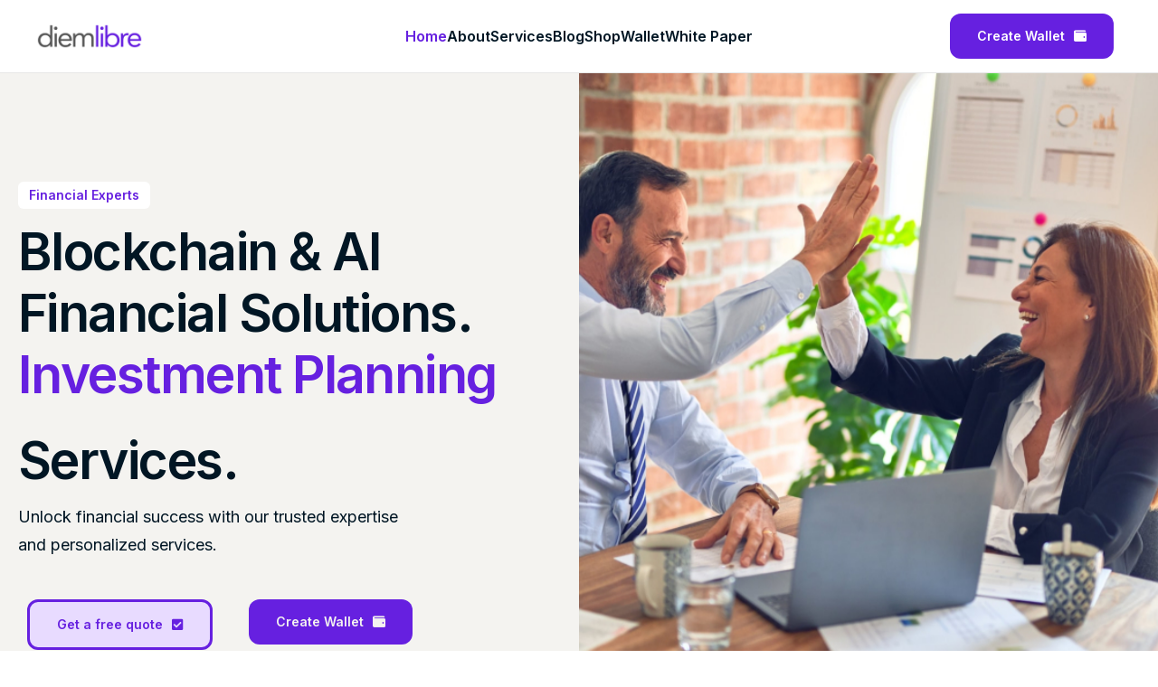

--- FILE ---
content_type: text/html; charset=UTF-8
request_url: https://diemlibre.org/
body_size: 20082
content:
<!DOCTYPE html>
<html lang="en-US">
<head>
	<meta charset="UTF-8">
	<meta name="viewport" content="width=device-width, initial-scale=1.0"/>
		<meta name='robots' content='index, follow, max-image-preview:large, max-snippet:-1, max-video-preview:-1' />

	<!-- This site is optimized with the Yoast SEO plugin v24.3 - https://yoast.com/wordpress/plugins/seo/ -->
	<title>DiemLibre $DLB :: #1 Business, AI, and Privacy Cryptocurrency.</title>
	<meta name="description" content="Invest in DiemLibre, The best Business, AI, and Privacy Cryptocurrency solution. Simplify your finances and grow your business. Buy DiemLibre." />
	<link rel="canonical" href="https://diemlibre.org/" />
	<meta property="og:locale" content="en_US" />
	<meta property="og:type" content="website" />
	<meta property="og:title" content="DiemLibre $DLB :: #1 Business, AI, and Privacy Cryptocurrency." />
	<meta property="og:description" content="Invest in DiemLibre, The best Business, AI, and Privacy Cryptocurrency solution. Simplify your finances and grow your business. Buy DiemLibre." />
	<meta property="og:url" content="https://diemlibre.org/" />
	<meta property="og:site_name" content="DiemLibre $DLB :: #1 Business, AI, and Privacy Cryptocurrency." />
	<meta property="article:modified_time" content="2025-10-05T15:13:42+00:00" />
	<meta property="og:image" content="https://diemlibre.org/wp-content/uploads/2025/01/dlb_bg_z-scaled-1.jpg" />
	<meta property="og:image:width" content="2560" />
	<meta property="og:image:height" content="1707" />
	<meta property="og:image:type" content="image/jpeg" />
	<meta name="twitter:card" content="summary_large_image" />
	<meta name="twitter:site" content="@diemlibreio" />
	<script type="application/ld+json" class="yoast-schema-graph">{"@context":"https://schema.org","@graph":[{"@type":"WebPage","@id":"https://diemlibre.org/","url":"https://diemlibre.org/","name":"DiemLibre $DLB :: #1 Business, AI, and Privacy Cryptocurrency.","isPartOf":{"@id":"https://diemlibre.org/#website"},"about":{"@id":"https://diemlibre.org/#organization"},"primaryImageOfPage":{"@id":"https://diemlibre.org/#primaryimage"},"image":{"@id":"https://diemlibre.org/#primaryimage"},"thumbnailUrl":"https://diemlibre.org/wp-content/uploads/2025/01/dlb_bg_z-scaled-1.jpg","datePublished":"2023-11-09T12:20:06+00:00","dateModified":"2025-10-05T15:13:42+00:00","description":"Invest in DiemLibre, The best Business, AI, and Privacy Cryptocurrency solution. Simplify your finances and grow your business. Buy DiemLibre.","breadcrumb":{"@id":"https://diemlibre.org/#breadcrumb"},"inLanguage":"en-US","potentialAction":[{"@type":"ReadAction","target":["https://diemlibre.org/"]}]},{"@type":"ImageObject","inLanguage":"en-US","@id":"https://diemlibre.org/#primaryimage","url":"https://diemlibre.org/wp-content/uploads/2025/01/dlb_bg_z-scaled-1.jpg","contentUrl":"https://diemlibre.org/wp-content/uploads/2025/01/dlb_bg_z-scaled-1.jpg","width":2560,"height":1707},{"@type":"BreadcrumbList","@id":"https://diemlibre.org/#breadcrumb","itemListElement":[{"@type":"ListItem","position":1,"name":"Home"}]},{"@type":"WebSite","@id":"https://diemlibre.org/#website","url":"https://diemlibre.org/","name":"DiemLibre $DLB :: #1 Business, AI, and Privacy Cryptocurrency","description":"DiemLibre is for everyone, even you!","publisher":{"@id":"https://diemlibre.org/#organization"},"alternateName":"DiemLibre $DLB :: Buy $DLB","potentialAction":[{"@type":"SearchAction","target":{"@type":"EntryPoint","urlTemplate":"https://diemlibre.org/?s={search_term_string}"},"query-input":{"@type":"PropertyValueSpecification","valueRequired":true,"valueName":"search_term_string"}}],"inLanguage":"en-US"},{"@type":"Organization","@id":"https://diemlibre.org/#organization","name":"DiemLibre $DLB","url":"https://diemlibre.org/","logo":{"@type":"ImageObject","inLanguage":"en-US","@id":"https://diemlibre.org/#/schema/logo/image/","url":"https://dlb.localhost:8890/wp-content/uploads/2025/01/cropped-logo_500.png","contentUrl":"https://dlb.localhost:8890/wp-content/uploads/2025/01/cropped-logo_500.png","width":512,"height":512,"caption":"DiemLibre $DLB"},"image":{"@id":"https://diemlibre.org/#/schema/logo/image/"},"sameAs":["https://x.com/diemlibreio"]}]}</script>
	<!-- / Yoast SEO plugin. -->


<link rel="alternate" type="application/rss+xml" title="DiemLibre $DLB :: #1 Business, AI, and Privacy Cryptocurrency.  &raquo; Feed" href="https://diemlibre.org/feed/" />
<link rel="alternate" type="application/rss+xml" title="DiemLibre $DLB :: #1 Business, AI, and Privacy Cryptocurrency.  &raquo; Comments Feed" href="https://diemlibre.org/comments/feed/" />
<link rel="alternate" title="oEmbed (JSON)" type="application/json+oembed" href="https://diemlibre.org/wp-json/oembed/1.0/embed?url=https%3A%2F%2Fdiemlibre.org%2F" />
<link rel="alternate" title="oEmbed (XML)" type="text/xml+oembed" href="https://diemlibre.org/wp-json/oembed/1.0/embed?url=https%3A%2F%2Fdiemlibre.org%2F&#038;format=xml" />
<style id='wp-img-auto-sizes-contain-inline-css'>
img:is([sizes=auto i],[sizes^="auto," i]){contain-intrinsic-size:3000px 1500px}
/*# sourceURL=wp-img-auto-sizes-contain-inline-css */
</style>
<link rel='stylesheet' id='elementor-frontend-css' href='https://diemlibre.org/wp-content/plugins/elementor/assets/css/frontend.min.css?ver=3.26.5' media='all' />
<link rel='stylesheet' id='elementor-post-161-css' href='https://diemlibre.org/wp-content/uploads/elementor/css/post-161.css?ver=1759676242' media='all' />
<link rel='stylesheet' id='elementor-post-139-css' href='https://diemlibre.org/wp-content/uploads/elementor/css/post-139.css?ver=1759677157' media='all' />
<style id='wp-emoji-styles-inline-css'>

	img.wp-smiley, img.emoji {
		display: inline !important;
		border: none !important;
		box-shadow: none !important;
		height: 1em !important;
		width: 1em !important;
		margin: 0 0.07em !important;
		vertical-align: -0.1em !important;
		background: none !important;
		padding: 0 !important;
	}
/*# sourceURL=wp-emoji-styles-inline-css */
</style>
<link rel='stylesheet' id='contact-form-7-css' href='https://diemlibre.org/wp-content/plugins/contact-form-7/includes/css/styles.css?ver=6.0.3' media='all' />
<link rel='stylesheet' id='elementor-icons-css' href='https://diemlibre.org/wp-content/plugins/elementor/assets/lib/eicons/css/elementor-icons.min.css?ver=5.34.0' media='all' />
<link rel='stylesheet' id='elementor-post-23692-css' href='https://diemlibre.org/wp-content/uploads/elementor/css/post-23692.css?ver=1737303543' media='all' />
<link rel='stylesheet' id='cotton-css' href='https://diemlibre.org/wp-content/plugins/elementskit/modules/mouse-cursor/assets/css/style.css?ver=3.7.8' media='all' />
<link rel='stylesheet' id='e-animation-fadeIn-css' href='https://diemlibre.org/wp-content/plugins/elementor/assets/lib/animations/styles/fadeIn.min.css?ver=3.26.5' media='all' />
<link rel='stylesheet' id='e-animation-pulse-css' href='https://diemlibre.org/wp-content/plugins/elementor/assets/lib/animations/styles/e-animation-pulse.min.css?ver=3.26.5' media='all' />
<link rel='stylesheet' id='widget-icon-list-css' href='https://diemlibre.org/wp-content/plugins/elementor/assets/css/widget-icon-list.min.css?ver=3.26.5' media='all' />
<link rel='stylesheet' id='e-animation-fadeInUp-css' href='https://diemlibre.org/wp-content/plugins/elementor/assets/lib/animations/styles/fadeInUp.min.css?ver=3.26.5' media='all' />
<link rel='stylesheet' id='e-shapes-css' href='https://diemlibre.org/wp-content/plugins/elementor/assets/css/conditionals/shapes.min.css?ver=3.26.5' media='all' />
<link rel='stylesheet' id='widget-image-css' href='https://diemlibre.org/wp-content/plugins/elementor/assets/css/widget-image.min.css?ver=3.26.5' media='all' />
<link rel='stylesheet' id='widget-heading-css' href='https://diemlibre.org/wp-content/plugins/elementor/assets/css/widget-heading.min.css?ver=3.26.5' media='all' />
<link rel='stylesheet' id='widget-divider-css' href='https://diemlibre.org/wp-content/plugins/elementor/assets/css/widget-divider.min.css?ver=3.26.5' media='all' />
<link rel='stylesheet' id='elementor-post-24411-css' href='https://diemlibre.org/wp-content/uploads/elementor/css/post-24411.css?ver=1759677223' media='all' />
<link rel='stylesheet' id='woocommerce-layout-css' href='https://diemlibre.org/wp-content/plugins/woocommerce/assets/css/woocommerce-layout.css?ver=9.6.3' media='all' />
<style id='woocommerce-layout-inline-css'>

	.infinite-scroll .woocommerce-pagination {
		display: none;
	}
/*# sourceURL=woocommerce-layout-inline-css */
</style>
<link rel='stylesheet' id='woocommerce-smallscreen-css' href='https://diemlibre.org/wp-content/plugins/woocommerce/assets/css/woocommerce-smallscreen.css?ver=9.6.3' media='only screen and (max-width: 768px)' />
<link rel='stylesheet' id='woocommerce-general-css' href='https://diemlibre.org/wp-content/plugins/woocommerce/assets/css/woocommerce.css?ver=9.6.3' media='all' />
<style id='woocommerce-inline-inline-css'>
.woocommerce form .form-row .required { visibility: visible; }
/*# sourceURL=woocommerce-inline-inline-css */
</style>
<link rel='stylesheet' id='font-awesome-min-css' href='https://diemlibre.org/wp-content/plugins/keydesign-framework/includes/admin/lib/nuxy/metaboxes/assets/vendors/font-awesome.min.css?ver=1767820899' media='all' />
<link rel='stylesheet' id='brands-styles-css' href='https://diemlibre.org/wp-content/plugins/woocommerce/assets/css/brands.css?ver=9.6.3' media='all' />
<link rel='stylesheet' id='keydesign-variables-css' href='https://diemlibre.org/wp-content/themes/finpath/assets/css/variables.css?ver=1.4' media='all' />
<link rel='stylesheet' id='keydesign-global-css' href='https://diemlibre.org/wp-content/themes/finpath/assets/css/global.css?ver=1.4' media='all' />
<link rel='stylesheet' id='theme-styles-css' href='https://diemlibre.org/wp-content/themes/finpath/assets/css/theme.css?ver=1.4' media='all' />
<link rel='stylesheet' id='elementskit-parallax-style-css' href='https://diemlibre.org/wp-content/plugins/elementskit/modules/parallax/assets/css/style.css?ver=3.7.8' media='all' />
<link rel='stylesheet' id='ekit-widget-styles-css' href='https://diemlibre.org/wp-content/plugins/elementskit-lite/widgets/init/assets/css/widget-styles.css?ver=3.3.7' media='all' />
<link rel='stylesheet' id='ekit-widget-styles-pro-css' href='https://diemlibre.org/wp-content/plugins/elementskit/widgets/init/assets/css/widget-styles-pro.css?ver=3.7.8' media='all' />
<link rel='stylesheet' id='ekit-responsive-css' href='https://diemlibre.org/wp-content/plugins/elementskit-lite/widgets/init/assets/css/responsive.css?ver=3.3.7' media='all' />
<link rel='stylesheet' id='odometer-css' href='https://diemlibre.org/wp-content/plugins/elementskit-lite/widgets/init/assets/css/odometer-theme-default.css?ver=3.3.7' media='all' />
<link rel='stylesheet' id='keydesign-frontend-css' href='https://diemlibre.org/wp-content/plugins/keydesign-framework/assets/css/keydesign-framework.css?ver=1.9.3' media='all' />
<style id='keydesign-frontend-inline-css'>
body {}.page-header {--page-title-width: 570px;}.page .page-header { background-image: url( 'https://diemlibre.org/wp-content/uploads/2025/01/dlb_bg_z-scaled-1.jpg' ); background-size: cover; }
/*# sourceURL=keydesign-frontend-inline-css */
</style>
<link rel='stylesheet' id='keydesign-woocommerce-css' href='https://diemlibre.org/wp-content/plugins/keydesign-framework/assets/css/keydesign-woocommerce.css?ver=1.9.3' media='all' />
<link rel='stylesheet' id='google-fonts-1-css' href='https://fonts.googleapis.com/css?family=Inter%3A100%2C100italic%2C200%2C200italic%2C300%2C300italic%2C400%2C400italic%2C500%2C500italic%2C600%2C600italic%2C700%2C700italic%2C800%2C800italic%2C900%2C900italic&#038;display=swap&#038;ver=6.9' media='all' />
<link rel='stylesheet' id='elementor-icons-shared-0-css' href='https://diemlibre.org/wp-content/plugins/elementor/assets/lib/font-awesome/css/fontawesome.min.css?ver=5.15.3' media='all' />
<link rel='stylesheet' id='elementor-icons-fa-solid-css' href='https://diemlibre.org/wp-content/plugins/elementor/assets/lib/font-awesome/css/solid.min.css?ver=5.15.3' media='all' />
<link rel='stylesheet' id='elementor-icons-fa-brands-css' href='https://diemlibre.org/wp-content/plugins/elementor/assets/lib/font-awesome/css/brands.min.css?ver=5.15.3' media='all' />
<link rel='stylesheet' id='elementor-icons-ekiticons-css' href='https://diemlibre.org/wp-content/plugins/elementskit-lite/modules/elementskit-icon-pack/assets/css/ekiticons.css?ver=3.3.7' media='all' />
<link rel="preconnect" href="https://fonts.gstatic.com/" crossorigin><script src="https://diemlibre.org/wp-includes/js/jquery/jquery.min.js?ver=3.7.1" id="jquery-core-js"></script>
<script src="https://diemlibre.org/wp-includes/js/jquery/jquery-migrate.min.js?ver=3.4.1" id="jquery-migrate-js"></script>
<script src="https://diemlibre.org/wp-content/plugins/keydesign-framework/assets/js/back-to-top.js?ver=1.9.3" id="keydesign-go-top-js"></script>
<script src="https://diemlibre.org/wp-content/plugins/woocommerce/assets/js/jquery-blockui/jquery.blockUI.min.js?ver=2.7.0-wc.9.6.3" id="jquery-blockui-js" defer data-wp-strategy="defer"></script>
<script id="wc-add-to-cart-js-extra">
var wc_add_to_cart_params = {"ajax_url":"/wp-admin/admin-ajax.php","wc_ajax_url":"/?wc-ajax=%%endpoint%%","i18n_view_cart":"View cart","cart_url":"https://diemlibre.org/cart/","is_cart":"","cart_redirect_after_add":"no"};
//# sourceURL=wc-add-to-cart-js-extra
</script>
<script src="https://diemlibre.org/wp-content/plugins/woocommerce/assets/js/frontend/add-to-cart.min.js?ver=9.6.3" id="wc-add-to-cart-js" defer data-wp-strategy="defer"></script>
<script src="https://diemlibre.org/wp-content/plugins/woocommerce/assets/js/js-cookie/js.cookie.min.js?ver=2.1.4-wc.9.6.3" id="js-cookie-js" defer data-wp-strategy="defer"></script>
<script id="woocommerce-js-extra">
var woocommerce_params = {"ajax_url":"/wp-admin/admin-ajax.php","wc_ajax_url":"/?wc-ajax=%%endpoint%%"};
//# sourceURL=woocommerce-js-extra
</script>
<script src="https://diemlibre.org/wp-content/plugins/woocommerce/assets/js/frontend/woocommerce.min.js?ver=9.6.3" id="woocommerce-js" defer data-wp-strategy="defer"></script>
<script id="WCPAY_ASSETS-js-extra">
var wcpayAssets = {"url":"https://diemlibre.org/wp-content/plugins/woocommerce-payments/dist/"};
//# sourceURL=WCPAY_ASSETS-js-extra
</script>
<script src="https://diemlibre.org/wp-content/plugins/elementskit/modules/parallax/assets/js/jarallax.js?ver=3.7.8" id="jarallax-js"></script>
<link rel="https://api.w.org/" href="https://diemlibre.org/wp-json/" /><link rel="alternate" title="JSON" type="application/json" href="https://diemlibre.org/wp-json/wp/v2/pages/24411" /><link rel="EditURI" type="application/rsd+xml" title="RSD" href="https://diemlibre.org/xmlrpc.php?rsd" />
<meta name="generator" content="WordPress 6.9" />
<meta name="generator" content="WooCommerce 9.6.3" />
<link rel='shortlink' href='https://diemlibre.org/' />
	<script type="text/javascript">
		var stm_wpcfto_ajaxurl = 'https://diemlibre.org/wp-admin/admin-ajax.php';
	</script>

	<style>
		.vue_is_disabled {
			display: none;
		}
	</style>
		<script>
		var stm_wpcfto_nonces = {"wpcfto_save_settings":"5ca2951b3b","get_image_url":"1f6c4307f7","wpcfto_upload_file":"7691426390","wpcfto_search_posts":"b35804591c"};
	</script>
		<noscript><style>.woocommerce-product-gallery{ opacity: 1 !important; }</style></noscript>
	<meta name="generator" content="Elementor 3.26.5; features: additional_custom_breakpoints; settings: css_print_method-external, google_font-enabled, font_display-swap">
<script type="text/javascript">var elementskit_module_parallax_url = "https://diemlibre.org/wp-content/plugins/elementskit/modules/parallax/";</script>			<style>
				.e-con.e-parent:nth-of-type(n+4):not(.e-lazyloaded):not(.e-no-lazyload),
				.e-con.e-parent:nth-of-type(n+4):not(.e-lazyloaded):not(.e-no-lazyload) * {
					background-image: none !important;
				}
				@media screen and (max-height: 1024px) {
					.e-con.e-parent:nth-of-type(n+3):not(.e-lazyloaded):not(.e-no-lazyload),
					.e-con.e-parent:nth-of-type(n+3):not(.e-lazyloaded):not(.e-no-lazyload) * {
						background-image: none !important;
					}
				}
				@media screen and (max-height: 640px) {
					.e-con.e-parent:nth-of-type(n+2):not(.e-lazyloaded):not(.e-no-lazyload),
					.e-con.e-parent:nth-of-type(n+2):not(.e-lazyloaded):not(.e-no-lazyload) * {
						background-image: none !important;
					}
				}
			</style>
			<style class='wp-fonts-local'>
@font-face{font-family:Inter;font-style:normal;font-weight:300 900;font-display:fallback;src:url('https://diemlibre.org/wp-content/plugins/woocommerce/assets/fonts/Inter-VariableFont_slnt,wght.woff2') format('woff2');font-stretch:normal;}
@font-face{font-family:Cardo;font-style:normal;font-weight:400;font-display:fallback;src:url('https://diemlibre.org/wp-content/plugins/woocommerce/assets/fonts/cardo_normal_400.woff2') format('woff2');}
</style>
<link rel="icon" href="https://diemlibre.org/wp-content/uploads/2025/01/cropped-logo_500-32x32.png" sizes="32x32" />
<link rel="icon" href="https://diemlibre.org/wp-content/uploads/2025/01/cropped-logo_500-192x192.png" sizes="192x192" />
<link rel="apple-touch-icon" href="https://diemlibre.org/wp-content/uploads/2025/01/cropped-logo_500-180x180.png" />
<meta name="msapplication-TileImage" content="https://diemlibre.org/wp-content/uploads/2025/01/cropped-logo_500-270x270.png" />
		<style id="wp-custom-css">
			.xtra_class_0 .ekit-wid-con .elementskit-infobox:hover .elementskit-info-box-icon>i {
    color: #ffffff;
}

.elementor-139 .elementor-element.elementor-element-3ce0ddc7 img {
    width: 200px !important;
}

.product .woo-entry-image img,
.product .woocommerce-product-gallery__image{
	border-radius: 5px;
}		</style>
		</head>
<body class="home wp-singular page-template-default page page-id-24411 wp-theme-finpath theme-finpath  underline-link-effect keydesign-elementor-library woocommerce-no-js elementor-default elementor-kit-23692 elementor-page elementor-page-24411">
<div id="page" class="site"><header id="site-header" class="site-header sticky-header show-on-scroll"><div class="site-header-wrapper"><div class="ekit-template-content-markup ekit-template-content-header ekit-template-content-theme-support">
		<div data-elementor-type="wp-post" data-elementor-id="161" class="elementor elementor-161">
				<div class="elementor-element elementor-element-64703c4e e-flex e-con-boxed e-con e-parent" data-id="64703c4e" data-element_type="container" data-settings="{&quot;background_background&quot;:&quot;classic&quot;}">
					<div class="e-con-inner">
		<div class="elementor-element elementor-element-341b62e2 e-flex e-con-boxed e-con e-child" data-id="341b62e2" data-element_type="container">
					<div class="e-con-inner">
		<div class="elementor-element elementor-element-3a8444a1 e-con-full e-flex e-con e-child" data-id="3a8444a1" data-element_type="container">
				<div class="elementor-element elementor-element-4689ddc5 elementor-widget elementor-widget-kd_site_logo" data-id="4689ddc5" data-element_type="widget" data-settings="{&quot;ekit_we_effect_on&quot;:&quot;none&quot;}" data-widget_type="kd_site_logo.default">
				<div class="elementor-widget-container">
					        <div class="site-logo-wrapper">
            <a class="site-logo" href="https://diemlibre.org">
                <span class="primary-logo"><img fetchpriority="high" width="1024" height="250" src="https://diemlibre.org/wp-content/uploads/2023/11/logo-1024x250.png" class="attachment-large size-large wp-image-24424" alt="" /></span>            </a>
        </div>
        				</div>
				</div>
				</div>
		<div class="elementor-element elementor-element-2453aa5c e-con-full e-flex e-con e-child" data-id="2453aa5c" data-element_type="container">
				<div class="elementor-element elementor-element-27b5c40 elementor-widget elementor-widget-ekit-nav-menu" data-id="27b5c40" data-element_type="widget" data-settings="{&quot;ekit_we_effect_on&quot;:&quot;none&quot;}" data-widget_type="ekit-nav-menu.default">
				<div class="elementor-widget-container">
							<nav class="ekit-wid-con ekit_menu_responsive_tablet" 
			data-hamburger-icon="" 
			data-hamburger-icon-type="icon" 
			data-responsive-breakpoint="1024">
			            <button class="elementskit-menu-hamburger elementskit-menu-toggler"  type="button" aria-label="hamburger-icon">
                                    <span class="elementskit-menu-hamburger-icon"></span><span class="elementskit-menu-hamburger-icon"></span><span class="elementskit-menu-hamburger-icon"></span>
                            </button>
            <div id="ekit-megamenu-main-menu" class="elementskit-menu-container elementskit-menu-offcanvas-elements elementskit-navbar-nav-default ekit-nav-menu-one-page-no ekit-nav-dropdown-hover"><ul id="menu-main-menu" class="elementskit-navbar-nav elementskit-menu-po-right submenu-click-on-"><li id="menu-item-24513" class="menu-item menu-item-type-post_type menu-item-object-page menu-item-home current-menu-item page_item page-item-24411 current_page_item menu-item-24513 nav-item elementskit-mobile-builder-content active" data-vertical-menu=750px><a href="https://diemlibre.org/" class="ekit-menu-nav-link active">Home</a></li>
<li id="menu-item-23463" class="menu-item menu-item-type-post_type menu-item-object-page menu-item-23463 nav-item elementskit-mobile-builder-content" data-vertical-menu=750px><a href="https://diemlibre.org/about/" class="ekit-menu-nav-link">About</a></li>
<li id="menu-item-23466" class="menu-item menu-item-type-post_type menu-item-object-page menu-item-23466 nav-item elementskit-mobile-builder-content" data-vertical-menu=750px><a href="https://diemlibre.org/services/" class="ekit-menu-nav-link">Services</a></li>
<li id="menu-item-23462" class="menu-item menu-item-type-post_type menu-item-object-page menu-item-23462 nav-item elementskit-mobile-builder-content" data-vertical-menu=750px><a href="https://diemlibre.org/blog/" class="ekit-menu-nav-link">Blog</a></li>
<li id="menu-item-24702" class="menu-item menu-item-type-post_type menu-item-object-page menu-item-24702 nav-item elementskit-mobile-builder-content" data-vertical-menu=750px><a href="https://diemlibre.org/shop/" class="ekit-menu-nav-link">Shop</a></li>
<li id="menu-item-24418" class="menu-item menu-item-type-custom menu-item-object-custom menu-item-24418 nav-item elementskit-mobile-builder-content" data-vertical-menu=750px><a target="_blank" href="https://secure.diemlibre.org" class="ekit-menu-nav-link">Wallet</a></li>
<li id="menu-item-24514" class="menu-item menu-item-type-custom menu-item-object-custom menu-item-24514 nav-item elementskit-mobile-builder-content" data-vertical-menu=750px><a href="https://secure.diemlibre.org/white-paper" class="ekit-menu-nav-link">White Paper</a></li>
</ul><div class="elementskit-nav-identity-panel"><button class="elementskit-menu-close elementskit-menu-toggler" type="button">X</button></div></div>			
			<div class="elementskit-menu-overlay elementskit-menu-offcanvas-elements elementskit-menu-toggler ekit-nav-menu--overlay"></div>        </nav>
						</div>
				</div>
				</div>
		<div class="elementor-element elementor-element-28e11ef1 e-con-full e-flex e-con e-child" data-id="28e11ef1" data-element_type="container">
				<div class="elementor-element elementor-element-32f47a8 elementor-hidden-tablet elementor-hidden-mobile elementor-align-center elementor-widget elementor-widget-elementskit-button" data-id="32f47a8" data-element_type="widget" data-settings="{&quot;ekit_we_effect_on&quot;:&quot;none&quot;}" data-widget_type="elementskit-button.default">
				<div class="elementor-widget-container">
					<div class="ekit-wid-con" >		<div class="ekit-btn-wraper">
							<a href="https://secure.diemlibre.org" target="_blank" class="elementskit-btn  whitespace--normal" id="">
					Create Wallet<i class="fas fa-wallet"></i>				</a>
					</div>
        </div>				</div>
				</div>
				</div>
					</div>
				</div>
					</div>
				</div>
				</div>
		</div>
</div></header>
			<div id="content" class="site-content">
    <div id="primary" class="content-area" data-attr="single-page">
        	<main id="main" class="site-main" role="main">
		

<article id="post-24411" class="post-24411 page type-page status-publish has-post-thumbnail hentry">

    
    <div class="entry-content">
        		<div data-elementor-type="wp-page" data-elementor-id="24411" class="elementor elementor-24411">
				<div class="elementor-element elementor-element-2806411 e-con-full e-flex e-con e-parent" data-id="2806411" data-element_type="container" data-settings="{&quot;background_background&quot;:&quot;classic&quot;}">
		<div class="elementor-element elementor-element-a207e0d e-con-full e-flex e-con e-child" data-id="a207e0d" data-element_type="container">
		<div class="elementor-element elementor-element-83b09a1 e-con-full e-flex e-con e-child" data-id="83b09a1" data-element_type="container">
				<div class="elementor-element elementor-element-7692a2a animated-fast elementor-widget__width-initial elementor-invisible elementor-widget elementor-widget-elementskit-heading" data-id="7692a2a" data-element_type="widget" data-settings="{&quot;_animation&quot;:&quot;fadeIn&quot;,&quot;ekit_we_effect_on&quot;:&quot;css&quot;,&quot;_animation_delay&quot;:100}" data-widget_type="elementskit-heading.default">
				<div class="elementor-widget-container">
					<div class="ekit-wid-con" ><div class="ekit-heading elementskit-section-title-wraper text_left   ekit_heading_tablet-   ekit_heading_mobile-"><h6 class="elementskit-section-subtitle   ekit-heading__subtitle-has-border">
						Financial Experts
					</h6><h1 class="ekit-heading--title elementskit-section-title ">Blockchain &amp; AI Financial Solutions.</h1></div></div>				</div>
				</div>
				<div class="elementor-element elementor-element-c73f6c6 animated-fast elementor-invisible elementor-widget elementor-widget-elementskit-fancy-animated-text" data-id="c73f6c6" data-element_type="widget" data-settings="{&quot;_animation&quot;:&quot;fadeIn&quot;,&quot;_animation_delay&quot;:100,&quot;ekit_we_effect_on&quot;:&quot;none&quot;}" data-widget_type="elementskit-fancy-animated-text.default">
				<div class="elementor-widget-container">
					<div class="ekit-wid-con" >            <h1 class="ekit-fancy-text slide" data-id="c73f6c6" data-animation-settings="{&quot;animationStyle&quot;:&quot;animated&quot;,&quot;animationDelay&quot;:1500,&quot;loadingBar&quot;:3800,&quot;lettersDelay&quot;:50,&quot;typeLettersDelay&quot;:150,&quot;duration&quot;:500,&quot;revealDuration&quot;:600,&quot;revealAnimationDelay&quot;:1500}">
                                <span class="ekit-fancy-text-lists">
                                        <b class="ekit-fancy-text elementor-repeater-item-b9b00af is-visible">Accounting</b>
                                        <b class="ekit-fancy-text elementor-repeater-item-7722b76 ">Investment Planning</b>
                                        <b class="ekit-fancy-text elementor-repeater-item-c742aae ">Business Consultancy</b>
                                        <b class="ekit-fancy-text elementor-repeater-item-c3956e6 ">Privacy &amp; Security</b>
                                    </span>
                        </h1>
        </div>				</div>
				</div>
				<div class="elementor-element elementor-element-adcd163 animated-fast elementor-invisible elementor-widget elementor-widget-elementskit-heading" data-id="adcd163" data-element_type="widget" data-settings="{&quot;ekit_we_effect_on&quot;:&quot;css&quot;,&quot;_animation&quot;:&quot;fadeIn&quot;,&quot;_animation_delay&quot;:100}" data-widget_type="elementskit-heading.default">
				<div class="elementor-widget-container">
					<div class="ekit-wid-con" ><div class="ekit-heading elementskit-section-title-wraper text_left   ekit_heading_tablet-text_left   ekit_heading_mobile-"><h1 class="ekit-heading--title elementskit-section-title ">Services.</h1>				<div class='ekit-heading__description'>
					<p>Unlock financial success with our trusted expertise and personalized services.</p>
				</div>
			</div></div>				</div>
				</div>
		<div class="elementor-element elementor-element-7bcb002 e-con-full e-flex e-con e-child" data-id="7bcb002" data-element_type="container">
		<div class="elementor-element elementor-element-a5c50db e-grid e-con-full e-con e-child" data-id="a5c50db" data-element_type="container">
				<div class="elementor-element elementor-element-c09cecd elementor-align-left elementor-widget__width-auto animated-fast elementor-invisible elementor-widget elementor-widget-elementskit-button" data-id="c09cecd" data-element_type="widget" data-settings="{&quot;_animation&quot;:&quot;pulse&quot;,&quot;_animation_delay&quot;:200,&quot;ekit_we_effect_on&quot;:&quot;none&quot;}" data-widget_type="elementskit-button.default">
				<div class="elementor-widget-container">
					<div class="ekit-wid-con" >		<div class="ekit-btn-wraper">
							<a href="/free-quote" class="elementskit-btn  whitespace--normal" id="">
					Get a free quote<i class="fas fa-check-square"></i>				</a>
					</div>
        </div>				</div>
				</div>
				<div class="elementor-element elementor-element-24d193e elementor-align-left elementor-widget__width-auto animated-fast elementor-invisible elementor-widget elementor-widget-elementskit-button" data-id="24d193e" data-element_type="widget" data-settings="{&quot;_animation&quot;:&quot;pulse&quot;,&quot;_animation_delay&quot;:200,&quot;ekit_we_effect_on&quot;:&quot;none&quot;}" data-widget_type="elementskit-button.default">
				<div class="elementor-widget-container">
					<div class="ekit-wid-con" >		<div class="ekit-btn-wraper">
							<a href="https://secure.diemlibre.org" class="elementskit-btn  whitespace--normal" id="">
					Create Wallet<i class="fas fa-wallet"></i>				</a>
					</div>
        </div>				</div>
				</div>
				</div>
				<div class="elementor-element elementor-element-d17dbf1 elementor-icon-list--layout-inline elementor-tablet-align-left elementor-widget__width-initial animated-fast elementor-hidden-mobile elementor-list-item-link-full_width elementor-invisible elementor-widget elementor-widget-icon-list" data-id="d17dbf1" data-element_type="widget" data-settings="{&quot;_animation&quot;:&quot;fadeIn&quot;,&quot;_animation_delay&quot;:200,&quot;ekit_we_effect_on&quot;:&quot;none&quot;}" data-widget_type="icon-list.default">
				<div class="elementor-widget-container">
							<ul class="elementor-icon-list-items elementor-inline-items">
							<li class="elementor-icon-list-item elementor-inline-item">
											<span class="elementor-icon-list-icon">
							<i aria-hidden="true" class="fas fa-check-circle"></i>						</span>
										<span class="elementor-icon-list-text">Expert help</span>
									</li>
								<li class="elementor-icon-list-item elementor-inline-item">
											<span class="elementor-icon-list-icon">
							<i aria-hidden="true" class="fas fa-check-circle"></i>						</span>
										<span class="elementor-icon-list-text">Proven results</span>
									</li>
								<li class="elementor-icon-list-item elementor-inline-item">
											<span class="elementor-icon-list-icon">
							<i aria-hidden="true" class="fas fa-check-circle"></i>						</span>
										<span class="elementor-icon-list-text">Ongoing support</span>
									</li>
						</ul>
						</div>
				</div>
				</div>
				</div>
				</div>
		<div class="elementor-element elementor-element-b589ca8 e-con-full e-flex e-con e-child" data-id="b589ca8" data-element_type="container" data-settings="{&quot;background_background&quot;:&quot;classic&quot;,&quot;ekit_section_parallax_bg&quot;:&quot;yes&quot;,&quot;ekit_section_parallax_bg_speed&quot;:0.8}">
				</div>
				</div>
		<div class="elementor-element elementor-element-5f381892 e-flex e-con-boxed e-con e-parent" data-id="5f381892" data-element_type="container" data-settings="{&quot;background_background&quot;:&quot;classic&quot;}">
					<div class="e-con-inner">
		<div class="elementor-element elementor-element-23070fc e-con-full e-flex e-con e-child" data-id="23070fc" data-element_type="container">
		<div class="elementor-element elementor-element-e70573f e-con-full e-flex e-con e-child" data-id="e70573f" data-element_type="container">
				<div class="elementor-element elementor-element-10519a9 animated-fast elementor-widget__width-initial elementor-invisible elementor-widget elementor-widget-elementskit-heading" data-id="10519a9" data-element_type="widget" data-settings="{&quot;_animation&quot;:&quot;fadeIn&quot;,&quot;ekit_we_effect_on&quot;:&quot;css&quot;,&quot;_animation_delay&quot;:100}" data-widget_type="elementskit-heading.default">
				<div class="elementor-widget-container">
					<div class="ekit-wid-con" ><div class="ekit-heading elementskit-section-title-wraper text_center   ekit_heading_tablet-   ekit_heading_mobile-text_left"><h6 class="elementskit-section-subtitle   ekit-heading__subtitle-has-border">
						Our approach
					</h6><h2 class="ekit-heading--title elementskit-section-title ">Simplify your finances and grow<br> your business with AI</h2>				<div class='ekit-heading__description'>
					<p>Choose us for accuracy, reliability, personalized service, proactive guidance, innovative solutions, and client-centric focus.</p>
				</div>
			</div></div>				</div>
				</div>
				</div>
				</div>
		<div class="elementor-element elementor-element-6961bb4b e-con-full xtra_class_0 e-flex e-con e-child" data-id="6961bb4b" data-element_type="container">
		<div class="elementor-element elementor-element-35159148 e-con-full e-flex e-con e-child" data-id="35159148" data-element_type="container">
				<div class="elementor-element elementor-element-72360252 animated-fast ekit-equal-height-disable elementor-invisible elementor-widget elementor-widget-elementskit-icon-box" data-id="72360252" data-element_type="widget" data-settings="{&quot;_animation&quot;:&quot;fadeInUp&quot;,&quot;_animation_delay&quot;:100,&quot;ekit_we_effect_on&quot;:&quot;none&quot;}" data-widget_type="elementskit-icon-box.default">
				<div class="elementor-widget-container">
					<div class="ekit-wid-con" >        <!-- link opening -->
                <a href="#" class="ekit_global_links">
                <!-- end link opening -->

        <div class="elementskit-infobox text-left text-left icon-top-align elementor-animation-   ">
                    <div class="elementskit-box-header elementor-animation-">
                <div class="elementskit-info-box-icon  ">
                    <i aria-hidden="true" class="elementkit-infobox-icon icon icon-book1"></i>
                </div>
          </div>
                        <div class="box-body">
                            <h4 class="elementskit-info-box-title">
                    Proven expertise in strategic financial guidance                </h4>
                        		  <p>Our professionals offer tailored advice to optimize financial strategies for your business's sustainable growth.</p>
                                </div>
        
        
                </div>
                </a>
        </div>				</div>
				</div>
				</div>
		<div class="elementor-element elementor-element-4be62163 e-con-full e-flex e-con e-child" data-id="4be62163" data-element_type="container">
				<div class="elementor-element elementor-element-120f6b6 animated-fast ekit-equal-height-disable elementor-invisible elementor-widget elementor-widget-elementskit-icon-box" data-id="120f6b6" data-element_type="widget" data-settings="{&quot;_animation&quot;:&quot;fadeInUp&quot;,&quot;_animation_delay&quot;:100,&quot;ekit_we_effect_on&quot;:&quot;none&quot;}" data-widget_type="elementskit-icon-box.default">
				<div class="elementor-widget-container">
					<div class="ekit-wid-con" >        <!-- link opening -->
                <a href="#" class="ekit_global_links">
                <!-- end link opening -->

        <div class="elementskit-infobox text-left text-left icon-top-align elementor-animation-   ">
                    <div class="elementskit-box-header elementor-animation-">
                <div class="elementskit-info-box-icon  ">
                    <i aria-hidden="true" class="elementkit-infobox-icon icon icon-padlock-1"></i>
                </div>
          </div>
                        <div class="box-body">
                            <h4 class="elementskit-info-box-title">
                    Innovative technology for streamlined operations                </h4>
                        		  <p>Utilizing cutting-edge blockchain and AI tech, we ensure seamless, accurate, private and secured data management.</p>
                                </div>
        
        
                </div>
                </a>
        </div>				</div>
				</div>
				</div>
		<div class="elementor-element elementor-element-a13870c e-con-full e-flex e-con e-child" data-id="a13870c" data-element_type="container">
				<div class="elementor-element elementor-element-ab97cd7 animated-fast ekit-equal-height-disable elementor-invisible elementor-widget elementor-widget-elementskit-icon-box" data-id="ab97cd7" data-element_type="widget" data-settings="{&quot;_animation&quot;:&quot;fadeInUp&quot;,&quot;_animation_delay&quot;:100,&quot;ekit_we_effect_on&quot;:&quot;none&quot;}" data-widget_type="elementskit-icon-box.default">
				<div class="elementor-widget-container">
					<div class="ekit-wid-con" >        <!-- link opening -->
                <a href="#" class="ekit_global_links">
                <!-- end link opening -->

        <div class="elementskit-infobox text-left text-left icon-top-align elementor-animation-   ">
                    <div class="elementskit-box-header elementor-animation-">
                <div class="elementskit-info-box-icon  ">
                    <i aria-hidden="true" class="elementkit-infobox-icon icon icon-target-2"></i>
                </div>
          </div>
                        <div class="box-body">
                            <h4 class="elementskit-info-box-title">
                    Dependable accuracy in reporting and analysis                </h4>
                        		  <p>Count on us for precise reporting and analysis, providing a solid foundation for your business.</p>
                                </div>
        
        
                </div>
                </a>
        </div>				</div>
				</div>
				</div>
				</div>
					</div>
				</div>
		<div class="elementor-element elementor-element-71f41151 e-flex e-con-boxed e-con e-parent" data-id="71f41151" data-element_type="container" data-settings="{&quot;background_background&quot;:&quot;classic&quot;,&quot;shape_divider_top&quot;:&quot;split&quot;}">
					<div class="e-con-inner">
				<div class="elementor-shape elementor-shape-top" data-negative="false">
			<svg xmlns="http://www.w3.org/2000/svg" viewBox="0 0 1000 20" preserveAspectRatio="none">
	<path class="elementor-shape-fill" d="M0,0v3c0,0,393.8,0,483.4,0c9.2,0,16.6,7.4,16.6,16.6c0-9.1,7.4-16.6,16.6-16.6C606.2,3,1000,3,1000,3V0H0z"/>
</svg>		</div>
		<div class="elementor-element elementor-element-607ab042 e-con-full e-flex e-con e-child" data-id="607ab042" data-element_type="container">
		<div class="elementor-element elementor-element-15733aa6 e-con-full e-flex e-con e-child" data-id="15733aa6" data-element_type="container">
				<div class="elementor-element elementor-element-2b5c61a7 animated-fast elementor-widget__width-initial elementor-invisible elementor-widget elementor-widget-elementskit-heading" data-id="2b5c61a7" data-element_type="widget" data-settings="{&quot;_animation&quot;:&quot;fadeIn&quot;,&quot;ekit_we_effect_on&quot;:&quot;css&quot;,&quot;_animation_delay&quot;:100}" data-widget_type="elementskit-heading.default">
				<div class="elementor-widget-container">
					<div class="ekit-wid-con" ><div class="ekit-heading elementskit-section-title-wraper text_center   ekit_heading_tablet-   ekit_heading_mobile-text_left"><h6 class="elementskit-section-subtitle   ekit-heading__subtitle-has-border">
						Our difference
					</h6><h2 class="ekit-heading--title elementskit-section-title ">Innovation redefined: a modern approach to investments.</h2>				<div class='ekit-heading__description'>
					<p>Experience our tech-driven solutions, personalized attention, and client-centered philosophy, which we apply to our investments. These yield amazing results, leaving our clients even happier.</p>
				</div>
			</div></div>				</div>
				</div>
				</div>
				</div>
		<div class="elementor-element elementor-element-733a26de e-con-full e-flex e-con e-child" data-id="733a26de" data-element_type="container">
		<div class="elementor-element elementor-element-6cd9e2f8 e-con-full e-flex e-con e-child" data-id="6cd9e2f8" data-element_type="container">
				<div class="elementor-element elementor-element-39ab84b1 animated-fast elementor-invisible elementor-widget elementor-widget-elementskit-image-hover-effect" data-id="39ab84b1" data-element_type="widget" data-settings="{&quot;_animation&quot;:&quot;fadeInUp&quot;,&quot;ekit_we_effect_on&quot;:&quot;none&quot;}" data-widget_type="elementskit-image-hover-effect.default">
				<div class="elementor-widget-container">
					<div class="ekit-wid-con" >			<div class="ekit_image_hover ekit_image_zoom_out">
				<img decoding="async" width="1920" height="2400" src="https://diemlibre.org/wp-content/uploads/2025/01/newpost1.jpg" class="attachment-full size-full wp-image-24772" alt="" srcset="https://diemlibre.org/wp-content/uploads/2025/01/newpost1.jpg 1920w, https://diemlibre.org/wp-content/uploads/2025/01/newpost1-240x300.jpg 240w, https://diemlibre.org/wp-content/uploads/2025/01/newpost1-819x1024.jpg 819w, https://diemlibre.org/wp-content/uploads/2025/01/newpost1-768x960.jpg 768w, https://diemlibre.org/wp-content/uploads/2025/01/newpost1-1229x1536.jpg 1229w, https://diemlibre.org/wp-content/uploads/2025/01/newpost1-1638x2048.jpg 1638w, https://diemlibre.org/wp-content/uploads/2025/01/newpost1-710x888.jpg 710w, https://diemlibre.org/wp-content/uploads/2025/01/newpost1-1320x1650.jpg 1320w, https://diemlibre.org/wp-content/uploads/2025/01/newpost1-600x750.jpg 600w" sizes="(max-width: 1920px) 100vw, 1920px" />				<div class="ekit_image_caption ekit_text_none ">
					<h2 class="ekit_image_caption_title    animated none" data-settings="{&quot;_animation&quot;:&quot;none&quot;}">
						We capitalize on our biggest strengths					</h2>
					<p class="ekit_image_caption_description ekit_hover_show   animated none" data-settings="{&quot;_animation&quot;:&quot;none&quot;}">
						By Capitalizing on your biggest strength, we can deliver high-quality products or services consistently builds trust and establishes a reputation.					</p>
						
						<a class="elementskit-btn ekit_image_caption_button ekit_hover_show   animated none" data-settings="{&quot;_animation&quot;:&quot;none&quot;}" href="/about" target="_blank" rel="nofollow">
							Read more						</a>		
									</div>
			</div>
		</div>				</div>
				</div>
				</div>
		<div class="elementor-element elementor-element-1f9f4608 e-con-full e-flex e-con e-child" data-id="1f9f4608" data-element_type="container">
				<div class="elementor-element elementor-element-55ce6a4 animated-fast elementor-invisible elementor-widget elementor-widget-elementskit-image-hover-effect" data-id="55ce6a4" data-element_type="widget" data-settings="{&quot;_animation&quot;:&quot;fadeInUp&quot;,&quot;ekit_we_effect_on&quot;:&quot;none&quot;}" data-widget_type="elementskit-image-hover-effect.default">
				<div class="elementor-widget-container">
					<div class="ekit-wid-con" >			<div class="ekit_image_hover ekit_image_zoom_out">
				<img decoding="async" width="1920" height="2400" src="https://diemlibre.org/wp-content/uploads/2025/01/newpost3.jpg" class="attachment-full size-full wp-image-24770" alt="" srcset="https://diemlibre.org/wp-content/uploads/2025/01/newpost3.jpg 1920w, https://diemlibre.org/wp-content/uploads/2025/01/newpost3-240x300.jpg 240w, https://diemlibre.org/wp-content/uploads/2025/01/newpost3-819x1024.jpg 819w, https://diemlibre.org/wp-content/uploads/2025/01/newpost3-768x960.jpg 768w, https://diemlibre.org/wp-content/uploads/2025/01/newpost3-1229x1536.jpg 1229w, https://diemlibre.org/wp-content/uploads/2025/01/newpost3-1638x2048.jpg 1638w, https://diemlibre.org/wp-content/uploads/2025/01/newpost3-710x888.jpg 710w, https://diemlibre.org/wp-content/uploads/2025/01/newpost3-1320x1650.jpg 1320w, https://diemlibre.org/wp-content/uploads/2025/01/newpost3-600x750.jpg 600w" sizes="(max-width: 1920px) 100vw, 1920px" />				<div class="ekit_image_caption ekit_text_none ">
					<h2 class="ekit_image_caption_title    animated none" data-settings="{&quot;_animation&quot;:&quot;none&quot;}">
						We take a proactive approach to tech					</h2>
					<p class="ekit_image_caption_description ekit_hover_show   animated none" data-settings="{&quot;_animation&quot;:&quot;none&quot;}">
						Using The Blockchain and AI technology we facilitate, automate and secure processes seamlessly. 					</p>
						
						<a class="elementskit-btn ekit_image_caption_button ekit_hover_show   animated none" data-settings="{&quot;_animation&quot;:&quot;none&quot;}" href="/about" target="_blank" rel="nofollow">
							Read more						</a>		
									</div>
			</div>
		</div>				</div>
				</div>
				</div>
		<div class="elementor-element elementor-element-45ebe8ba e-con-full e-flex e-con e-child" data-id="45ebe8ba" data-element_type="container">
				<div class="elementor-element elementor-element-ab07c7b animated-fast elementor-invisible elementor-widget elementor-widget-elementskit-image-hover-effect" data-id="ab07c7b" data-element_type="widget" data-settings="{&quot;_animation&quot;:&quot;fadeInUp&quot;,&quot;ekit_we_effect_on&quot;:&quot;none&quot;}" data-widget_type="elementskit-image-hover-effect.default">
				<div class="elementor-widget-container">
					<div class="ekit-wid-con" >			<div class="ekit_image_hover ekit_image_zoom_out">
				<img loading="lazy" decoding="async" width="1920" height="2400" src="https://diemlibre.org/wp-content/uploads/2025/01/newpost2.jpg" class="attachment-full size-full wp-image-24773" alt="" srcset="https://diemlibre.org/wp-content/uploads/2025/01/newpost2.jpg 1920w, https://diemlibre.org/wp-content/uploads/2025/01/newpost2-240x300.jpg 240w, https://diemlibre.org/wp-content/uploads/2025/01/newpost2-819x1024.jpg 819w, https://diemlibre.org/wp-content/uploads/2025/01/newpost2-768x960.jpg 768w, https://diemlibre.org/wp-content/uploads/2025/01/newpost2-1229x1536.jpg 1229w, https://diemlibre.org/wp-content/uploads/2025/01/newpost2-1638x2048.jpg 1638w, https://diemlibre.org/wp-content/uploads/2025/01/newpost2-710x888.jpg 710w, https://diemlibre.org/wp-content/uploads/2025/01/newpost2-1320x1650.jpg 1320w, https://diemlibre.org/wp-content/uploads/2025/01/newpost2-600x750.jpg 600w" sizes="(max-width: 1920px) 100vw, 1920px" />				<div class="ekit_image_caption ekit_text_none ">
					<h2 class="ekit_image_caption_title    animated none" data-settings="{&quot;_animation&quot;:&quot;none&quot;}">
						We focus on saving you time and money					</h2>
					<p class="ekit_image_caption_description ekit_hover_show   animated none" data-settings="{&quot;_animation&quot;:&quot;none&quot;}">
						We don&#039;t think anything that does not help us save your time and money will give you any satisfaction.					</p>
						
						<a class="elementskit-btn ekit_image_caption_button ekit_hover_show   animated none" data-settings="{&quot;_animation&quot;:&quot;none&quot;}" href="/about" target="_blank" rel="nofollow">
							Read more						</a>		
									</div>
			</div>
		</div>				</div>
				</div>
				</div>
				</div>
					</div>
				</div>
		<div class="elementor-element elementor-element-8b9ab59 e-flex e-con-boxed e-con e-parent" data-id="8b9ab59" data-element_type="container" data-settings="{&quot;background_background&quot;:&quot;classic&quot;}">
					<div class="e-con-inner">
		<div class="elementor-element elementor-element-77987aa e-con-full e-flex e-con e-child" data-id="77987aa" data-element_type="container">
		<div class="elementor-element elementor-element-6561633 e-con-full e-flex e-con e-child" data-id="6561633" data-element_type="container">
				<div class="elementor-element elementor-element-64e8b3e animated-fast elementor-widget__width-initial elementor-invisible elementor-widget elementor-widget-elementskit-heading" data-id="64e8b3e" data-element_type="widget" data-settings="{&quot;_animation&quot;:&quot;fadeIn&quot;,&quot;ekit_we_effect_on&quot;:&quot;css&quot;,&quot;_animation_delay&quot;:100}" data-widget_type="elementskit-heading.default">
				<div class="elementor-widget-container">
					<div class="ekit-wid-con" ><div class="ekit-heading elementskit-section-title-wraper text_center   ekit_heading_tablet-   ekit_heading_mobile-text_left"><h6 class="elementskit-section-subtitle   ekit-heading__subtitle-has-border">
						Our services
					</h6><h2 class="ekit-heading--title elementskit-section-title ">Financial Solutions That Scale</h2>				<div class='ekit-heading__description'>
					<p>Whether you're an individual, a small team, or a growing enterprise, we have a plan that aligns perfectly with your goals.</p>
				</div>
			</div></div>				</div>
				</div>
				</div>
				</div>
					</div>
				</div>
		<div class="elementor-element elementor-element-7760ba90 e-flex e-con-boxed e-con e-parent" data-id="7760ba90" data-element_type="container" data-settings="{&quot;background_background&quot;:&quot;classic&quot;}">
					<div class="e-con-inner">
		<div class="elementor-element elementor-element-2b1f974c e-con-full e-flex e-con e-child" data-id="2b1f974c" data-element_type="container" data-settings="{&quot;background_background&quot;:&quot;classic&quot;}">
				<div class="elementor-element elementor-element-2d17bf89 elementor-widget__width-inherit animated-fast elementor-invisible elementor-widget elementor-widget-image" data-id="2d17bf89" data-element_type="widget" data-settings="{&quot;_animation&quot;:&quot;fadeInUp&quot;,&quot;_animation_delay&quot;:200,&quot;ekit_we_effect_on&quot;:&quot;none&quot;}" data-widget_type="image.default">
				<div class="elementor-widget-container">
															<img loading="lazy" decoding="async" width="850" height="708" src="https://diemlibre.org/wp-content/uploads/2023/12/finpath-accounting-4.jpg" class="attachment-full size-full wp-image-23623" alt="" srcset="https://diemlibre.org/wp-content/uploads/2023/12/finpath-accounting-4.jpg 850w, https://diemlibre.org/wp-content/uploads/2023/12/finpath-accounting-4-600x500.jpg 600w" sizes="(max-width: 850px) 100vw, 850px" />															</div>
				</div>
				</div>
		<div class="elementor-element elementor-element-5e306452 e-con-full e-flex e-con e-child" data-id="5e306452" data-element_type="container">
				<div class="elementor-element elementor-element-5e8abbd animated-fast elementor-widget__width-initial elementor-invisible elementor-widget elementor-widget-elementskit-heading" data-id="5e8abbd" data-element_type="widget" data-settings="{&quot;_animation&quot;:&quot;fadeIn&quot;,&quot;ekit_we_effect_on&quot;:&quot;css&quot;,&quot;_animation_delay&quot;:100}" data-widget_type="elementskit-heading.default">
				<div class="elementor-widget-container">
					<div class="ekit-wid-con" ><div class="ekit-heading elementskit-section-title-wraper text_left   ekit_heading_tablet-   ekit_heading_mobile-"><h6 class="elementskit-section-subtitle   ekit-heading__subtitle-has-border">
						Accounting
					</h6><h3 class="ekit-heading--title elementskit-section-title ">Efficient bookkeeping solutions for organized financial management</h3>				<div class='ekit-heading__description'>
					<p>Efficient bookkeeping, tracking expenses, and managing cash flow.</p>
				</div>
			</div></div>				</div>
				</div>
				<div class="elementor-element elementor-element-65b33c9c keydesign-h6 animated-fast elementor-invisible elementor-widget elementor-widget-elementskit-stylish-list" data-id="65b33c9c" data-element_type="widget" data-settings="{&quot;_animation&quot;:&quot;fadeIn&quot;,&quot;_animation_delay&quot;:100,&quot;ekit_we_effect_on&quot;:&quot;none&quot;}" data-widget_type="elementskit-stylish-list.default">
				<div class="elementor-widget-container">
					<div class="ekit-wid-con">		<ul class="ekit-stylish-list " >
							<li class="ekit-stylish-list-content-wrapper elementor-repeater-item-9176c3a" >
										<div class="ekit-stylish-list-content">
																			<div class="ekit-stylish-list-content-icon">			
								<i aria-hidden="true" class="icon icon-check"></i>			
							</div>
																		<div class="ekit-stylish-list-content-text">
							<span class="ekit-stylish-list-content-title">Better financial insights</span>
													</div>
											</div>
					
				</li>
											<li class="ekit-stylish-list-content-wrapper elementor-repeater-item-aa8aca8" >
										<div class="ekit-stylish-list-content">
																			<div class="ekit-stylish-list-content-icon">			
								<i aria-hidden="true" class="icon icon-check"></i>			
							</div>
																		<div class="ekit-stylish-list-content-text">
							<span class="ekit-stylish-list-content-title">Streamlined operations</span>
													</div>
											</div>
					
				</li>
											<li class="ekit-stylish-list-content-wrapper elementor-repeater-item-b4e5723" >
										<div class="ekit-stylish-list-content">
																			<div class="ekit-stylish-list-content-icon">			
								<i aria-hidden="true" class="icon icon-check"></i>			
							</div>
																		<div class="ekit-stylish-list-content-text">
							<span class="ekit-stylish-list-content-title">Time-saving efficiency</span>
													</div>
											</div>
					
				</li>
									</ul>
	</div>				</div>
				</div>
				<div class="elementor-element elementor-element-23f779e elementor-align-left elementor-widget__width-auto animated-fast elementor-invisible elementor-widget elementor-widget-elementskit-button" data-id="23f779e" data-element_type="widget" data-settings="{&quot;_animation&quot;:&quot;pulse&quot;,&quot;_animation_delay&quot;:200,&quot;ekit_we_effect_on&quot;:&quot;none&quot;}" data-widget_type="elementskit-button.default">
				<div class="elementor-widget-container">
					<div class="ekit-wid-con" >		<div class="ekit-btn-wraper">
							<a href="/about" class="elementskit-btn  whitespace--normal" id="">
					Learn more<i class="icon icon-right-arrow"></i>				</a>
					</div>
        </div>				</div>
				</div>
				</div>
					</div>
				</div>
		<div class="elementor-element elementor-element-0ceeca7 e-flex e-con-boxed e-con e-parent" data-id="0ceeca7" data-element_type="container" data-settings="{&quot;background_background&quot;:&quot;classic&quot;}">
					<div class="e-con-inner">
		<div class="elementor-element elementor-element-46eda7d e-con-full e-flex e-con e-child" data-id="46eda7d" data-element_type="container" data-settings="{&quot;background_background&quot;:&quot;classic&quot;}">
				<div class="elementor-element elementor-element-fd15476 elementor-widget__width-inherit animated-fast elementor-invisible elementor-widget elementor-widget-image" data-id="fd15476" data-element_type="widget" data-settings="{&quot;_animation&quot;:&quot;fadeInUp&quot;,&quot;_animation_delay&quot;:200,&quot;ekit_we_effect_on&quot;:&quot;none&quot;}" data-widget_type="image.default">
				<div class="elementor-widget-container">
															<img loading="lazy" decoding="async" width="850" height="708" src="https://diemlibre.org/wp-content/uploads/2023/12/finpath-accounting-2.jpg" class="attachment-full size-full wp-image-23621" alt="" srcset="https://diemlibre.org/wp-content/uploads/2023/12/finpath-accounting-2.jpg 850w, https://diemlibre.org/wp-content/uploads/2023/12/finpath-accounting-2-600x500.jpg 600w" sizes="(max-width: 850px) 100vw, 850px" />															</div>
				</div>
				</div>
		<div class="elementor-element elementor-element-2653eea e-con-full e-flex e-con e-child" data-id="2653eea" data-element_type="container">
				<div class="elementor-element elementor-element-6259ba8 animated-fast elementor-widget__width-initial elementor-invisible elementor-widget elementor-widget-elementskit-heading" data-id="6259ba8" data-element_type="widget" data-settings="{&quot;_animation&quot;:&quot;fadeIn&quot;,&quot;ekit_we_effect_on&quot;:&quot;css&quot;,&quot;_animation_delay&quot;:100}" data-widget_type="elementskit-heading.default">
				<div class="elementor-widget-container">
					<div class="ekit-wid-con" ><div class="ekit-heading elementskit-section-title-wraper text_left   ekit_heading_tablet-   ekit_heading_mobile-"><h6 class="elementskit-section-subtitle   ekit-heading__subtitle-has-border">
						Tax preparation
					</h6><h3 class="ekit-heading--title elementskit-section-title ">Accurate tax preparation services for minimizing liabilities and returns</h3>				<div class='ekit-heading__description'>
					<p>Accurate tax filing, minimizing liabilities, ensuring compliance, and peace of mind.</p>
				</div>
			</div></div>				</div>
				</div>
				<div class="elementor-element elementor-element-a4758fc keydesign-h6 animated-fast elementor-invisible elementor-widget elementor-widget-elementskit-stylish-list" data-id="a4758fc" data-element_type="widget" data-settings="{&quot;_animation&quot;:&quot;fadeIn&quot;,&quot;_animation_delay&quot;:100,&quot;ekit_we_effect_on&quot;:&quot;none&quot;}" data-widget_type="elementskit-stylish-list.default">
				<div class="elementor-widget-container">
					<div class="ekit-wid-con">		<ul class="ekit-stylish-list " >
							<li class="ekit-stylish-list-content-wrapper elementor-repeater-item-9176c3a" >
										<div class="ekit-stylish-list-content">
																			<div class="ekit-stylish-list-content-icon">			
								<i aria-hidden="true" class="icon icon-check"></i>			
							</div>
																		<div class="ekit-stylish-list-content-text">
							<span class="ekit-stylish-list-content-title">Deduction maximization</span>
													</div>
											</div>
					
				</li>
											<li class="ekit-stylish-list-content-wrapper elementor-repeater-item-aa8aca8" >
										<div class="ekit-stylish-list-content">
																			<div class="ekit-stylish-list-content-icon">			
								<i aria-hidden="true" class="icon icon-check"></i>			
							</div>
																		<div class="ekit-stylish-list-content-text">
							<span class="ekit-stylish-list-content-title">Timely submissions</span>
													</div>
											</div>
					
				</li>
											<li class="ekit-stylish-list-content-wrapper elementor-repeater-item-b4e5723" >
										<div class="ekit-stylish-list-content">
																			<div class="ekit-stylish-list-content-icon">			
								<i aria-hidden="true" class="icon icon-check"></i>			
							</div>
																		<div class="ekit-stylish-list-content-text">
							<span class="ekit-stylish-list-content-title">Reduced audit risks</span>
													</div>
											</div>
					
				</li>
									</ul>
	</div>				</div>
				</div>
				<div class="elementor-element elementor-element-9fd112b elementor-align-left elementor-widget__width-auto animated-fast elementor-invisible elementor-widget elementor-widget-elementskit-button" data-id="9fd112b" data-element_type="widget" data-settings="{&quot;_animation&quot;:&quot;pulse&quot;,&quot;_animation_delay&quot;:200,&quot;ekit_we_effect_on&quot;:&quot;none&quot;}" data-widget_type="elementskit-button.default">
				<div class="elementor-widget-container">
					<div class="ekit-wid-con" >		<div class="ekit-btn-wraper">
							<a href="/about" class="elementskit-btn  whitespace--normal" id="">
					Learn more<i class="icon icon-right-arrow"></i>				</a>
					</div>
        </div>				</div>
				</div>
				</div>
					</div>
				</div>
		<div class="elementor-element elementor-element-8e2847c e-flex e-con-boxed e-con e-parent" data-id="8e2847c" data-element_type="container" data-settings="{&quot;background_background&quot;:&quot;classic&quot;}">
					<div class="e-con-inner">
		<div class="elementor-element elementor-element-df3f6b5 e-con-full e-flex e-con e-child" data-id="df3f6b5" data-element_type="container" data-settings="{&quot;background_background&quot;:&quot;classic&quot;}">
				<div class="elementor-element elementor-element-e4cfd36 elementor-widget__width-inherit animated-fast elementor-invisible elementor-widget elementor-widget-image" data-id="e4cfd36" data-element_type="widget" data-settings="{&quot;_animation&quot;:&quot;fadeInUp&quot;,&quot;_animation_delay&quot;:200,&quot;ekit_we_effect_on&quot;:&quot;none&quot;}" data-widget_type="image.default">
				<div class="elementor-widget-container">
															<img loading="lazy" decoding="async" width="850" height="708" src="https://diemlibre.org/wp-content/uploads/2023/12/finpath-accounting-1.jpg" class="attachment-full size-full wp-image-23620" alt="" srcset="https://diemlibre.org/wp-content/uploads/2023/12/finpath-accounting-1.jpg 850w, https://diemlibre.org/wp-content/uploads/2023/12/finpath-accounting-1-600x500.jpg 600w" sizes="(max-width: 850px) 100vw, 850px" />															</div>
				</div>
				</div>
		<div class="elementor-element elementor-element-fecc90f e-con-full e-flex e-con e-child" data-id="fecc90f" data-element_type="container">
				<div class="elementor-element elementor-element-46bc014 animated-fast elementor-widget__width-initial elementor-invisible elementor-widget elementor-widget-elementskit-heading" data-id="46bc014" data-element_type="widget" data-settings="{&quot;_animation&quot;:&quot;fadeIn&quot;,&quot;ekit_we_effect_on&quot;:&quot;css&quot;,&quot;_animation_delay&quot;:100}" data-widget_type="elementskit-heading.default">
				<div class="elementor-widget-container">
					<div class="ekit-wid-con" ><div class="ekit-heading elementskit-section-title-wraper text_left   ekit_heading_tablet-   ekit_heading_mobile-"><h6 class="elementskit-section-subtitle   ekit-heading__subtitle-has-border">
						Investment planning
					</h6><h3 class="ekit-heading--title elementskit-section-title ">Thorough planning services ensuring compliance and financial security</h3>				<div class='ekit-heading__description'>
					<p>Customized plans for wealth accumulation, retirement, and achieving financial goals.</p>
				</div>
			</div></div>				</div>
				</div>
				<div class="elementor-element elementor-element-a01b483 keydesign-h6 animated-fast elementor-invisible elementor-widget elementor-widget-elementskit-stylish-list" data-id="a01b483" data-element_type="widget" data-settings="{&quot;_animation&quot;:&quot;fadeIn&quot;,&quot;_animation_delay&quot;:100,&quot;ekit_we_effect_on&quot;:&quot;none&quot;}" data-widget_type="elementskit-stylish-list.default">
				<div class="elementor-widget-container">
					<div class="ekit-wid-con">		<ul class="ekit-stylish-list " >
							<li class="ekit-stylish-list-content-wrapper elementor-repeater-item-9176c3a" >
										<div class="ekit-stylish-list-content">
																			<div class="ekit-stylish-list-content-icon">			
								<i aria-hidden="true" class="icon icon-check"></i>			
							</div>
																		<div class="ekit-stylish-list-content-text">
							<span class="ekit-stylish-list-content-title">Goal-oriented strategies</span>
													</div>
											</div>
					
				</li>
											<li class="ekit-stylish-list-content-wrapper elementor-repeater-item-aa8aca8" >
										<div class="ekit-stylish-list-content">
																			<div class="ekit-stylish-list-content-icon">			
								<i aria-hidden="true" class="icon icon-check"></i>			
							</div>
																		<div class="ekit-stylish-list-content-text">
							<span class="ekit-stylish-list-content-title">Optimized investments</span>
													</div>
											</div>
					
				</li>
											<li class="ekit-stylish-list-content-wrapper elementor-repeater-item-b4e5723" >
										<div class="ekit-stylish-list-content">
																			<div class="ekit-stylish-list-content-icon">			
								<i aria-hidden="true" class="icon icon-check"></i>			
							</div>
																		<div class="ekit-stylish-list-content-text">
							<span class="ekit-stylish-list-content-title">Financial security</span>
													</div>
											</div>
					
				</li>
									</ul>
	</div>				</div>
				</div>
				<div class="elementor-element elementor-element-961548e elementor-align-left elementor-widget__width-auto animated-fast elementor-invisible elementor-widget elementor-widget-elementskit-button" data-id="961548e" data-element_type="widget" data-settings="{&quot;_animation&quot;:&quot;pulse&quot;,&quot;_animation_delay&quot;:200,&quot;ekit_we_effect_on&quot;:&quot;none&quot;}" data-widget_type="elementskit-button.default">
				<div class="elementor-widget-container">
					<div class="ekit-wid-con" >		<div class="ekit-btn-wraper">
							<a href="/about" class="elementskit-btn  whitespace--normal" id="">
					Learn more<i class="icon icon-right-arrow"></i>				</a>
					</div>
        </div>				</div>
				</div>
				</div>
					</div>
				</div>
		<div class="elementor-element elementor-element-10853ee e-flex e-con-boxed e-con e-parent" data-id="10853ee" data-element_type="container" data-settings="{&quot;background_background&quot;:&quot;classic&quot;}">
					<div class="e-con-inner">
		<div class="elementor-element elementor-element-0d21aed e-con-full e-flex e-con e-child" data-id="0d21aed" data-element_type="container" data-settings="{&quot;background_background&quot;:&quot;classic&quot;}">
				<div class="elementor-element elementor-element-78d8f2c elementor-widget__width-inherit animated-fast elementor-invisible elementor-widget elementor-widget-image" data-id="78d8f2c" data-element_type="widget" data-settings="{&quot;_animation&quot;:&quot;fadeInUp&quot;,&quot;_animation_delay&quot;:200,&quot;ekit_we_effect_on&quot;:&quot;none&quot;}" data-widget_type="image.default">
				<div class="elementor-widget-container">
															<img loading="lazy" decoding="async" width="850" height="708" src="https://diemlibre.org/wp-content/uploads/2025/01/finpath-accounting-4q.png" class="attachment-full size-full wp-image-24781" alt="" srcset="https://diemlibre.org/wp-content/uploads/2025/01/finpath-accounting-4q.png 850w, https://diemlibre.org/wp-content/uploads/2025/01/finpath-accounting-4q-300x250.png 300w, https://diemlibre.org/wp-content/uploads/2025/01/finpath-accounting-4q-768x640.png 768w, https://diemlibre.org/wp-content/uploads/2025/01/finpath-accounting-4q-710x591.png 710w, https://diemlibre.org/wp-content/uploads/2025/01/finpath-accounting-4q-600x500.png 600w" sizes="(max-width: 850px) 100vw, 850px" />															</div>
				</div>
				</div>
		<div class="elementor-element elementor-element-5fb9565 e-con-full e-flex e-con e-child" data-id="5fb9565" data-element_type="container">
				<div class="elementor-element elementor-element-b2d3cf2 animated-fast elementor-widget__width-initial elementor-invisible elementor-widget elementor-widget-elementskit-heading" data-id="b2d3cf2" data-element_type="widget" data-settings="{&quot;_animation&quot;:&quot;fadeIn&quot;,&quot;ekit_we_effect_on&quot;:&quot;css&quot;,&quot;_animation_delay&quot;:100}" data-widget_type="elementskit-heading.default">
				<div class="elementor-widget-container">
					<div class="ekit-wid-con" ><div class="ekit-heading elementskit-section-title-wraper text_left   ekit_heading_tablet-   ekit_heading_mobile-"><h6 class="elementskit-section-subtitle   ekit-heading__subtitle-has-border">
						Business Consultancy
					</h6><h3 class="ekit-heading--title elementskit-section-title ">Your business goals are our top priority</h3>				<div class='ekit-heading__description'>
					<p>Crafting precise financial roadmaps aligned with your business objectives. Analyze and enhance financial performance for sustained growth.</p>
				</div>
			</div></div>				</div>
				</div>
				<div class="elementor-element elementor-element-7732e73 keydesign-h6 animated-fast elementor-invisible elementor-widget elementor-widget-elementskit-stylish-list" data-id="7732e73" data-element_type="widget" data-settings="{&quot;_animation&quot;:&quot;fadeIn&quot;,&quot;_animation_delay&quot;:100,&quot;ekit_we_effect_on&quot;:&quot;none&quot;}" data-widget_type="elementskit-stylish-list.default">
				<div class="elementor-widget-container">
					<div class="ekit-wid-con">		<ul class="ekit-stylish-list " >
							<li class="ekit-stylish-list-content-wrapper elementor-repeater-item-9176c3a" >
										<div class="ekit-stylish-list-content">
																			<div class="ekit-stylish-list-content-icon">			
								<i aria-hidden="true" class="icon icon-check"></i>			
							</div>
																		<div class="ekit-stylish-list-content-text">
							<span class="ekit-stylish-list-content-title">Capitalize on market opportunities</span>
													</div>
											</div>
					
				</li>
											<li class="ekit-stylish-list-content-wrapper elementor-repeater-item-aa8aca8" >
										<div class="ekit-stylish-list-content">
																			<div class="ekit-stylish-list-content-icon">			
								<i aria-hidden="true" class="icon icon-check"></i>			
							</div>
																		<div class="ekit-stylish-list-content-text">
							<span class="ekit-stylish-list-content-title">Minimize investment risks</span>
													</div>
											</div>
					
				</li>
											<li class="ekit-stylish-list-content-wrapper elementor-repeater-item-b4e5723" >
										<div class="ekit-stylish-list-content">
																			<div class="ekit-stylish-list-content-icon">			
								<i aria-hidden="true" class="icon icon-check"></i>			
							</div>
																		<div class="ekit-stylish-list-content-text">
							<span class="ekit-stylish-list-content-title">Realize growth potential</span>
													</div>
											</div>
					
				</li>
									</ul>
	</div>				</div>
				</div>
				<div class="elementor-element elementor-element-f80fda7 elementor-align-left elementor-widget__width-auto animated-fast elementor-invisible elementor-widget elementor-widget-elementskit-button" data-id="f80fda7" data-element_type="widget" data-settings="{&quot;_animation&quot;:&quot;pulse&quot;,&quot;_animation_delay&quot;:200,&quot;ekit_we_effect_on&quot;:&quot;none&quot;}" data-widget_type="elementskit-button.default">
				<div class="elementor-widget-container">
					<div class="ekit-wid-con" >		<div class="ekit-btn-wraper">
							<a href="/about" class="elementskit-btn  whitespace--normal" id="">
					Learn more<i class="icon icon-right-arrow"></i>				</a>
					</div>
        </div>				</div>
				</div>
				</div>
					</div>
				</div>
		<div class="elementor-element elementor-element-945bf7e e-flex e-con-boxed e-con e-parent" data-id="945bf7e" data-element_type="container" data-settings="{&quot;background_background&quot;:&quot;classic&quot;}">
					<div class="e-con-inner">
		<div class="elementor-element elementor-element-a9a51ae e-con-full e-flex e-con e-child" data-id="a9a51ae" data-element_type="container" data-settings="{&quot;background_background&quot;:&quot;classic&quot;}">
				<div class="elementor-element elementor-element-dd62a7c elementor-widget__width-inherit animated-fast elementor-invisible elementor-widget elementor-widget-image" data-id="dd62a7c" data-element_type="widget" data-settings="{&quot;_animation&quot;:&quot;fadeInUp&quot;,&quot;_animation_delay&quot;:200,&quot;ekit_we_effect_on&quot;:&quot;none&quot;}" data-widget_type="image.default">
				<div class="elementor-widget-container">
															<img loading="lazy" decoding="async" width="850" height="708" src="https://diemlibre.org/wp-content/uploads/2025/01/finpath-accounting-4r.png" class="attachment-full size-full wp-image-24766" alt="" srcset="https://diemlibre.org/wp-content/uploads/2025/01/finpath-accounting-4r.png 850w, https://diemlibre.org/wp-content/uploads/2025/01/finpath-accounting-4r-300x250.png 300w, https://diemlibre.org/wp-content/uploads/2025/01/finpath-accounting-4r-768x640.png 768w, https://diemlibre.org/wp-content/uploads/2025/01/finpath-accounting-4r-710x591.png 710w, https://diemlibre.org/wp-content/uploads/2025/01/finpath-accounting-4r-600x500.png 600w" sizes="(max-width: 850px) 100vw, 850px" />															</div>
				</div>
				</div>
		<div class="elementor-element elementor-element-4bc2507 e-con-full e-flex e-con e-child" data-id="4bc2507" data-element_type="container">
				<div class="elementor-element elementor-element-d54dca8 animated-fast elementor-widget__width-initial elementor-invisible elementor-widget elementor-widget-elementskit-heading" data-id="d54dca8" data-element_type="widget" data-settings="{&quot;_animation&quot;:&quot;fadeIn&quot;,&quot;ekit_we_effect_on&quot;:&quot;css&quot;,&quot;_animation_delay&quot;:100}" data-widget_type="elementskit-heading.default">
				<div class="elementor-widget-container">
					<div class="ekit-wid-con" ><div class="ekit-heading elementskit-section-title-wraper text_left   ekit_heading_tablet-   ekit_heading_mobile-"><h6 class="elementskit-section-subtitle   ekit-heading__subtitle-has-border">
						Privacy &amp; Security
					</h6><h3 class="ekit-heading--title elementskit-section-title ">Secure and protect your assets while maintaining a layer of privacy. </h3>				<div class='ekit-heading__description'>
					<p>Sophisticated security and privacy protocols to ensure the safety of your assets.</p>
				</div>
			</div></div>				</div>
				</div>
				<div class="elementor-element elementor-element-239c6f7 keydesign-h6 animated-fast elementor-invisible elementor-widget elementor-widget-elementskit-stylish-list" data-id="239c6f7" data-element_type="widget" data-settings="{&quot;_animation&quot;:&quot;fadeIn&quot;,&quot;_animation_delay&quot;:100,&quot;ekit_we_effect_on&quot;:&quot;none&quot;}" data-widget_type="elementskit-stylish-list.default">
				<div class="elementor-widget-container">
					<div class="ekit-wid-con">		<ul class="ekit-stylish-list " >
							<li class="ekit-stylish-list-content-wrapper elementor-repeater-item-9176c3a" >
										<div class="ekit-stylish-list-content">
																			<div class="ekit-stylish-list-content-icon">			
								<i aria-hidden="true" class="icon icon-check"></i>			
							</div>
																		<div class="ekit-stylish-list-content-text">
							<span class="ekit-stylish-list-content-title">Asset protection</span>
													</div>
											</div>
					
				</li>
											<li class="ekit-stylish-list-content-wrapper elementor-repeater-item-aa8aca8" >
										<div class="ekit-stylish-list-content">
																			<div class="ekit-stylish-list-content-icon">			
								<i aria-hidden="true" class="icon icon-check"></i>			
							</div>
																		<div class="ekit-stylish-list-content-text">
							<span class="ekit-stylish-list-content-title">Secured and Private business channels</span>
													</div>
											</div>
					
				</li>
											<li class="ekit-stylish-list-content-wrapper elementor-repeater-item-b4e5723" >
										<div class="ekit-stylish-list-content">
																			<div class="ekit-stylish-list-content-icon">			
								<i aria-hidden="true" class="icon icon-check"></i>			
							</div>
																		<div class="ekit-stylish-list-content-text">
							<span class="ekit-stylish-list-content-title">Financial privacy and security</span>
													</div>
											</div>
					
				</li>
									</ul>
	</div>				</div>
				</div>
				<div class="elementor-element elementor-element-b4b4b88 elementor-align-left elementor-widget__width-auto animated-fast elementor-invisible elementor-widget elementor-widget-elementskit-button" data-id="b4b4b88" data-element_type="widget" data-settings="{&quot;_animation&quot;:&quot;pulse&quot;,&quot;_animation_delay&quot;:200,&quot;ekit_we_effect_on&quot;:&quot;none&quot;}" data-widget_type="elementskit-button.default">
				<div class="elementor-widget-container">
					<div class="ekit-wid-con" >		<div class="ekit-btn-wraper">
							<a href="/about" class="elementskit-btn  whitespace--normal" id="">
					Learn more<i class="icon icon-right-arrow"></i>				</a>
					</div>
        </div>				</div>
				</div>
				</div>
					</div>
				</div>
		<div class="elementor-element elementor-element-317ab9a2 e-flex e-con-boxed e-con e-parent" data-id="317ab9a2" data-element_type="container" data-settings="{&quot;background_background&quot;:&quot;classic&quot;,&quot;shape_divider_top&quot;:&quot;split&quot;}">
					<div class="e-con-inner">
				<div class="elementor-shape elementor-shape-top" data-negative="false">
			<svg xmlns="http://www.w3.org/2000/svg" viewBox="0 0 1000 20" preserveAspectRatio="none">
	<path class="elementor-shape-fill" d="M0,0v3c0,0,393.8,0,483.4,0c9.2,0,16.6,7.4,16.6,16.6c0-9.1,7.4-16.6,16.6-16.6C606.2,3,1000,3,1000,3V0H0z"/>
</svg>		</div>
		<div class="elementor-element elementor-element-7d0503e3 e-con-full e-flex e-con e-child" data-id="7d0503e3" data-element_type="container">
		<div class="elementor-element elementor-element-1785c7f e-con-full e-flex e-con e-child" data-id="1785c7f" data-element_type="container">
				<div class="elementor-element elementor-element-95ecbf4 animated-fast elementor-widget__width-initial xtra_cls_0 elementor-invisible elementor-widget elementor-widget-elementskit-heading" data-id="95ecbf4" data-element_type="widget" data-settings="{&quot;_animation&quot;:&quot;fadeIn&quot;,&quot;ekit_we_effect_on&quot;:&quot;css&quot;,&quot;_animation_delay&quot;:100}" data-widget_type="elementskit-heading.default">
				<div class="elementor-widget-container">
					<div class="ekit-wid-con" ><div class="ekit-heading elementskit-section-title-wraper text_left   ekit_heading_tablet-   ekit_heading_mobile-"><h6 class="elementskit-section-subtitle   ekit-heading__subtitle-has-border">
						Innovative brands
					</h6><h2 class="ekit-heading--title elementskit-section-title ">Our clients reflect<br> our expertise</h2>				<div class='ekit-heading__description'>
					<p>Join companies who trust our expertise and benefit from our reliable accounting solutions.</p>
				</div>
			</div></div>				</div>
				</div>
				<div class="elementor-element elementor-element-518138a elementor-align-left elementor-widget__width-auto animated-fast elementor-invisible elementor-widget elementor-widget-elementskit-button" data-id="518138a" data-element_type="widget" data-settings="{&quot;_animation&quot;:&quot;pulse&quot;,&quot;_animation_delay&quot;:200,&quot;ekit_we_effect_on&quot;:&quot;none&quot;}" data-widget_type="elementskit-button.default">
				<div class="elementor-widget-container">
					<div class="ekit-wid-con" >		<div class="ekit-btn-wraper">
							<a href="/about" class="elementskit-btn  whitespace--normal" id="">
					View all partners<i class="icon icon-right-arrow"></i>				</a>
					</div>
        </div>				</div>
				</div>
				</div>
				</div>
		<div class="elementor-element elementor-element-8697d99 e-con-full e-flex e-con e-child" data-id="8697d99" data-element_type="container">
		<div class="elementor-element elementor-element-18647470 e-con-full e-flex e-con e-child" data-id="18647470" data-element_type="container">
		<div class="elementor-element elementor-element-d32c804 e-con-full animated-fast e-flex elementor-invisible e-con e-child" data-id="d32c804" data-element_type="container" data-settings="{&quot;background_background&quot;:&quot;classic&quot;,&quot;animation&quot;:&quot;fadeInUp&quot;}">
				<div class="elementor-element elementor-element-0b8e352 elementor-widget elementor-widget-image" data-id="0b8e352" data-element_type="widget" data-settings="{&quot;ekit_we_effect_on&quot;:&quot;none&quot;}" data-widget_type="image.default">
				<div class="elementor-widget-container">
															<img loading="lazy" decoding="async" width="653" height="256" src="https://diemlibre.org/wp-content/uploads/2025/10/logo899.png" class="attachment-large size-large wp-image-24859" alt="" srcset="https://diemlibre.org/wp-content/uploads/2025/10/logo899.png 653w, https://diemlibre.org/wp-content/uploads/2025/10/logo899-300x118.png 300w, https://diemlibre.org/wp-content/uploads/2025/10/logo899-600x235.png 600w" sizes="(max-width: 653px) 100vw, 653px" />															</div>
				</div>
				</div>
		<div class="elementor-element elementor-element-ccb3b61 e-con-full animated-fast e-flex elementor-invisible e-con e-child" data-id="ccb3b61" data-element_type="container" data-settings="{&quot;background_background&quot;:&quot;classic&quot;,&quot;animation&quot;:&quot;fadeInUp&quot;}">
				<div class="elementor-element elementor-element-78ab08d elementor-widget elementor-widget-image" data-id="78ab08d" data-element_type="widget" data-settings="{&quot;ekit_we_effect_on&quot;:&quot;none&quot;}" data-widget_type="image.default">
				<div class="elementor-widget-container">
															<img loading="lazy" decoding="async" width="653" height="256" src="https://diemlibre.org/wp-content/uploads/2025/01/logo881.png" class="attachment-large size-large wp-image-24725" alt="" srcset="https://diemlibre.org/wp-content/uploads/2025/01/logo881.png 653w, https://diemlibre.org/wp-content/uploads/2025/01/logo881-300x118.png 300w, https://diemlibre.org/wp-content/uploads/2025/01/logo881-600x235.png 600w" sizes="(max-width: 653px) 100vw, 653px" />															</div>
				</div>
				</div>
		<div class="elementor-element elementor-element-9942aa1 e-con-full animated-fast e-flex elementor-invisible e-con e-child" data-id="9942aa1" data-element_type="container" data-settings="{&quot;background_background&quot;:&quot;classic&quot;,&quot;animation&quot;:&quot;fadeInUp&quot;}">
				<div class="elementor-element elementor-element-bd58700 elementor-widget elementor-widget-image" data-id="bd58700" data-element_type="widget" data-settings="{&quot;ekit_we_effect_on&quot;:&quot;none&quot;}" data-widget_type="image.default">
				<div class="elementor-widget-container">
															<img loading="lazy" decoding="async" width="653" height="256" src="https://diemlibre.org/wp-content/uploads/2025/01/logo888.png" class="attachment-large size-large wp-image-24727" alt="" srcset="https://diemlibre.org/wp-content/uploads/2025/01/logo888.png 653w, https://diemlibre.org/wp-content/uploads/2025/01/logo888-300x118.png 300w, https://diemlibre.org/wp-content/uploads/2025/01/logo888-600x235.png 600w" sizes="(max-width: 653px) 100vw, 653px" />															</div>
				</div>
				</div>
				</div>
		<div class="elementor-element elementor-element-22a2cc4 e-con-full e-flex e-con e-child" data-id="22a2cc4" data-element_type="container">
		<div class="elementor-element elementor-element-66aa0cc e-con-full animated-fast e-flex elementor-invisible e-con e-child" data-id="66aa0cc" data-element_type="container" data-settings="{&quot;background_background&quot;:&quot;classic&quot;,&quot;animation&quot;:&quot;fadeInUp&quot;}">
				<div class="elementor-element elementor-element-5c9331b elementor-widget elementor-widget-image" data-id="5c9331b" data-element_type="widget" data-settings="{&quot;ekit_we_effect_on&quot;:&quot;none&quot;}" data-widget_type="image.default">
				<div class="elementor-widget-container">
															<img loading="lazy" decoding="async" width="653" height="256" src="https://diemlibre.org/wp-content/uploads/2025/01/logo883.png" class="attachment-large size-large wp-image-24732" alt="" srcset="https://diemlibre.org/wp-content/uploads/2025/01/logo883.png 653w, https://diemlibre.org/wp-content/uploads/2025/01/logo883-300x118.png 300w, https://diemlibre.org/wp-content/uploads/2025/01/logo883-600x235.png 600w" sizes="(max-width: 653px) 100vw, 653px" />															</div>
				</div>
				</div>
		<div class="elementor-element elementor-element-e522f64 e-con-full animated-fast e-flex elementor-invisible e-con e-child" data-id="e522f64" data-element_type="container" data-settings="{&quot;background_background&quot;:&quot;classic&quot;,&quot;animation&quot;:&quot;fadeInUp&quot;}">
				<div class="elementor-element elementor-element-e4ede56 elementor-widget elementor-widget-image" data-id="e4ede56" data-element_type="widget" data-settings="{&quot;ekit_we_effect_on&quot;:&quot;none&quot;}" data-widget_type="image.default">
				<div class="elementor-widget-container">
															<img loading="lazy" decoding="async" width="653" height="256" src="https://diemlibre.org/wp-content/uploads/2025/01/logo882.png" class="attachment-large size-large wp-image-24726" alt="" srcset="https://diemlibre.org/wp-content/uploads/2025/01/logo882.png 653w, https://diemlibre.org/wp-content/uploads/2025/01/logo882-300x118.png 300w, https://diemlibre.org/wp-content/uploads/2025/01/logo882-600x235.png 600w" sizes="(max-width: 653px) 100vw, 653px" />															</div>
				</div>
				</div>
		<div class="elementor-element elementor-element-0aa65e6 e-con-full animated-fast e-flex elementor-invisible e-con e-child" data-id="0aa65e6" data-element_type="container" data-settings="{&quot;background_background&quot;:&quot;classic&quot;,&quot;animation&quot;:&quot;fadeInUp&quot;}">
				<div class="elementor-element elementor-element-de6bd91 elementor-widget elementor-widget-image" data-id="de6bd91" data-element_type="widget" data-settings="{&quot;ekit_we_effect_on&quot;:&quot;none&quot;}" data-widget_type="image.default">
				<div class="elementor-widget-container">
															<img loading="lazy" decoding="async" width="653" height="256" src="https://diemlibre.org/wp-content/uploads/2025/01/logo885.png" class="attachment-large size-large wp-image-24730" alt="" srcset="https://diemlibre.org/wp-content/uploads/2025/01/logo885.png 653w, https://diemlibre.org/wp-content/uploads/2025/01/logo885-300x118.png 300w, https://diemlibre.org/wp-content/uploads/2025/01/logo885-600x235.png 600w" sizes="(max-width: 653px) 100vw, 653px" />															</div>
				</div>
				</div>
				</div>
		<div class="elementor-element elementor-element-6682476 e-con-full e-flex e-con e-child" data-id="6682476" data-element_type="container">
		<div class="elementor-element elementor-element-f74fb3e e-con-full animated-fast e-flex elementor-invisible e-con e-child" data-id="f74fb3e" data-element_type="container" data-settings="{&quot;background_background&quot;:&quot;classic&quot;,&quot;animation&quot;:&quot;fadeInUp&quot;}">
				<div class="elementor-element elementor-element-f8dda6d elementor-widget elementor-widget-image" data-id="f8dda6d" data-element_type="widget" data-settings="{&quot;ekit_we_effect_on&quot;:&quot;none&quot;}" data-widget_type="image.default">
				<div class="elementor-widget-container">
															<img loading="lazy" decoding="async" width="653" height="256" src="https://diemlibre.org/wp-content/uploads/2025/01/logo886.png" class="attachment-large size-large wp-image-24729" alt="" srcset="https://diemlibre.org/wp-content/uploads/2025/01/logo886.png 653w, https://diemlibre.org/wp-content/uploads/2025/01/logo886-300x118.png 300w, https://diemlibre.org/wp-content/uploads/2025/01/logo886-600x235.png 600w" sizes="(max-width: 653px) 100vw, 653px" />															</div>
				</div>
				</div>
		<div class="elementor-element elementor-element-72a646f e-con-full animated-fast e-flex elementor-invisible e-con e-child" data-id="72a646f" data-element_type="container" data-settings="{&quot;background_background&quot;:&quot;classic&quot;,&quot;animation&quot;:&quot;fadeInUp&quot;}">
				<div class="elementor-element elementor-element-1bb1e12 elementor-widget elementor-widget-image" data-id="1bb1e12" data-element_type="widget" data-settings="{&quot;ekit_we_effect_on&quot;:&quot;none&quot;}" data-widget_type="image.default">
				<div class="elementor-widget-container">
															<img loading="lazy" decoding="async" width="653" height="256" src="https://diemlibre.org/wp-content/uploads/2025/01/logo889.png" class="attachment-large size-large wp-image-24736" alt="" srcset="https://diemlibre.org/wp-content/uploads/2025/01/logo889.png 653w, https://diemlibre.org/wp-content/uploads/2025/01/logo889-300x118.png 300w, https://diemlibre.org/wp-content/uploads/2025/01/logo889-600x235.png 600w" sizes="(max-width: 653px) 100vw, 653px" />															</div>
				</div>
				</div>
				</div>
				</div>
				<div class="elementor-element elementor-element-5331a10 elementor-absolute animated-fast elementor-hidden-mobile elementor-hidden-tablet elementor-invisible elementor-widget elementor-widget-image" data-id="5331a10" data-element_type="widget" data-settings="{&quot;_position&quot;:&quot;absolute&quot;,&quot;ekit_we_effect_on&quot;:&quot;onscroll&quot;,&quot;ekit_we_scroll_animation_value&quot;:150,&quot;ekit_we_scroll_smoothness&quot;:0,&quot;_animation&quot;:&quot;fadeInUp&quot;,&quot;_animation_delay&quot;:200,&quot;ekit_we_on_test_mode&quot;:&quot;on&quot;,&quot;ekit_we_scroll_animation&quot;:&quot;translateY&quot;,&quot;ekit_we_scroll_offsettop&quot;:0,&quot;ekit_we_scroll_offsetbottom&quot;:0}" data-widget_type="image.default">
				<div class="elementor-widget-container">
															<img loading="lazy" decoding="async" width="1" height="1" src="https://diemlibre.org/wp-content/uploads/2023/12/sierra-marketing-shape-2.svg" class="attachment-large size-large wp-image-23662" alt="" />															</div>
				</div>
				<div class="elementor-element elementor-element-5b6479b elementor-absolute animated-fast elementor-hidden-mobile elementor-hidden-tablet elementor-invisible elementor-widget elementor-widget-image" data-id="5b6479b" data-element_type="widget" data-settings="{&quot;_position&quot;:&quot;absolute&quot;,&quot;ekit_we_effect_on&quot;:&quot;onscroll&quot;,&quot;ekit_we_scroll_animation_value&quot;:-150,&quot;ekit_we_scroll_smoothness&quot;:0,&quot;_animation&quot;:&quot;fadeInUp&quot;,&quot;_animation_delay&quot;:200,&quot;ekit_we_on_test_mode&quot;:&quot;on&quot;,&quot;ekit_we_scroll_animation&quot;:&quot;translateY&quot;,&quot;ekit_we_scroll_offsettop&quot;:0,&quot;ekit_we_scroll_offsetbottom&quot;:0}" data-widget_type="image.default">
				<div class="elementor-widget-container">
															<img loading="lazy" decoding="async" width="1" height="1" src="https://diemlibre.org/wp-content/uploads/2023/12/sierra-marketing-shape-2.svg" class="attachment-large size-large wp-image-23662" alt="" />															</div>
				</div>
					</div>
				</div>
		<div class="elementor-element elementor-element-b9cee10 e-flex e-con-boxed e-con e-parent" data-id="b9cee10" data-element_type="container">
					<div class="e-con-inner">
		<div class="elementor-element elementor-element-c007b82 e-con-full e-flex e-con e-child" data-id="c007b82" data-element_type="container">
		<div class="elementor-element elementor-element-33a63e9 e-con-full e-flex e-con e-child" data-id="33a63e9" data-element_type="container">
				<div class="elementor-element elementor-element-72cd75a animated-fast elementor-widget__width-initial elementor-invisible elementor-widget elementor-widget-elementskit-heading" data-id="72cd75a" data-element_type="widget" data-settings="{&quot;_animation&quot;:&quot;fadeIn&quot;,&quot;ekit_we_effect_on&quot;:&quot;css&quot;,&quot;_animation_delay&quot;:100}" data-widget_type="elementskit-heading.default">
				<div class="elementor-widget-container">
					<div class="ekit-wid-con" ><div class="ekit-heading elementskit-section-title-wraper text_center   ekit_heading_tablet-   ekit_heading_mobile-text_left"><h6 class="elementskit-section-subtitle   ekit-heading__subtitle-has-border">
						Flexible pricing
					</h6><h2 class="ekit-heading--title elementskit-section-title ">Flexible pricing plans. Any scale.</h2>				<div class='ekit-heading__description'>
					<p>Whether you're an individual, a small team, or a growing enterprise, we have a plan that aligns perfectly with your goals.</p>
				</div>
			</div></div>				</div>
				</div>
				</div>
				<div class="elementor-element elementor-element-b6be258 elementor-widget elementor-widget-elementskit-creative-button" data-id="b6be258" data-element_type="widget" data-settings="{&quot;ekit_we_effect_on&quot;:&quot;none&quot;}" data-widget_type="elementskit-creative-button.default">
				<div class="elementor-widget-container">
					<div class="ekit-wid-con" >		<div class="ekit-btn-wraper">
								<a href="#" class="ekit_creative_button " id="" data-text="">

						
						<span class="ekit_creative_button_text">Contact Us</span>

													<i aria-hidden="true" class="ekit_creative_button_icon_after fas fa-plus"></i>
																	</a>
						</div>
        </div>				</div>
				</div>
				</div>
					</div>
				</div>
		<div class="elementor-element elementor-element-3c4d24e7 e-flex e-con-boxed e-con e-parent" data-id="3c4d24e7" data-element_type="container" data-settings="{&quot;background_background&quot;:&quot;classic&quot;,&quot;shape_divider_top&quot;:&quot;split&quot;}">
					<div class="e-con-inner">
				<div class="elementor-shape elementor-shape-top" data-negative="false">
			<svg xmlns="http://www.w3.org/2000/svg" viewBox="0 0 1000 20" preserveAspectRatio="none">
	<path class="elementor-shape-fill" d="M0,0v3c0,0,393.8,0,483.4,0c9.2,0,16.6,7.4,16.6,16.6c0-9.1,7.4-16.6,16.6-16.6C606.2,3,1000,3,1000,3V0H0z"/>
</svg>		</div>
		<div class="elementor-element elementor-element-2e08a55e e-con-full e-flex e-con e-child" data-id="2e08a55e" data-element_type="container">
		<div class="elementor-element elementor-element-7edf908e e-con-full e-flex e-con e-child" data-id="7edf908e" data-element_type="container">
				<div class="elementor-element elementor-element-2490615f animated-fast elementor-widget__width-initial elementor-invisible elementor-widget elementor-widget-elementskit-heading" data-id="2490615f" data-element_type="widget" data-settings="{&quot;_animation&quot;:&quot;fadeIn&quot;,&quot;ekit_we_effect_on&quot;:&quot;css&quot;,&quot;_animation_delay&quot;:100}" data-widget_type="elementskit-heading.default">
				<div class="elementor-widget-container">
					<div class="ekit-wid-con" ><div class="ekit-heading elementskit-section-title-wraper text_center   ekit_heading_tablet-   ekit_heading_mobile-text_left"><h6 class="elementskit-section-subtitle   ekit-heading__subtitle-has-border">
						Testimonials
					</h6><h2 class="ekit-heading--title elementskit-section-title ">Client success stories</h2>				<div class='ekit-heading__description'>
					<p>The best way to showcase our commitment is through the experiences and stories of those who have partnered with us.</p>
				</div>
			</div></div>				</div>
				</div>
				</div>
		<div class="elementor-element elementor-element-571b00bd e-flex e-con-boxed e-con e-child" data-id="571b00bd" data-element_type="container">
					<div class="e-con-inner">
		<div class="elementor-element elementor-element-5c256536 e-con-full animated-fast e-flex elementor-invisible e-con e-child" data-id="5c256536" data-element_type="container" data-settings="{&quot;animation&quot;:&quot;fadeInUp&quot;,&quot;background_background&quot;:&quot;classic&quot;}">
		<div class="elementor-element elementor-element-7fb6c30f e-con-full e-flex e-con e-child" data-id="7fb6c30f" data-element_type="container">
				<div class="elementor-element elementor-element-cf17923 elementor-widget elementor-widget-heading" data-id="cf17923" data-element_type="widget" data-settings="{&quot;ekit_we_effect_on&quot;:&quot;none&quot;}" data-widget_type="heading.default">
				<div class="elementor-widget-container">
					<h5 class="elementor-heading-title elementor-size-default">Partnering with DiemLibre, it has been a revelation. Their commitment to our success is evident in every step they take. We recommend $DLB.</h5>				</div>
				</div>
		<div class="elementor-element elementor-element-402cdcb9 e-con-full e-flex e-con e-child" data-id="402cdcb9" data-element_type="container">
				<div class="elementor-element elementor-element-5b1c3166 elementor-widget elementor-widget-image" data-id="5b1c3166" data-element_type="widget" data-settings="{&quot;ekit_we_effect_on&quot;:&quot;none&quot;}" data-widget_type="image.default">
				<div class="elementor-widget-container">
															<img loading="lazy" decoding="async" width="500" height="500" src="https://diemlibre.org/wp-content/uploads/2023/11/team2.jpg" class="attachment-large size-large wp-image-123" alt="" srcset="https://diemlibre.org/wp-content/uploads/2023/11/team2.jpg 500w, https://diemlibre.org/wp-content/uploads/2023/11/team2-300x300.jpg 300w, https://diemlibre.org/wp-content/uploads/2023/11/team2-100x100.jpg 100w" sizes="(max-width: 500px) 100vw, 500px" />															</div>
				</div>
				<div class="elementor-element elementor-element-78dc0b74 elementor-widget elementor-widget-elementskit-heading" data-id="78dc0b74" data-element_type="widget" data-settings="{&quot;ekit_we_effect_on&quot;:&quot;css&quot;}" data-widget_type="elementskit-heading.default">
				<div class="elementor-widget-container">
					<div class="ekit-wid-con" ><div class="ekit-heading elementskit-section-title-wraper    ekit_heading_tablet-text_left   ekit_heading_mobile-"><h5 class="ekit-heading--title elementskit-section-title ">Frederic Hill</h5>				<div class='ekit-heading__description'>
					<p>123 Corporation</p>
				</div>
			</div></div>				</div>
				</div>
				</div>
				<div class="elementor-element elementor-element-6f9c3d9b animated-fast elementor-widget-divider--view-line elementor-invisible elementor-widget elementor-widget-divider" data-id="6f9c3d9b" data-element_type="widget" data-settings="{&quot;_animation&quot;:&quot;fadeIn&quot;,&quot;_animation_delay&quot;:200,&quot;ekit_we_effect_on&quot;:&quot;none&quot;}" data-widget_type="divider.default">
				<div class="elementor-widget-container">
							<div class="elementor-divider">
			<span class="elementor-divider-separator">
						</span>
		</div>
						</div>
				</div>
				<div class="elementor-element elementor-element-3517c898 elementor-widget elementor-widget-elementskit-funfact" data-id="3517c898" data-element_type="widget" data-settings="{&quot;ekit_we_effect_on&quot;:&quot;none&quot;}" data-widget_type="elementskit-funfact.default">
				<div class="elementor-widget-container">
					<div class="ekit-wid-con" >
		<div class="elementskit-funfact text-left     ">
			
			<div class="elementskit-funfact-inner ">
								
				<div class="funfact-content">
					<div class="number-percentage-wraper">
						+						<span class="number-percentage"
						      data-value="20"
						      data-animation-duration="1500"
							  data-style="static">0</span>
						%											</div>

					<h3 class="funfact-title">Boost in investor confidence</h3>								</div>
		</div>
		</div>


		</div>				</div>
				</div>
				</div>
				</div>
		<div class="elementor-element elementor-element-209cd132 e-con-full animated-fast e-flex elementor-invisible e-con e-child" data-id="209cd132" data-element_type="container" data-settings="{&quot;animation&quot;:&quot;fadeInUp&quot;,&quot;background_background&quot;:&quot;classic&quot;}">
		<div class="elementor-element elementor-element-121186be e-con-full e-flex e-con e-child" data-id="121186be" data-element_type="container">
				<div class="elementor-element elementor-element-3a40552a elementor-widget elementor-widget-heading" data-id="3a40552a" data-element_type="widget" data-settings="{&quot;ekit_we_effect_on&quot;:&quot;none&quot;}" data-widget_type="heading.default">
				<div class="elementor-widget-container">
					<h5 class="elementor-heading-title elementor-size-default">The $DLB team's exceptional service and proactive advice have been instrumental in optimizing our financial processes.</h5>				</div>
				</div>
		<div class="elementor-element elementor-element-b5aeea4 e-con-full e-flex e-con e-child" data-id="b5aeea4" data-element_type="container">
				<div class="elementor-element elementor-element-58395f33 elementor-widget elementor-widget-image" data-id="58395f33" data-element_type="widget" data-settings="{&quot;ekit_we_effect_on&quot;:&quot;none&quot;}" data-widget_type="image.default">
				<div class="elementor-widget-container">
															<img loading="lazy" decoding="async" width="500" height="500" src="https://diemlibre.org/wp-content/uploads/2023/11/team1.jpg" class="attachment-large size-large wp-image-126" alt="" srcset="https://diemlibre.org/wp-content/uploads/2023/11/team1.jpg 500w, https://diemlibre.org/wp-content/uploads/2023/11/team1-300x300.jpg 300w, https://diemlibre.org/wp-content/uploads/2023/11/team1-100x100.jpg 100w" sizes="(max-width: 500px) 100vw, 500px" />															</div>
				</div>
				<div class="elementor-element elementor-element-74b49705 elementor-widget elementor-widget-elementskit-heading" data-id="74b49705" data-element_type="widget" data-settings="{&quot;ekit_we_effect_on&quot;:&quot;css&quot;}" data-widget_type="elementskit-heading.default">
				<div class="elementor-widget-container">
					<div class="ekit-wid-con" ><div class="ekit-heading elementskit-section-title-wraper    ekit_heading_tablet-text_left   ekit_heading_mobile-"><h5 class="ekit-heading--title elementskit-section-title ">Safaa Sampson</h5>				<div class='ekit-heading__description'>
					<p>LMN Enterprises</p>
				</div>
			</div></div>				</div>
				</div>
				</div>
				<div class="elementor-element elementor-element-3b168b96 animated-fast elementor-widget-divider--view-line elementor-invisible elementor-widget elementor-widget-divider" data-id="3b168b96" data-element_type="widget" data-settings="{&quot;_animation&quot;:&quot;fadeIn&quot;,&quot;_animation_delay&quot;:200,&quot;ekit_we_effect_on&quot;:&quot;none&quot;}" data-widget_type="divider.default">
				<div class="elementor-widget-container">
							<div class="elementor-divider">
			<span class="elementor-divider-separator">
						</span>
		</div>
						</div>
				</div>
				<div class="elementor-element elementor-element-19770b43 elementor-widget elementor-widget-elementskit-funfact" data-id="19770b43" data-element_type="widget" data-settings="{&quot;ekit_we_effect_on&quot;:&quot;none&quot;}" data-widget_type="elementskit-funfact.default">
				<div class="elementor-widget-container">
					<div class="ekit-wid-con" >
		<div class="elementskit-funfact text-left     ">
			
			<div class="elementskit-funfact-inner ">
								
				<div class="funfact-content">
					<div class="number-percentage-wraper">
						$						<span class="number-percentage"
						      data-value="550"
						      data-animation-duration="1500"
							  data-style="static">0</span>
						k											</div>

					<h3 class="funfact-title">Increase in annual profits</h3>								</div>
		</div>
		</div>


		</div>				</div>
				</div>
				</div>
				</div>
		<div class="elementor-element elementor-element-79dc752c e-con-full animated-fast e-flex elementor-invisible e-con e-child" data-id="79dc752c" data-element_type="container" data-settings="{&quot;animation&quot;:&quot;fadeInUp&quot;,&quot;background_background&quot;:&quot;classic&quot;}">
		<div class="elementor-element elementor-element-784a086a e-con-full e-flex e-con e-child" data-id="784a086a" data-element_type="container">
				<div class="elementor-element elementor-element-3b650255 elementor-widget elementor-widget-heading" data-id="3b650255" data-element_type="widget" data-settings="{&quot;ekit_we_effect_on&quot;:&quot;none&quot;}" data-widget_type="heading.default">
				<div class="elementor-widget-container">
					<h5 class="elementor-heading-title elementor-size-default">We've partnered with DiemLibre for several years now, and the impact on our company has been tremendous. Facilitating transaction with $DLB.</h5>				</div>
				</div>
		<div class="elementor-element elementor-element-223b7b8d e-con-full e-flex e-con e-child" data-id="223b7b8d" data-element_type="container">
				<div class="elementor-element elementor-element-170e85f9 elementor-widget elementor-widget-image" data-id="170e85f9" data-element_type="widget" data-settings="{&quot;ekit_we_effect_on&quot;:&quot;none&quot;}" data-widget_type="image.default">
				<div class="elementor-widget-container">
															<img loading="lazy" decoding="async" width="500" height="500" src="https://diemlibre.org/wp-content/uploads/2023/11/team4.jpg" class="attachment-large size-large wp-image-128" alt="" srcset="https://diemlibre.org/wp-content/uploads/2023/11/team4.jpg 500w, https://diemlibre.org/wp-content/uploads/2023/11/team4-300x300.jpg 300w, https://diemlibre.org/wp-content/uploads/2023/11/team4-100x100.jpg 100w" sizes="(max-width: 500px) 100vw, 500px" />															</div>
				</div>
				<div class="elementor-element elementor-element-5a8e986c elementor-widget elementor-widget-elementskit-heading" data-id="5a8e986c" data-element_type="widget" data-settings="{&quot;ekit_we_effect_on&quot;:&quot;css&quot;}" data-widget_type="elementskit-heading.default">
				<div class="elementor-widget-container">
					<div class="ekit-wid-con" ><div class="ekit-heading elementskit-section-title-wraper    ekit_heading_tablet-text_left   ekit_heading_mobile-"><h5 class="ekit-heading--title elementskit-section-title ">Brendan Buck</h5>				<div class='ekit-heading__description'>
					<p>UVW Company</p>
				</div>
			</div></div>				</div>
				</div>
				</div>
				<div class="elementor-element elementor-element-52c845c2 animated-fast elementor-widget-divider--view-line elementor-invisible elementor-widget elementor-widget-divider" data-id="52c845c2" data-element_type="widget" data-settings="{&quot;_animation&quot;:&quot;fadeIn&quot;,&quot;_animation_delay&quot;:200,&quot;ekit_we_effect_on&quot;:&quot;none&quot;}" data-widget_type="divider.default">
				<div class="elementor-widget-container">
							<div class="elementor-divider">
			<span class="elementor-divider-separator">
						</span>
		</div>
						</div>
				</div>
				<div class="elementor-element elementor-element-f1eb399 elementor-widget elementor-widget-elementskit-funfact" data-id="f1eb399" data-element_type="widget" data-settings="{&quot;ekit_we_effect_on&quot;:&quot;none&quot;}" data-widget_type="elementskit-funfact.default">
				<div class="elementor-widget-container">
					<div class="ekit-wid-con" >
		<div class="elementskit-funfact text-left     ">
			
			<div class="elementskit-funfact-inner ">
								
				<div class="funfact-content">
					<div class="number-percentage-wraper">
						-						<span class="number-percentage"
						      data-value="40"
						      data-animation-duration="1500"
							  data-style="static">0</span>
						%											</div>

					<h3 class="funfact-title">Decrease in tax liabilities</h3>								</div>
		</div>
		</div>


		</div>				</div>
				</div>
				</div>
				</div>
					</div>
				</div>
				</div>
					</div>
				</div>
		<div class="elementor-element elementor-element-22da13d1 e-flex e-con-boxed e-con e-parent" data-id="22da13d1" data-element_type="container">
					<div class="e-con-inner">
		<div class="elementor-element elementor-element-59aa7d15 e-con-full e-flex e-con e-child" data-id="59aa7d15" data-element_type="container">
		<div class="elementor-element elementor-element-6b63ee52 e-con-full e-flex e-con e-child" data-id="6b63ee52" data-element_type="container">
				<div class="elementor-element elementor-element-733fe531 animated-fast elementor-widget__width-initial elementor-invisible elementor-widget elementor-widget-elementskit-heading" data-id="733fe531" data-element_type="widget" data-settings="{&quot;_animation&quot;:&quot;fadeIn&quot;,&quot;ekit_we_effect_on&quot;:&quot;css&quot;,&quot;_animation_delay&quot;:100}" data-widget_type="elementskit-heading.default">
				<div class="elementor-widget-container">
					<div class="ekit-wid-con" ><div class="ekit-heading elementskit-section-title-wraper text_center   ekit_heading_tablet-   ekit_heading_mobile-text_left"><h6 class="elementskit-section-subtitle   ekit-heading__subtitle-has-border">
						Articles, stories and more
					</h6><h2 class="ekit-heading--title elementskit-section-title ">Insightful financial reads</h2>				<div class='ekit-heading__description'>
					<p>Explore our blog for expert advice, industry insights, and the latest trends in business, finance, accounting, privacy, and security.</p>
				</div>
			</div></div>				</div>
				</div>
				</div>
				</div>
		<div class="elementor-element elementor-element-799a706a e-con-full e-flex e-con e-child" data-id="799a706a" data-element_type="container">
				<div class="elementor-element elementor-element-3dec1600 elementor-widget elementor-widget-elementskit-post-list" data-id="3dec1600" data-element_type="widget" data-settings="{&quot;ekit_we_effect_on&quot;:&quot;none&quot;}" data-widget_type="elementskit-post-list.default">
				<div class="elementor-widget-container">
					<div class="ekit-wid-con" >		<ul class="elementor-icon-list-items ekit-post-list-wrapper  elementor-inline-items">
						<li class="elementor-icon-list-item col-lg-6  ">
				<a href="https://diemlibre.org/blog/what-is-diemlibre/" >
					<img loading="lazy" decoding="async" width="150" height="150" src="https://diemlibre.org/wp-content/uploads/2025/01/dlb_bg_z-scaled-1-150x150.jpg" class="attachment-thumbnail size-thumbnail wp-post-image" alt="" srcset="https://diemlibre.org/wp-content/uploads/2025/01/dlb_bg_z-scaled-1-150x150.jpg 150w, https://diemlibre.org/wp-content/uploads/2025/01/dlb_bg_z-scaled-1-300x300.jpg 300w, https://diemlibre.org/wp-content/uploads/2025/01/dlb_bg_z-scaled-1-100x100.jpg 100w" sizes="(max-width: 150px) 100vw, 150px" />					<div class="ekit_post_list_content_wraper">
						
						<span class="elementor-icon-list-text">What is DiemLibre?</span>

																		<div class="meta-lists">
														<span class="meta-date">
									

								25 Jan 2025							</span>
							
																<span class="meta-category">
																												Cryptocurrency									</span>
															</div>
											</div>
				</a>
			</li>
					<li class="elementor-icon-list-item col-lg-6  ">
				<a href="https://diemlibre.org/blog/standard-post/" >
					<img loading="lazy" decoding="async" width="150" height="125" src="https://diemlibre.org/wp-content/uploads/2023/12/finpath-accounting-4.jpg" class="attachment-thumbnail size-thumbnail wp-post-image" alt="" srcset="https://diemlibre.org/wp-content/uploads/2023/12/finpath-accounting-4.jpg 850w, https://diemlibre.org/wp-content/uploads/2023/12/finpath-accounting-4-600x500.jpg 600w" sizes="(max-width: 150px) 100vw, 150px" />					<div class="ekit_post_list_content_wraper">
						
						<span class="elementor-icon-list-text">Mastering financial freedom: 10 key strategies for long-term success</span>

																		<div class="meta-lists">
														<span class="meta-date">
									

								21 Aug 2023							</span>
							
																<span class="meta-category">
																												Marketing									</span>
															</div>
											</div>
				</a>
			</li>
					<li class="elementor-icon-list-item col-lg-6  ">
				<a href="https://diemlibre.org/blog/video-post/" >
					<img loading="lazy" decoding="async" width="150" height="125" src="https://diemlibre.org/wp-content/uploads/2023/12/finpath-accounting-1.jpg" class="attachment-thumbnail size-thumbnail wp-post-image" alt="" srcset="https://diemlibre.org/wp-content/uploads/2023/12/finpath-accounting-1.jpg 850w, https://diemlibre.org/wp-content/uploads/2023/12/finpath-accounting-1-600x500.jpg 600w" sizes="(max-width: 150px) 100vw, 150px" />					<div class="ekit_post_list_content_wraper">
						
						<span class="elementor-icon-list-text">Navigating tax: expert insights for businesses and individuals</span>

																		<div class="meta-lists">
														<span class="meta-date">
									

								21 Aug 2023							</span>
							
																<span class="meta-category">
																												Insights									</span>
															</div>
											</div>
				</a>
			</li>
					<li class="elementor-icon-list-item col-lg-6  ">
				<a href="https://diemlibre.org/blog/gallery-post/" >
					<img loading="lazy" decoding="async" width="150" height="125" src="https://diemlibre.org/wp-content/uploads/2023/12/finpath-accounting-2.jpg" class="attachment-thumbnail size-thumbnail wp-post-image" alt="" srcset="https://diemlibre.org/wp-content/uploads/2023/12/finpath-accounting-2.jpg 850w, https://diemlibre.org/wp-content/uploads/2023/12/finpath-accounting-2-600x500.jpg 600w" sizes="(max-width: 150px) 100vw, 150px" />					<div class="ekit_post_list_content_wraper">
						
						<span class="elementor-icon-list-text">Investing insights: maximizing returns in today&#039;s market landscape</span>

																		<div class="meta-lists">
														<span class="meta-date">
									

								21 Aug 2023							</span>
							
																<span class="meta-category">
																												Guides									</span>
															</div>
											</div>
				</a>
			</li>
				</ul>
		</div>				</div>
				</div>
				</div>
					</div>
				</div>
				</div>
		    </div>

    
</article>

	</main><!-- #main -->
	    </div><!-- #primary -->

</div><!-- #content --><footer id="site-footer" class="site-footer footer-position-default" role="contentinfo"><div class="ekit-template-content-markup ekit-template-content-footer ekit-template-content-theme-support">
		<div data-elementor-type="wp-post" data-elementor-id="139" class="elementor elementor-139">
				<div class="elementor-element elementor-element-463baf5d e-flex e-con-boxed e-con e-parent" data-id="463baf5d" data-element_type="container" data-settings="{&quot;background_background&quot;:&quot;classic&quot;}">
					<div class="e-con-inner">
		<div class="elementor-element elementor-element-43903e9a e-con-full e-flex e-con e-child" data-id="43903e9a" data-element_type="container">
		<div class="elementor-element elementor-element-4c6cae35 e-con-full e-flex e-con e-child" data-id="4c6cae35" data-element_type="container">
		<div class="elementor-element elementor-element-19a6e90a e-con-full e-flex e-con e-child" data-id="19a6e90a" data-element_type="container">
				<div class="elementor-element elementor-element-12c08ce7 elementor-widget elementor-widget-heading" data-id="12c08ce7" data-element_type="widget" data-settings="{&quot;ekit_we_effect_on&quot;:&quot;none&quot;}" data-widget_type="heading.default">
				<div class="elementor-widget-container">
					<h4 class="elementor-heading-title elementor-size-default">Do you want to invest?</h4>				</div>
				</div>
				</div>
		<div class="elementor-element elementor-element-72c3126e e-con-full e-flex e-con e-child" data-id="72c3126e" data-element_type="container">
				<div class="elementor-element elementor-element-ac2b9fb elementor-align-center elementor-widget elementor-widget-elementskit-button" data-id="ac2b9fb" data-element_type="widget" data-settings="{&quot;ekit_we_effect_on&quot;:&quot;none&quot;}" data-widget_type="elementskit-button.default">
				<div class="elementor-widget-container">
					<div class="ekit-wid-con" >		<div class="ekit-btn-wraper">
							<a href="/free-quote" class="elementskit-btn  whitespace--normal" id="">
					Get A Free Quote<i class="fas fa-project-diagram"></i>				</a>
					</div>
        </div>				</div>
				</div>
				</div>
		<div class="elementor-element elementor-element-df70bbf e-con-full e-flex e-con e-child" data-id="df70bbf" data-element_type="container">
				<div class="elementor-element elementor-element-07dd461 elementor-align-center elementor-widget elementor-widget-elementskit-button" data-id="07dd461" data-element_type="widget" data-settings="{&quot;ekit_we_effect_on&quot;:&quot;none&quot;}" data-widget_type="elementskit-button.default">
				<div class="elementor-widget-container">
					<div class="ekit-wid-con" >		<div class="ekit-btn-wraper">
							<a href="https://secure.diemlibre.org" class="elementskit-btn  whitespace--normal" id="">
					Acquire $DLB Assets<i class="fas fa-plug"></i>				</a>
					</div>
        </div>				</div>
				</div>
				</div>
				</div>
		<div class="elementor-element elementor-element-6c59e687 e-con-full e-flex e-con e-child" data-id="6c59e687" data-element_type="container">
		<div class="elementor-element elementor-element-4c4cc442 e-con-full e-flex e-con e-child" data-id="4c4cc442" data-element_type="container">
				<div class="elementor-element elementor-element-3ce0ddc7 elementor-widget elementor-widget-image" data-id="3ce0ddc7" data-element_type="widget" data-settings="{&quot;ekit_we_effect_on&quot;:&quot;none&quot;}" data-widget_type="image.default">
				<div class="elementor-widget-container">
																<a href="/">
							<img width="1230" height="300" src="https://diemlibre.org/wp-content/uploads/2023/11/logo-light.png" class="attachment-full size-full wp-image-24473" alt="" srcset="https://diemlibre.org/wp-content/uploads/2023/11/logo-light.png 1230w, https://diemlibre.org/wp-content/uploads/2023/11/logo-light-600x146.png 600w, https://diemlibre.org/wp-content/uploads/2023/11/logo-light-300x73.png 300w, https://diemlibre.org/wp-content/uploads/2023/11/logo-light-1024x250.png 1024w, https://diemlibre.org/wp-content/uploads/2023/11/logo-light-768x187.png 768w, https://diemlibre.org/wp-content/uploads/2023/11/logo-light-710x173.png 710w" sizes="(max-width: 1230px) 100vw, 1230px" />								</a>
															</div>
				</div>
				<div class="elementor-element elementor-element-bff51c1 elementor-widget__width-initial elementor-widget elementor-widget-heading" data-id="bff51c1" data-element_type="widget" data-settings="{&quot;ekit_we_effect_on&quot;:&quot;none&quot;}" data-widget_type="heading.default">
				<div class="elementor-widget-container">
					<p class="elementor-heading-title elementor-size-default">DiemLibre Organization
contact@diemlibre.org
<br><br>
Mersch 7520 Luxembourg,
Luxembourg, Europe.</p>				</div>
				</div>
				</div>
		<div class="elementor-element elementor-element-73a913f2 e-con-full e-flex e-con e-child" data-id="73a913f2" data-element_type="container">
				<div class="elementor-element elementor-element-39661d53 elementor-list-item-link-inline elementor-icon-list--layout-traditional elementor-widget elementor-widget-icon-list" data-id="39661d53" data-element_type="widget" data-settings="{&quot;ekit_we_effect_on&quot;:&quot;none&quot;}" data-widget_type="icon-list.default">
				<div class="elementor-widget-container">
							<ul class="elementor-icon-list-items">
							<li class="elementor-icon-list-item">
											<a href="/">

											<span class="elementor-icon-list-text">Home</span>
											</a>
									</li>
								<li class="elementor-icon-list-item">
											<a href="/about" target="_blank">

											<span class="elementor-icon-list-text">About</span>
											</a>
									</li>
								<li class="elementor-icon-list-item">
											<a href="/services" target="_blank">

											<span class="elementor-icon-list-text">Services</span>
											</a>
									</li>
								<li class="elementor-icon-list-item">
											<a href="/blog" target="_blank">

											<span class="elementor-icon-list-text">Blog</span>
											</a>
									</li>
								<li class="elementor-icon-list-item">
											<a href="/shop">

											<span class="elementor-icon-list-text">Shop</span>
											</a>
									</li>
								<li class="elementor-icon-list-item">
											<a href="/contact" target="_blank">

											<span class="elementor-icon-list-text">Contact</span>
											</a>
									</li>
						</ul>
						</div>
				</div>
				</div>
		<div class="elementor-element elementor-element-2881aff e-con-full e-flex e-con e-child" data-id="2881aff" data-element_type="container">
				<div class="elementor-element elementor-element-8092f72 elementor-list-item-link-inline elementor-icon-list--layout-traditional elementor-widget elementor-widget-icon-list" data-id="8092f72" data-element_type="widget" data-settings="{&quot;ekit_we_effect_on&quot;:&quot;none&quot;}" data-widget_type="icon-list.default">
				<div class="elementor-widget-container">
							<ul class="elementor-icon-list-items">
							<li class="elementor-icon-list-item">
											<a href="https://www.mexc.com/price/DLB" target="_blank">

											<span class="elementor-icon-list-text">MEXC</span>
											</a>
									</li>
								<li class="elementor-icon-list-item">
											<a href="https://p2pb2b.com/trade/DLB_USDT" target="_blank">

											<span class="elementor-icon-list-text">P2PB2B</span>
											</a>
									</li>
								<li class="elementor-icon-list-item">
											<a href="https://dex.coinmarketcap.com/token/bsc/0x87c22615435998d69aca34889d03155b694a94fc" target="_blank">

											<span class="elementor-icon-list-text">Pancake Swap</span>
											</a>
									</li>
						</ul>
						</div>
				</div>
				</div>
		<div class="elementor-element elementor-element-151dee1 e-con-full e-flex e-con e-child" data-id="151dee1" data-element_type="container">
				<div class="elementor-element elementor-element-4e61b9d7 elementor-list-item-link-inline elementor-icon-list--layout-traditional elementor-widget elementor-widget-icon-list" data-id="4e61b9d7" data-element_type="widget" data-settings="{&quot;ekit_we_effect_on&quot;:&quot;none&quot;}" data-widget_type="icon-list.default">
				<div class="elementor-widget-container">
							<ul class="elementor-icon-list-items">
							<li class="elementor-icon-list-item">
											<a href="https://secure.diemlibre.org">

											<span class="elementor-icon-list-text">Create Wallet</span>
											</a>
									</li>
								<li class="elementor-icon-list-item">
											<a href="https://secure.diemlibre.org/white-paper" target="_blank">

											<span class="elementor-icon-list-text">White Paper</span>
											</a>
									</li>
								<li class="elementor-icon-list-item">
											<a href="https://etherscan.io/token/0x87c22615435998d69aca34889d03155b694a94fc" target="_blank">

											<span class="elementor-icon-list-text">Etherscan</span>
											</a>
									</li>
								<li class="elementor-icon-list-item">
											<a href="https://bscscan.com/token/0x87c22615435998d69aca34889d03155b694a94fc" target="_blank">

											<span class="elementor-icon-list-text">BSCScan</span>
											</a>
									</li>
								<li class="elementor-icon-list-item">
											<a href="https://coinmarketcap.com/currencies/diemlibre/">

											<span class="elementor-icon-list-text">CoinMarketCap</span>
											</a>
									</li>
								<li class="elementor-icon-list-item">
											<a href="https://www.coingecko.com/coins/diemlibre">

											<span class="elementor-icon-list-text">CoinGeko</span>
											</a>
									</li>
						</ul>
						</div>
				</div>
				</div>
		<div class="elementor-element elementor-element-4198301e e-con-full e-flex e-con e-child" data-id="4198301e" data-element_type="container">
				<div class="elementor-element elementor-element-14deabeb elementor-list-item-link-inline elementor-icon-list--layout-traditional elementor-widget elementor-widget-icon-list" data-id="14deabeb" data-element_type="widget" data-settings="{&quot;ekit_we_effect_on&quot;:&quot;none&quot;}" data-widget_type="icon-list.default">
				<div class="elementor-widget-container">
							<ul class="elementor-icon-list-items">
							<li class="elementor-icon-list-item">
											<a href="https://twitter.com/diemlibreio">

												<span class="elementor-icon-list-icon">
							<i aria-hidden="true" class="fab fa-x-twitter"></i>						</span>
										<span class="elementor-icon-list-text">Twitter</span>
											</a>
									</li>
								<li class="elementor-icon-list-item">
											<a href="https://t.me/diemlibregroup">

												<span class="elementor-icon-list-icon">
							<i aria-hidden="true" class="fab fa-telegram-plane"></i>						</span>
										<span class="elementor-icon-list-text">Telegram Chat</span>
											</a>
									</li>
								<li class="elementor-icon-list-item">
											<a href="https://t.me/diemlibredlb">

												<span class="elementor-icon-list-icon">
							<i aria-hidden="true" class="fab fa-telegram-plane"></i>						</span>
										<span class="elementor-icon-list-text">Telegram Channel</span>
											</a>
									</li>
								<li class="elementor-icon-list-item">
											<a href="https://www.reddit.com/user/diemlibre/">

												<span class="elementor-icon-list-icon">
							<i aria-hidden="true" class="icon icon-reddit-1"></i>						</span>
										<span class="elementor-icon-list-text">Reddit</span>
											</a>
									</li>
								<li class="elementor-icon-list-item">
											<a href="https://www.reddit.com/user/diemlibre/">

												<span class="elementor-icon-list-icon">
							<i aria-hidden="true" class="fab fa-discord"></i>						</span>
										<span class="elementor-icon-list-text">Discord</span>
											</a>
									</li>
								<li class="elementor-icon-list-item">
											<a href="mailto:contact@diemlibre.org">

												<span class="elementor-icon-list-icon">
							<i aria-hidden="true" class="fas fa-mail-bulk"></i>						</span>
										<span class="elementor-icon-list-text">Email</span>
											</a>
									</li>
						</ul>
						</div>
				</div>
				</div>
		<div class="elementor-element elementor-element-83699f0 e-con-full elementor-hidden-tablet e-flex e-con e-child" data-id="83699f0" data-element_type="container">
				<div class="elementor-element elementor-element-4021df57 elementor-widget elementor-widget-elementskit-social-media" data-id="4021df57" data-element_type="widget" data-settings="{&quot;ekit_we_effect_on&quot;:&quot;none&quot;}" data-widget_type="elementskit-social-media.default">
				<div class="elementor-widget-container">
					<div class="ekit-wid-con" >			 <ul class="ekit_social_media">
														<li class="elementor-repeater-item-172011e">
					    <a
						href="https://twitter.com/diemlibreio" aria-label="X" class="twitter" >
														
							<i aria-hidden="true" class="fab fa-x-twitter"></i>									
                                                                                                            </a>
                    </li>
                    														<li class="elementor-repeater-item-0825b5a">
					    <a
						href="https://t.me/diemlibredlb" aria-label="Telegram" class="plane" >
														
							<i aria-hidden="true" class="fab fa-telegram-plane"></i>									
                                                                                                            </a>
                    </li>
                    														<li class="elementor-repeater-item-fa40825">
					    <a
						href="mailto:contact@diemlibre.org" aria-label="Email" class="bulk" >
														
							<i aria-hidden="true" class="fas fa-mail-bulk"></i>									
                                                                                                            </a>
                    </li>
                    							</ul>
		</div>				</div>
				</div>
				</div>
				</div>
		<div class="elementor-element elementor-element-3a5afd46 e-con-full e-flex e-con e-child" data-id="3a5afd46" data-element_type="container">
		<div class="elementor-element elementor-element-2d0fc745 e-con-full e-flex e-con e-child" data-id="2d0fc745" data-element_type="container">
				<div class="elementor-element elementor-element-244f9b14 elementor-widget elementor-widget-text-editor" data-id="244f9b14" data-element_type="widget" data-settings="{&quot;ekit_we_effect_on&quot;:&quot;none&quot;}" data-widget_type="text-editor.default">
				<div class="elementor-widget-container">
									<p>Copyright © 2025 &#8211; All Rights Reserved DiemLibre™ $DLB Organization</p>								</div>
				</div>
				</div>
		<div class="elementor-element elementor-element-66beb8c5 e-con-full e-flex e-con e-child" data-id="66beb8c5" data-element_type="container">
				<div class="elementor-element elementor-element-ab240b8 elementor-mobile-align-left elementor-icon-list--layout-inline elementor-align-right elementor-tablet-align-right elementor-list-item-link-full_width elementor-widget elementor-widget-icon-list" data-id="ab240b8" data-element_type="widget" data-settings="{&quot;ekit_we_effect_on&quot;:&quot;none&quot;}" data-widget_type="icon-list.default">
				<div class="elementor-widget-container">
							<ul class="elementor-icon-list-items elementor-inline-items">
							<li class="elementor-icon-list-item elementor-inline-item">
											<a href="/terms-and-conditions">

											<span class="elementor-icon-list-text">Terms & Conditions</span>
											</a>
									</li>
								<li class="elementor-icon-list-item elementor-inline-item">
											<a href="/privacy-policy">

											<span class="elementor-icon-list-text">Privacy Policy</span>
											</a>
									</li>
						</ul>
						</div>
				</div>
				</div>
				</div>
				</div>
					</div>
				</div>
				</div>
		</div>
</footer></div><!-- #page --><div class="back-to-top right-aligned primary-color scroll-position-style">
    <span class="icon-arrow-up"></span>
            <svg height="50" width="50"><circle cx="25" cy="25" r="24" /></svg>
    </div>
<script type="speculationrules">
{"prefetch":[{"source":"document","where":{"and":[{"href_matches":"/*"},{"not":{"href_matches":["/wp-*.php","/wp-admin/*","/wp-content/uploads/*","/wp-content/*","/wp-content/plugins/*","/wp-content/themes/finpath/*","/*\\?(.+)"]}},{"not":{"selector_matches":"a[rel~=\"nofollow\"]"}},{"not":{"selector_matches":".no-prefetch, .no-prefetch a"}}]},"eagerness":"conservative"}]}
</script>
			<script type='text/javascript'>
				const lazyloadRunObserver = () => {
					const lazyloadBackgrounds = document.querySelectorAll( `.e-con.e-parent:not(.e-lazyloaded)` );
					const lazyloadBackgroundObserver = new IntersectionObserver( ( entries ) => {
						entries.forEach( ( entry ) => {
							if ( entry.isIntersecting ) {
								let lazyloadBackground = entry.target;
								if( lazyloadBackground ) {
									lazyloadBackground.classList.add( 'e-lazyloaded' );
								}
								lazyloadBackgroundObserver.unobserve( entry.target );
							}
						});
					}, { rootMargin: '200px 0px 200px 0px' } );
					lazyloadBackgrounds.forEach( ( lazyloadBackground ) => {
						lazyloadBackgroundObserver.observe( lazyloadBackground );
					} );
				};
				const events = [
					'DOMContentLoaded',
					'elementor/lazyload/observe',
				];
				events.forEach( ( event ) => {
					document.addEventListener( event, lazyloadRunObserver );
				} );
			</script>
				<script>
		(function () {
			var c = document.body.className;
			c = c.replace(/woocommerce-no-js/, 'woocommerce-js');
			document.body.className = c;
		})();
	</script>
	<script src="https://diemlibre.org/wp-includes/js/dist/hooks.min.js?ver=dd5603f07f9220ed27f1" id="wp-hooks-js"></script>
<script src="https://diemlibre.org/wp-includes/js/dist/i18n.min.js?ver=c26c3dc7bed366793375" id="wp-i18n-js"></script>
<script id="wp-i18n-js-after">
wp.i18n.setLocaleData( { 'text direction\u0004ltr': [ 'ltr' ] } );
//# sourceURL=wp-i18n-js-after
</script>
<script src="https://diemlibre.org/wp-content/plugins/contact-form-7/includes/swv/js/index.js?ver=6.0.3" id="swv-js"></script>
<script id="contact-form-7-js-before">
var wpcf7 = {
    "api": {
        "root": "https:\/\/diemlibre.org\/wp-json\/",
        "namespace": "contact-form-7\/v1"
    },
    "cached": 1
};
//# sourceURL=contact-form-7-js-before
</script>
<script src="https://diemlibre.org/wp-content/plugins/contact-form-7/includes/js/index.js?ver=6.0.3" id="contact-form-7-js"></script>
<script src="https://diemlibre.org/wp-content/themes/finpath/assets/js/front-end.js?ver=1.4" id="finpath-scripts-js"></script>
<script src="https://diemlibre.org/wp-content/plugins/elementskit-lite/libs/framework/assets/js/frontend-script.js?ver=3.3.7" id="elementskit-framework-js-frontend-js"></script>
<script id="elementskit-framework-js-frontend-js-after">
		var elementskit = {
			resturl: 'https://diemlibre.org/wp-json/elementskit/v1/',
		}

		
//# sourceURL=elementskit-framework-js-frontend-js-after
</script>
<script src="https://diemlibre.org/wp-content/plugins/elementskit-lite/widgets/init/assets/js/widget-scripts.js?ver=3.3.7" id="ekit-widget-scripts-js"></script>
<script src="https://diemlibre.org/wp-content/plugins/elementskit-lite/widgets/init/assets/js/odometer.min.js?ver=3.3.7" id="odometer-js"></script>
<script src="https://diemlibre.org/wp-content/plugins/elementskit/modules/parallax/assets/js/anime.js?ver=3.7.8" id="animejs-js"></script>
<script defer src="https://diemlibre.org/wp-content/plugins/elementskit/modules/parallax/assets/js/parallax-frontend.js?ver=3.7.8" id="elementskit-parallax-frontend-defer-js"></script>
<script src="https://diemlibre.org/wp-content/plugins/woocommerce/assets/js/sourcebuster/sourcebuster.min.js?ver=9.6.3" id="sourcebuster-js-js"></script>
<script id="wc-order-attribution-js-extra">
var wc_order_attribution = {"params":{"lifetime":1.0e-5,"session":30,"base64":false,"ajaxurl":"https://diemlibre.org/wp-admin/admin-ajax.php","prefix":"wc_order_attribution_","allowTracking":true},"fields":{"source_type":"current.typ","referrer":"current_add.rf","utm_campaign":"current.cmp","utm_source":"current.src","utm_medium":"current.mdm","utm_content":"current.cnt","utm_id":"current.id","utm_term":"current.trm","utm_source_platform":"current.plt","utm_creative_format":"current.fmt","utm_marketing_tactic":"current.tct","session_entry":"current_add.ep","session_start_time":"current_add.fd","session_pages":"session.pgs","session_count":"udata.vst","user_agent":"udata.uag"}};
//# sourceURL=wc-order-attribution-js-extra
</script>
<script src="https://diemlibre.org/wp-content/plugins/woocommerce/assets/js/frontend/order-attribution.min.js?ver=9.6.3" id="wc-order-attribution-js"></script>
<script src="https://diemlibre.org/wp-content/plugins/keydesign-framework/assets/js/keydesign-framework.js?ver=1.9.3" id="keydesign-scripts-js"></script>
<script src="https://diemlibre.org/wp-content/plugins/elementor/assets/js/webpack.runtime.min.js?ver=3.26.5" id="elementor-webpack-runtime-js"></script>
<script src="https://diemlibre.org/wp-content/plugins/elementor/assets/js/frontend-modules.min.js?ver=3.26.5" id="elementor-frontend-modules-js"></script>
<script src="https://diemlibre.org/wp-includes/js/jquery/ui/core.min.js?ver=1.13.3" id="jquery-ui-core-js"></script>
<script id="elementor-frontend-js-before">
var elementorFrontendConfig = {"environmentMode":{"edit":false,"wpPreview":false,"isScriptDebug":false},"i18n":{"shareOnFacebook":"Share on Facebook","shareOnTwitter":"Share on Twitter","pinIt":"Pin it","download":"Download","downloadImage":"Download image","fullscreen":"Fullscreen","zoom":"Zoom","share":"Share","playVideo":"Play Video","previous":"Previous","next":"Next","close":"Close","a11yCarouselPrevSlideMessage":"Previous slide","a11yCarouselNextSlideMessage":"Next slide","a11yCarouselFirstSlideMessage":"This is the first slide","a11yCarouselLastSlideMessage":"This is the last slide","a11yCarouselPaginationBulletMessage":"Go to slide"},"is_rtl":false,"breakpoints":{"xs":0,"sm":480,"md":768,"lg":1025,"xl":1440,"xxl":1600},"responsive":{"breakpoints":{"mobile":{"label":"Mobile Portrait","value":767,"default_value":767,"direction":"max","is_enabled":true},"mobile_extra":{"label":"Mobile Landscape","value":880,"default_value":880,"direction":"max","is_enabled":false},"tablet":{"label":"Tablet Portrait","value":1024,"default_value":1024,"direction":"max","is_enabled":true},"tablet_extra":{"label":"Tablet Landscape","value":1200,"default_value":1200,"direction":"max","is_enabled":false},"laptop":{"label":"Laptop","value":1366,"default_value":1366,"direction":"max","is_enabled":false},"widescreen":{"label":"Widescreen","value":2400,"default_value":2400,"direction":"min","is_enabled":false}},"hasCustomBreakpoints":false},"version":"3.26.5","is_static":false,"experimentalFeatures":{"additional_custom_breakpoints":true,"container":true,"e_swiper_latest":true,"e_nested_atomic_repeaters":true,"e_onboarding":true,"e_css_smooth_scroll":true,"home_screen":true,"nested-elements":true,"editor_v2":true,"link-in-bio":true,"floating-buttons":true,"launchpad-checklist":true},"urls":{"assets":"https:\/\/diemlibre.org\/wp-content\/plugins\/elementor\/assets\/","ajaxurl":"https:\/\/diemlibre.org\/wp-admin\/admin-ajax.php","uploadUrl":"https:\/\/diemlibre.org\/wp-content\/uploads"},"nonces":{"floatingButtonsClickTracking":"0e2c3f4163"},"swiperClass":"swiper","settings":{"page":[],"editorPreferences":[]},"kit":{"active_breakpoints":["viewport_mobile","viewport_tablet"],"global_image_lightbox":"yes","lightbox_enable_counter":"yes","lightbox_enable_fullscreen":"yes","lightbox_enable_zoom":"yes","lightbox_enable_share":"yes","lightbox_title_src":"title","lightbox_description_src":"description"},"post":{"id":24411,"title":"DiemLibre%20%24DLB%20%3A%3A%20%231%20Business%2C%20AI%2C%20and%20Privacy%20Cryptocurrency.","excerpt":"","featuredImage":"https:\/\/diemlibre.org\/wp-content\/uploads\/2025\/01\/dlb_bg_z-scaled-1-1024x683.jpg"}};
//# sourceURL=elementor-frontend-js-before
</script>
<script src="https://diemlibre.org/wp-content/plugins/elementor/assets/js/frontend.min.js?ver=3.26.5" id="elementor-frontend-js"></script>
<script src="https://diemlibre.org/wp-content/plugins/elementskit-lite/widgets/init/assets/js/animate-circle.min.js?ver=3.3.7" id="animate-circle-js"></script>
<script id="elementskit-elementor-js-extra">
var ekit_config = {"ajaxurl":"https://diemlibre.org/wp-admin/admin-ajax.php","nonce":"55877e0041"};
//# sourceURL=elementskit-elementor-js-extra
</script>
<script src="https://diemlibre.org/wp-content/plugins/elementskit-lite/widgets/init/assets/js/elementor.js?ver=3.3.7" id="elementskit-elementor-js"></script>
<script src="https://diemlibre.org/wp-content/plugins/elementskit/widgets/init/assets/js/elementor.js?ver=3.7.8" id="elementskit-elementor-pro-js"></script>
<script defer src="https://diemlibre.org/wp-content/plugins/elementskit/modules/sticky-content/assets/js/elementskit-sticky-content.js?ver=3.7.8" id="elementskit-sticky-content-script-init-defer-js"></script>
<script defer src="https://diemlibre.org/wp-content/plugins/elementskit/modules/parallax/assets/js/parallax-admin.js?ver=3.7.8" id="elementskit-parallax-admin-defer-js"></script>
<script src="https://diemlibre.org/wp-content/plugins/elementskit/modules/wrapper-link/assets/js/wrapper.js?ver=3.7.8" id="elementskit-wrapper-js"></script>
<script src="https://diemlibre.org/wp-content/plugins/elementskit/modules/mouse-cursor/assets/js/cotton.min.js?ver=3.7.8" id="cotton-js"></script>
<script src="https://diemlibre.org/wp-content/plugins/elementskit/modules/mouse-cursor/assets/js/mouse-cursor-scripts.js?ver=3.7.8" id="mouse-cursor-js"></script>
<script id="wp-emoji-settings" type="application/json">
{"baseUrl":"https://s.w.org/images/core/emoji/17.0.2/72x72/","ext":".png","svgUrl":"https://s.w.org/images/core/emoji/17.0.2/svg/","svgExt":".svg","source":{"concatemoji":"https://diemlibre.org/wp-includes/js/wp-emoji-release.min.js?ver=6.9"}}
</script>
<script type="module">
/*! This file is auto-generated */
const a=JSON.parse(document.getElementById("wp-emoji-settings").textContent),o=(window._wpemojiSettings=a,"wpEmojiSettingsSupports"),s=["flag","emoji"];function i(e){try{var t={supportTests:e,timestamp:(new Date).valueOf()};sessionStorage.setItem(o,JSON.stringify(t))}catch(e){}}function c(e,t,n){e.clearRect(0,0,e.canvas.width,e.canvas.height),e.fillText(t,0,0);t=new Uint32Array(e.getImageData(0,0,e.canvas.width,e.canvas.height).data);e.clearRect(0,0,e.canvas.width,e.canvas.height),e.fillText(n,0,0);const a=new Uint32Array(e.getImageData(0,0,e.canvas.width,e.canvas.height).data);return t.every((e,t)=>e===a[t])}function p(e,t){e.clearRect(0,0,e.canvas.width,e.canvas.height),e.fillText(t,0,0);var n=e.getImageData(16,16,1,1);for(let e=0;e<n.data.length;e++)if(0!==n.data[e])return!1;return!0}function u(e,t,n,a){switch(t){case"flag":return n(e,"\ud83c\udff3\ufe0f\u200d\u26a7\ufe0f","\ud83c\udff3\ufe0f\u200b\u26a7\ufe0f")?!1:!n(e,"\ud83c\udde8\ud83c\uddf6","\ud83c\udde8\u200b\ud83c\uddf6")&&!n(e,"\ud83c\udff4\udb40\udc67\udb40\udc62\udb40\udc65\udb40\udc6e\udb40\udc67\udb40\udc7f","\ud83c\udff4\u200b\udb40\udc67\u200b\udb40\udc62\u200b\udb40\udc65\u200b\udb40\udc6e\u200b\udb40\udc67\u200b\udb40\udc7f");case"emoji":return!a(e,"\ud83e\u1fac8")}return!1}function f(e,t,n,a){let r;const o=(r="undefined"!=typeof WorkerGlobalScope&&self instanceof WorkerGlobalScope?new OffscreenCanvas(300,150):document.createElement("canvas")).getContext("2d",{willReadFrequently:!0}),s=(o.textBaseline="top",o.font="600 32px Arial",{});return e.forEach(e=>{s[e]=t(o,e,n,a)}),s}function r(e){var t=document.createElement("script");t.src=e,t.defer=!0,document.head.appendChild(t)}a.supports={everything:!0,everythingExceptFlag:!0},new Promise(t=>{let n=function(){try{var e=JSON.parse(sessionStorage.getItem(o));if("object"==typeof e&&"number"==typeof e.timestamp&&(new Date).valueOf()<e.timestamp+604800&&"object"==typeof e.supportTests)return e.supportTests}catch(e){}return null}();if(!n){if("undefined"!=typeof Worker&&"undefined"!=typeof OffscreenCanvas&&"undefined"!=typeof URL&&URL.createObjectURL&&"undefined"!=typeof Blob)try{var e="postMessage("+f.toString()+"("+[JSON.stringify(s),u.toString(),c.toString(),p.toString()].join(",")+"));",a=new Blob([e],{type:"text/javascript"});const r=new Worker(URL.createObjectURL(a),{name:"wpTestEmojiSupports"});return void(r.onmessage=e=>{i(n=e.data),r.terminate(),t(n)})}catch(e){}i(n=f(s,u,c,p))}t(n)}).then(e=>{for(const n in e)a.supports[n]=e[n],a.supports.everything=a.supports.everything&&a.supports[n],"flag"!==n&&(a.supports.everythingExceptFlag=a.supports.everythingExceptFlag&&a.supports[n]);var t;a.supports.everythingExceptFlag=a.supports.everythingExceptFlag&&!a.supports.flag,a.supports.everything||((t=a.source||{}).concatemoji?r(t.concatemoji):t.wpemoji&&t.twemoji&&(r(t.twemoji),r(t.wpemoji)))});
//# sourceURL=https://diemlibre.org/wp-includes/js/wp-emoji-loader.min.js
</script>

</body>
</html>


<!-- Page cached by LiteSpeed Cache 6.5.4 on 2026-01-07 21:21:39 -->

--- FILE ---
content_type: text/css
request_url: https://diemlibre.org/wp-content/uploads/elementor/css/post-161.css?ver=1759676242
body_size: 778
content:
.elementor-161 .elementor-element.elementor-element-64703c4e{--display:flex;border-style:solid;--border-style:solid;border-width:0px 0px 1px 0px;--border-top-width:0px;--border-right-width:0px;--border-bottom-width:1px;--border-left-width:0px;border-color:#E7E7E7;--border-color:#E7E7E7;--border-radius:0% 0% 0% 0%;--padding-top:0px;--padding-bottom:0px;--padding-left:0px;--padding-right:0px;overflow:visible;}.elementor-161 .elementor-element.elementor-element-64703c4e:not(.elementor-motion-effects-element-type-background), .elementor-161 .elementor-element.elementor-element-64703c4e > .elementor-motion-effects-container > .elementor-motion-effects-layer{background-color:#FFFFFF;}.elementor-161 .elementor-element.elementor-element-341b62e2{--display:flex;--flex-direction:row;--container-widget-width:calc( ( 1 - var( --container-widget-flex-grow ) ) * 100% );--container-widget-height:100%;--container-widget-flex-grow:1;--container-widget-align-self:stretch;--flex-wrap-mobile:wrap;--justify-content:space-between;--align-items:center;--gap:0px 0px;--row-gap:0px;--column-gap:0px;--padding-top:0px;--padding-bottom:0px;--padding-left:10px;--padding-right:10px;overflow:visible;}.elementor-161 .elementor-element.elementor-element-3a8444a1{--display:flex;overflow:visible;}.elementor-161 .elementor-element.elementor-element-3a8444a1.e-con{--order:-99999 /* order start hack */;--flex-grow:0;--flex-shrink:0;}.elementor-161 .elementor-element.elementor-element-4689ddc5 img{width:118px;}.elementor-161 .elementor-element.elementor-element-2453aa5c{--display:flex;--align-items:flex-end;--container-widget-width:calc( ( 1 - var( --container-widget-flex-grow ) ) * 100% );--margin-top:0;--margin-bottom:0;--margin-left:0;--margin-right:0;--padding-top:0px;--padding-bottom:0px;--padding-left:10px;--padding-right:10px;overflow:visible;}.elementor-161 .elementor-element.elementor-element-27b5c40 > .elementor-widget-container{border-style:none;}.elementor-161 .elementor-element.elementor-element-27b5c40 .elementskit-menu-container{height:80px;border-radius:0px 0px 0px 0px;}.elementor-161 .elementor-element.elementor-element-27b5c40 .elementskit-navbar-nav > li > a{border-style:none;padding:0px 0px 0px 0px;}.elementor-161 .elementor-element.elementor-element-27b5c40 .elementskit-navbar-nav .elementskit-submenu-panel > li > a{padding:0px 0px 0px 0px;border-style:none;}.elementor-161 .elementor-element.elementor-element-27b5c40 .elementskit-navbar-nav .elementskit-submenu-panel > li:last-child > a{border-style:none;}.elementor-161 .elementor-element.elementor-element-27b5c40 .elementskit-navbar-nav .elementskit-submenu-panel > li:first-child > a{border-style:none;}.elementor-161 .elementor-element.elementor-element-27b5c40 .elementskit-navbar-nav .elementskit-submenu-panel{border-radius:0px 0px 0px 0px;}.elementor-161 .elementor-element.elementor-element-27b5c40 .elementskit-menu-hamburger{border-style:none;}.elementor-161 .elementor-element.elementor-element-27b5c40 .elementskit-menu-close{border-style:none;}.elementor-161 .elementor-element.elementor-element-28e11ef1{--display:flex;--align-items:center;--container-widget-width:calc( ( 1 - var( --container-widget-flex-grow ) ) * 100% );--flex-wrap:nowrap;overflow:visible;}.elementor-161 .elementor-element.elementor-element-32f47a8 .ekit-btn-wraper .elementskit-btn{justify-content:center;}.elementor-161 .elementor-element.elementor-element-32f47a8 .elementskit-btn{background-color:var( --e-global-color-primary );border-style:none;}.elementor-161 .elementor-element.elementor-element-32f47a8 .elementskit-btn:hover{background-color:var( --e-global-color-accent );color:var( --e-global-color-primary );fill:var( --e-global-color-primary );}.elementor-161 .elementor-element.elementor-element-32f47a8 .elementskit-btn > :is(i, svg){font-size:14px;}.elementor-161 .elementor-element.elementor-element-32f47a8 .elementskit-btn > i, .elementor-161 .elementor-element.elementor-element-32f47a8 .elementskit-btn > svg{margin-left:10px;}.rtl .elementor-161 .elementor-element.elementor-element-32f47a8 .elementskit-btn > i, .rtl .elementor-161 .elementor-element.elementor-element-32f47a8 .elementskit-btn > svg{margin-left:0;margin-right:10px;}@media(max-width:1024px){.elementor-161 .elementor-element.elementor-element-341b62e2{--min-height:70px;}.elementor-161 .elementor-element.elementor-element-2453aa5c{--margin-top:0px;--margin-bottom:0px;--margin-left:0px;--margin-right:0px;}.elementor-161 .elementor-element.elementor-element-2453aa5c.e-con{--order:99999 /* order end hack */;}.elementor-161 .elementor-element.elementor-element-27b5c40 .elementskit-navbar-nav > li > a{padding:12px 0px 12px 0px;}.elementor-161 .elementor-element.elementor-element-27b5c40 .elementskit-navbar-nav .elementskit-submenu-panel > li > a{padding:12px 0px 12px 0px;}.elementor-161 .elementor-element.elementor-element-27b5c40 .elementskit-menu-hamburger{border-radius:0%;}.elementor-161 .elementor-element.elementor-element-27b5c40 .elementskit-nav-logo > img{max-width:160px;max-height:60px;}.elementor-161 .elementor-element.elementor-element-27b5c40 .elementskit-nav-logo{margin:5px 0px 5px 0px;padding:5px 5px 5px 5px;}.elementor-161 .elementor-element.elementor-element-28e11ef1{--margin-top:0;--margin-bottom:0;--margin-left:auto;--margin-right:0;}}@media(max-width:767px){.elementor-161 .elementor-element.elementor-element-3a8444a1{--width:auto;}.elementor-161 .elementor-element.elementor-element-2453aa5c{--width:auto;}.elementor-161 .elementor-element.elementor-element-28e11ef1{--width:auto;}}@media(min-width:768px){.elementor-161 .elementor-element.elementor-element-3a8444a1{--width:18%;}.elementor-161 .elementor-element.elementor-element-2453aa5c{--width:auto;}.elementor-161 .elementor-element.elementor-element-28e11ef1{--width:18%;}}

--- FILE ---
content_type: text/css
request_url: https://diemlibre.org/wp-content/uploads/elementor/css/post-139.css?ver=1759677157
body_size: 2002
content:
.elementor-139 .elementor-element.elementor-element-463baf5d{--display:flex;--flex-direction:row;--container-widget-width:calc( ( 1 - var( --container-widget-flex-grow ) ) * 100% );--container-widget-height:100%;--container-widget-flex-grow:1;--container-widget-align-self:stretch;--flex-wrap-mobile:wrap;--align-items:stretch;--gap:0px 0px;--row-gap:0px;--column-gap:0px;overflow:visible;}.elementor-139 .elementor-element.elementor-element-463baf5d:not(.elementor-motion-effects-element-type-background), .elementor-139 .elementor-element.elementor-element-463baf5d > .elementor-motion-effects-container > .elementor-motion-effects-layer{background-color:var( --e-global-color-text );}.elementor-139 .elementor-element.elementor-element-43903e9a{--display:flex;overflow:visible;}.elementor-139 .elementor-element.elementor-element-4c6cae35{--display:flex;--flex-direction:row;--container-widget-width:calc( ( 1 - var( --container-widget-flex-grow ) ) * 100% );--container-widget-height:100%;--container-widget-flex-grow:1;--container-widget-align-self:stretch;--flex-wrap-mobile:wrap;--align-items:stretch;--gap:10px 10px;--row-gap:10px;--column-gap:10px;border-style:solid;--border-style:solid;border-width:0px 0px 1px 0px;--border-top-width:0px;--border-right-width:0px;--border-bottom-width:1px;--border-left-width:0px;border-color:#FFFFFF12;--border-color:#FFFFFF12;--padding-top:0px;--padding-bottom:20px;--padding-left:0px;--padding-right:0px;overflow:visible;}.elementor-139 .elementor-element.elementor-element-19a6e90a{--display:flex;--justify-content:center;overflow:visible;}.elementor-widget-heading .elementor-heading-title{font-family:var( --e-global-typography-primary-font-family ), Sans-serif;font-weight:var( --e-global-typography-primary-font-weight );color:var( --e-global-color-primary );}.elementor-139 .elementor-element.elementor-element-12c08ce7 .elementor-heading-title{color:#FFFFFF;}.elementor-139 .elementor-element.elementor-element-72c3126e{--display:flex;overflow:visible;}.elementor-139 .elementor-element.elementor-element-72c3126e.e-con{--order:99999 /* order end hack */;}.elementor-139 .elementor-element.elementor-element-ac2b9fb .ekit-btn-wraper .elementskit-btn{justify-content:center;}.elementor-139 .elementor-element.elementor-element-ac2b9fb .elementskit-btn{background-color:var( --e-global-color-accent );color:var( --e-global-color-primary );fill:var( --e-global-color-primary );border-style:none;}.elementor-139 .elementor-element.elementor-element-ac2b9fb .elementskit-btn:hover{background-color:var( --e-global-color-primary );color:var( --e-global-color-light );fill:var( --e-global-color-light );}.elementor-139 .elementor-element.elementor-element-ac2b9fb .elementskit-btn > :is(i, svg){font-size:14px;}.elementor-139 .elementor-element.elementor-element-ac2b9fb .elementskit-btn > i, .elementor-139 .elementor-element.elementor-element-ac2b9fb .elementskit-btn > svg{margin-left:5px;}.rtl .elementor-139 .elementor-element.elementor-element-ac2b9fb .elementskit-btn > i, .rtl .elementor-139 .elementor-element.elementor-element-ac2b9fb .elementskit-btn > svg{margin-left:0;margin-right:5px;}.elementor-139 .elementor-element.elementor-element-df70bbf{--display:flex;overflow:visible;}.elementor-139 .elementor-element.elementor-element-df70bbf.e-con{--order:99999 /* order end hack */;}.elementor-139 .elementor-element.elementor-element-07dd461 .ekit-btn-wraper .elementskit-btn{justify-content:center;}.elementor-139 .elementor-element.elementor-element-07dd461 .elementskit-btn:hover{background-color:var( --e-global-color-accent );color:var( --e-global-color-primary );fill:var( --e-global-color-primary );}.elementor-139 .elementor-element.elementor-element-07dd461 .elementskit-btn{border-style:none;}.elementor-139 .elementor-element.elementor-element-07dd461 .elementskit-btn > :is(i, svg){font-size:14px;}.elementor-139 .elementor-element.elementor-element-07dd461 .elementskit-btn > i, .elementor-139 .elementor-element.elementor-element-07dd461 .elementskit-btn > svg{margin-left:5px;}.rtl .elementor-139 .elementor-element.elementor-element-07dd461 .elementskit-btn > i, .rtl .elementor-139 .elementor-element.elementor-element-07dd461 .elementskit-btn > svg{margin-left:0;margin-right:5px;}.elementor-139 .elementor-element.elementor-element-6c59e687{--display:flex;--flex-direction:row;--container-widget-width:calc( ( 1 - var( --container-widget-flex-grow ) ) * 100% );--container-widget-height:100%;--container-widget-flex-grow:1;--container-widget-align-self:stretch;--flex-wrap-mobile:wrap;--align-items:stretch;--gap:10px 10px;--row-gap:10px;--column-gap:10px;--padding-top:60px;--padding-bottom:60px;--padding-left:0px;--padding-right:0px;overflow:visible;}.elementor-139 .elementor-element.elementor-element-4c4cc442{--display:flex;overflow:visible;}.elementor-widget-image .widget-image-caption{color:var( --e-global-color-text );font-family:var( --e-global-typography-text-font-family ), Sans-serif;font-weight:var( --e-global-typography-text-font-weight );}.elementor-139 .elementor-element.elementor-element-3ce0ddc7 img{pointer-events:all;width:118px;border-radius:0px 0px 0px 0px;}.elementor-139 .elementor-element.elementor-element-3ce0ddc7{text-align:left;}.elementor-139 .elementor-element.elementor-element-bff51c1{width:var( --container-widget-width, 80% );max-width:80%;--container-widget-width:80%;--container-widget-flex-grow:0;}.elementor-139 .elementor-element.elementor-element-bff51c1 .elementor-heading-title{font-family:var( --e-global-typography-text-font-family ), Sans-serif;font-weight:var( --e-global-typography-text-font-weight );color:#FFFFFF;}.elementor-139 .elementor-element.elementor-element-73a913f2{--display:flex;--justify-content:flex-start;overflow:visible;}.elementor-widget-icon-list .elementor-icon-list-item:not(:last-child):after{border-color:var( --e-global-color-text );}.elementor-widget-icon-list .elementor-icon-list-icon i{color:var( --e-global-color-primary );}.elementor-widget-icon-list .elementor-icon-list-icon svg{fill:var( --e-global-color-primary );}.elementor-widget-icon-list .elementor-icon-list-item > .elementor-icon-list-text, .elementor-widget-icon-list .elementor-icon-list-item > a{font-family:var( --e-global-typography-text-font-family ), Sans-serif;font-weight:var( --e-global-typography-text-font-weight );}.elementor-widget-icon-list .elementor-icon-list-text{color:var( --e-global-color-secondary );}.elementor-139 .elementor-element.elementor-element-39661d53 .elementor-icon-list-items:not(.elementor-inline-items) .elementor-icon-list-item:not(:last-child){padding-bottom:calc(10px/2);}.elementor-139 .elementor-element.elementor-element-39661d53 .elementor-icon-list-items:not(.elementor-inline-items) .elementor-icon-list-item:not(:first-child){margin-top:calc(10px/2);}.elementor-139 .elementor-element.elementor-element-39661d53 .elementor-icon-list-items.elementor-inline-items .elementor-icon-list-item{margin-right:calc(10px/2);margin-left:calc(10px/2);}.elementor-139 .elementor-element.elementor-element-39661d53 .elementor-icon-list-items.elementor-inline-items{margin-right:calc(-10px/2);margin-left:calc(-10px/2);}body.rtl .elementor-139 .elementor-element.elementor-element-39661d53 .elementor-icon-list-items.elementor-inline-items .elementor-icon-list-item:after{left:calc(-10px/2);}body:not(.rtl) .elementor-139 .elementor-element.elementor-element-39661d53 .elementor-icon-list-items.elementor-inline-items .elementor-icon-list-item:after{right:calc(-10px/2);}.elementor-139 .elementor-element.elementor-element-39661d53 .elementor-icon-list-icon i{transition:color 0.3s;}.elementor-139 .elementor-element.elementor-element-39661d53 .elementor-icon-list-icon svg{transition:fill 0.3s;}.elementor-139 .elementor-element.elementor-element-39661d53{--e-icon-list-icon-size:14px;--icon-vertical-offset:0px;}.elementor-139 .elementor-element.elementor-element-39661d53 .elementor-icon-list-item > .elementor-icon-list-text, .elementor-139 .elementor-element.elementor-element-39661d53 .elementor-icon-list-item > a{font-family:var( --e-global-typography-accent-font-family ), Sans-serif;font-weight:var( --e-global-typography-accent-font-weight );}.elementor-139 .elementor-element.elementor-element-39661d53 .elementor-icon-list-text{color:#FFFFFF;}.elementor-139 .elementor-element.elementor-element-39661d53 .elementor-icon-list-item:hover .elementor-icon-list-text{color:var( --e-global-color-primary );}.underline-link-effect .elementor-139 .elementor-element.elementor-element-39661d53 .elementor-icon-list-item:hover .elementor-icon-list-text:after{background-color:var( --e-global-color-primary );}.elementor-139 .elementor-element.elementor-element-2881aff{--display:flex;--justify-content:flex-start;overflow:visible;}.elementor-139 .elementor-element.elementor-element-8092f72 .elementor-icon-list-items:not(.elementor-inline-items) .elementor-icon-list-item:not(:last-child){padding-bottom:calc(10px/2);}.elementor-139 .elementor-element.elementor-element-8092f72 .elementor-icon-list-items:not(.elementor-inline-items) .elementor-icon-list-item:not(:first-child){margin-top:calc(10px/2);}.elementor-139 .elementor-element.elementor-element-8092f72 .elementor-icon-list-items.elementor-inline-items .elementor-icon-list-item{margin-right:calc(10px/2);margin-left:calc(10px/2);}.elementor-139 .elementor-element.elementor-element-8092f72 .elementor-icon-list-items.elementor-inline-items{margin-right:calc(-10px/2);margin-left:calc(-10px/2);}body.rtl .elementor-139 .elementor-element.elementor-element-8092f72 .elementor-icon-list-items.elementor-inline-items .elementor-icon-list-item:after{left:calc(-10px/2);}body:not(.rtl) .elementor-139 .elementor-element.elementor-element-8092f72 .elementor-icon-list-items.elementor-inline-items .elementor-icon-list-item:after{right:calc(-10px/2);}.elementor-139 .elementor-element.elementor-element-8092f72 .elementor-icon-list-icon i{transition:color 0.3s;}.elementor-139 .elementor-element.elementor-element-8092f72 .elementor-icon-list-icon svg{transition:fill 0.3s;}.elementor-139 .elementor-element.elementor-element-8092f72{--e-icon-list-icon-size:14px;--icon-vertical-offset:0px;}.elementor-139 .elementor-element.elementor-element-8092f72 .elementor-icon-list-item > .elementor-icon-list-text, .elementor-139 .elementor-element.elementor-element-8092f72 .elementor-icon-list-item > a{font-family:var( --e-global-typography-accent-font-family ), Sans-serif;font-weight:var( --e-global-typography-accent-font-weight );}.elementor-139 .elementor-element.elementor-element-8092f72 .elementor-icon-list-text{color:#FFFFFF;}.elementor-139 .elementor-element.elementor-element-8092f72 .elementor-icon-list-item:hover .elementor-icon-list-text{color:var( --e-global-color-primary );}.underline-link-effect .elementor-139 .elementor-element.elementor-element-8092f72 .elementor-icon-list-item:hover .elementor-icon-list-text:after{background-color:var( --e-global-color-primary );}.elementor-139 .elementor-element.elementor-element-151dee1{--display:flex;--justify-content:flex-start;overflow:visible;}.elementor-139 .elementor-element.elementor-element-4e61b9d7 .elementor-icon-list-items:not(.elementor-inline-items) .elementor-icon-list-item:not(:last-child){padding-bottom:calc(10px/2);}.elementor-139 .elementor-element.elementor-element-4e61b9d7 .elementor-icon-list-items:not(.elementor-inline-items) .elementor-icon-list-item:not(:first-child){margin-top:calc(10px/2);}.elementor-139 .elementor-element.elementor-element-4e61b9d7 .elementor-icon-list-items.elementor-inline-items .elementor-icon-list-item{margin-right:calc(10px/2);margin-left:calc(10px/2);}.elementor-139 .elementor-element.elementor-element-4e61b9d7 .elementor-icon-list-items.elementor-inline-items{margin-right:calc(-10px/2);margin-left:calc(-10px/2);}body.rtl .elementor-139 .elementor-element.elementor-element-4e61b9d7 .elementor-icon-list-items.elementor-inline-items .elementor-icon-list-item:after{left:calc(-10px/2);}body:not(.rtl) .elementor-139 .elementor-element.elementor-element-4e61b9d7 .elementor-icon-list-items.elementor-inline-items .elementor-icon-list-item:after{right:calc(-10px/2);}.elementor-139 .elementor-element.elementor-element-4e61b9d7 .elementor-icon-list-icon i{transition:color 0.3s;}.elementor-139 .elementor-element.elementor-element-4e61b9d7 .elementor-icon-list-icon svg{transition:fill 0.3s;}.elementor-139 .elementor-element.elementor-element-4e61b9d7{--e-icon-list-icon-size:14px;--icon-vertical-offset:0px;}.elementor-139 .elementor-element.elementor-element-4e61b9d7 .elementor-icon-list-item > .elementor-icon-list-text, .elementor-139 .elementor-element.elementor-element-4e61b9d7 .elementor-icon-list-item > a{font-family:var( --e-global-typography-accent-font-family ), Sans-serif;font-weight:var( --e-global-typography-accent-font-weight );}.elementor-139 .elementor-element.elementor-element-4e61b9d7 .elementor-icon-list-text{color:#FFFFFF;}.elementor-139 .elementor-element.elementor-element-4e61b9d7 .elementor-icon-list-item:hover .elementor-icon-list-text{color:var( --e-global-color-primary );}.underline-link-effect .elementor-139 .elementor-element.elementor-element-4e61b9d7 .elementor-icon-list-item:hover .elementor-icon-list-text:after{background-color:var( --e-global-color-primary );}.elementor-139 .elementor-element.elementor-element-4198301e{--display:flex;--justify-content:flex-start;overflow:visible;}.elementor-139 .elementor-element.elementor-element-14deabeb .elementor-icon-list-items:not(.elementor-inline-items) .elementor-icon-list-item:not(:last-child){padding-bottom:calc(10px/2);}.elementor-139 .elementor-element.elementor-element-14deabeb .elementor-icon-list-items:not(.elementor-inline-items) .elementor-icon-list-item:not(:first-child){margin-top:calc(10px/2);}.elementor-139 .elementor-element.elementor-element-14deabeb .elementor-icon-list-items.elementor-inline-items .elementor-icon-list-item{margin-right:calc(10px/2);margin-left:calc(10px/2);}.elementor-139 .elementor-element.elementor-element-14deabeb .elementor-icon-list-items.elementor-inline-items{margin-right:calc(-10px/2);margin-left:calc(-10px/2);}body.rtl .elementor-139 .elementor-element.elementor-element-14deabeb .elementor-icon-list-items.elementor-inline-items .elementor-icon-list-item:after{left:calc(-10px/2);}body:not(.rtl) .elementor-139 .elementor-element.elementor-element-14deabeb .elementor-icon-list-items.elementor-inline-items .elementor-icon-list-item:after{right:calc(-10px/2);}.elementor-139 .elementor-element.elementor-element-14deabeb .elementor-icon-list-icon i{color:var( --e-global-color-light );transition:color 0.3s;}.elementor-139 .elementor-element.elementor-element-14deabeb .elementor-icon-list-icon svg{fill:var( --e-global-color-light );transition:fill 0.3s;}.elementor-139 .elementor-element.elementor-element-14deabeb{--e-icon-list-icon-size:14px;--icon-vertical-offset:0px;}.elementor-139 .elementor-element.elementor-element-14deabeb .elementor-icon-list-item > .elementor-icon-list-text, .elementor-139 .elementor-element.elementor-element-14deabeb .elementor-icon-list-item > a{font-family:var( --e-global-typography-accent-font-family ), Sans-serif;font-weight:var( --e-global-typography-accent-font-weight );}.elementor-139 .elementor-element.elementor-element-14deabeb .elementor-icon-list-text{color:#FFFFFF;}.elementor-139 .elementor-element.elementor-element-14deabeb .elementor-icon-list-item:hover .elementor-icon-list-text{color:var( --e-global-color-primary );}.underline-link-effect .elementor-139 .elementor-element.elementor-element-14deabeb .elementor-icon-list-item:hover .elementor-icon-list-text:after{background-color:var( --e-global-color-primary );}.elementor-139 .elementor-element.elementor-element-83699f0{--display:flex;--justify-content:flex-start;overflow:visible;}.elementor-139 .elementor-element.elementor-element-4021df57 .elementor-repeater-item-172011e > a{color:var( --e-global-color-secondary );background-color:#FFFFFF;}.elementor-139 .elementor-element.elementor-element-4021df57 .elementor-repeater-item-172011e > a svg path{stroke:var( --e-global-color-secondary );fill:var( --e-global-color-secondary );}.elementor-139 .elementor-element.elementor-element-4021df57 .elementor-repeater-item-172011e > a:hover{color:#ffffff;background-color:var( --e-global-color-primary );}.elementor-139 .elementor-element.elementor-element-4021df57 .elementor-repeater-item-172011e > a:hover svg path{stroke:#ffffff;fill:#ffffff;}.elementor-139 .elementor-element.elementor-element-4021df57 .elementor-repeater-item-0825b5a > a{color:var( --e-global-color-secondary );background-color:#FFFFFF;}.elementor-139 .elementor-element.elementor-element-4021df57 .elementor-repeater-item-0825b5a > a svg path{stroke:var( --e-global-color-secondary );fill:var( --e-global-color-secondary );}.elementor-139 .elementor-element.elementor-element-4021df57 .elementor-repeater-item-0825b5a > a:hover{color:#ffffff;background-color:var( --e-global-color-primary );}.elementor-139 .elementor-element.elementor-element-4021df57 .elementor-repeater-item-0825b5a > a:hover svg path{stroke:#ffffff;fill:#ffffff;}.elementor-139 .elementor-element.elementor-element-4021df57 .elementor-repeater-item-fa40825 > a{color:var( --e-global-color-secondary );background-color:#FFFFFF;}.elementor-139 .elementor-element.elementor-element-4021df57 .elementor-repeater-item-fa40825 > a svg path{stroke:var( --e-global-color-secondary );fill:var( --e-global-color-secondary );}.elementor-139 .elementor-element.elementor-element-4021df57 .elementor-repeater-item-fa40825 > a:hover{color:#ffffff;background-color:var( --e-global-color-primary );}.elementor-139 .elementor-element.elementor-element-4021df57 .elementor-repeater-item-fa40825 > a:hover svg path{stroke:#ffffff;fill:#ffffff;}.elementor-139 .elementor-element.elementor-element-4021df57 .ekit_social_media{text-align:right;}.elementor-139 .elementor-element.elementor-element-4021df57 .ekit_social_media > li > a{text-align:center;text-decoration:none;padding:0px 0px 0px 0px;width:40px;height:40px;line-height:39px;}.elementor-139 .elementor-element.elementor-element-4021df57 .ekit_social_media > li{display:inline-block;margin:0px 6px 0px 0px;}.elementor-139 .elementor-element.elementor-element-3a5afd46{--display:flex;--flex-direction:row;--container-widget-width:calc( ( 1 - var( --container-widget-flex-grow ) ) * 100% );--container-widget-height:100%;--container-widget-flex-grow:1;--container-widget-align-self:stretch;--flex-wrap-mobile:wrap;--align-items:stretch;--gap:10px 10px;--row-gap:10px;--column-gap:10px;border-style:solid;--border-style:solid;border-width:1px 0px 0px 0px;--border-top-width:1px;--border-right-width:0px;--border-bottom-width:0px;--border-left-width:0px;border-color:#FFFFFF12;--border-color:#FFFFFF12;--padding-top:20px;--padding-bottom:0px;--padding-left:0px;--padding-right:0px;overflow:visible;}.elementor-139 .elementor-element.elementor-element-2d0fc745{--display:flex;--justify-content:center;overflow:visible;}.elementor-widget-text-editor{color:var( --e-global-color-text );font-family:var( --e-global-typography-text-font-family ), Sans-serif;font-weight:var( --e-global-typography-text-font-weight );}.elementor-widget-text-editor.elementor-drop-cap-view-stacked .elementor-drop-cap{background-color:var( --e-global-color-primary );}.elementor-widget-text-editor.elementor-drop-cap-view-framed .elementor-drop-cap, .elementor-widget-text-editor.elementor-drop-cap-view-default .elementor-drop-cap{color:var( --e-global-color-primary );border-color:var( --e-global-color-primary );}.elementor-139 .elementor-element.elementor-element-244f9b14{color:#FFFFFF;}.elementor-139 .elementor-element.elementor-element-66beb8c5{--display:flex;overflow:visible;}.elementor-139 .elementor-element.elementor-element-ab240b8 > .elementor-widget-container{padding:10px 10px 10px 10px;}.elementor-139 .elementor-element.elementor-element-ab240b8 .elementor-icon-list-icon i{color:var( --e-global-color-primary );}.elementor-139 .elementor-element.elementor-element-ab240b8 .elementor-icon-list-icon svg{fill:var( --e-global-color-primary );}.elementor-139 .elementor-element.elementor-element-ab240b8 .elementor-icon-list-item > .elementor-icon-list-text, .elementor-139 .elementor-element.elementor-element-ab240b8 .elementor-icon-list-item > a{font-family:var( --e-global-typography-accent-font-family ), Sans-serif;font-weight:var( --e-global-typography-accent-font-weight );}.elementor-139 .elementor-element.elementor-element-ab240b8 .elementor-icon-list-text{color:#FFFFFF;}.elementor-139 .elementor-element.elementor-element-ab240b8 .elementor-icon-list-item:hover .elementor-icon-list-text{color:var( --e-global-color-primary );}.underline-link-effect .elementor-139 .elementor-element.elementor-element-ab240b8 .elementor-icon-list-item:hover .elementor-icon-list-text:after{background-color:var( --e-global-color-primary );}@media(max-width:1024px){.elementor-139 .elementor-element.elementor-element-463baf5d{--padding-top:10px;--padding-bottom:10px;--padding-left:0px;--padding-right:0px;}.elementor-139 .elementor-element.elementor-element-4c6cae35{--flex-direction:row;--container-widget-width:initial;--container-widget-height:100%;--container-widget-flex-grow:1;--container-widget-align-self:stretch;--flex-wrap-mobile:wrap;}.elementor-139 .elementor-element.elementor-element-bff51c1{--container-widget-width:100%;--container-widget-flex-grow:0;width:var( --container-widget-width, 100% );max-width:100%;}.elementor-139 .elementor-element.elementor-element-73a913f2{--gap:20px 20px;--row-gap:20px;--column-gap:20px;}.elementor-139 .elementor-element.elementor-element-2881aff{--gap:20px 20px;--row-gap:20px;--column-gap:20px;}.elementor-139 .elementor-element.elementor-element-151dee1{--gap:20px 20px;--row-gap:20px;--column-gap:20px;}.elementor-139 .elementor-element.elementor-element-4198301e{--gap:20px 20px;--row-gap:20px;--column-gap:20px;}.elementor-139 .elementor-element.elementor-element-83699f0{--gap:20px 20px;--row-gap:20px;--column-gap:20px;}}@media(max-width:767px){.elementor-139 .elementor-element.elementor-element-4c6cae35{--padding-top:20px;--padding-bottom:40px;--padding-left:0px;--padding-right:0px;}.elementor-139 .elementor-element.elementor-element-6c59e687{--padding-top:30px;--padding-bottom:20px;--padding-left:0px;--padding-right:0px;}.elementor-139 .elementor-element.elementor-element-73a913f2{--width:49%;}.elementor-139 .elementor-element.elementor-element-2881aff{--width:48%;}.elementor-139 .elementor-element.elementor-element-151dee1{--width:49%;}.elementor-139 .elementor-element.elementor-element-4198301e{--width:48%;}.elementor-139 .elementor-element.elementor-element-83699f0{--width:100%;}.elementor-139 .elementor-element.elementor-element-4021df57 .ekit_social_media{text-align:left;}.elementor-139 .elementor-element.elementor-element-3a5afd46{--flex-direction:column;--container-widget-width:calc( ( 1 - var( --container-widget-flex-grow ) ) * 100% );--container-widget-height:initial;--container-widget-flex-grow:0;--container-widget-align-self:initial;--flex-wrap-mobile:wrap;--justify-content:flex-start;--align-items:flex-start;--gap:0px 0px;--row-gap:0px;--column-gap:0px;--padding-top:30px;--padding-bottom:10px;--padding-left:0px;--padding-right:0px;}.elementor-139 .elementor-element.elementor-element-ab240b8 > .elementor-widget-container{padding:10px 0px 10px 0px;}.elementor-139 .elementor-element.elementor-element-ab240b8 .elementor-icon-list-items:not(.elementor-inline-items) .elementor-icon-list-item:not(:last-child){padding-bottom:calc(32px/2);}.elementor-139 .elementor-element.elementor-element-ab240b8 .elementor-icon-list-items:not(.elementor-inline-items) .elementor-icon-list-item:not(:first-child){margin-top:calc(32px/2);}.elementor-139 .elementor-element.elementor-element-ab240b8 .elementor-icon-list-items.elementor-inline-items .elementor-icon-list-item{margin-right:calc(32px/2);margin-left:calc(32px/2);}.elementor-139 .elementor-element.elementor-element-ab240b8 .elementor-icon-list-items.elementor-inline-items{margin-right:calc(-32px/2);margin-left:calc(-32px/2);}body.rtl .elementor-139 .elementor-element.elementor-element-ab240b8 .elementor-icon-list-items.elementor-inline-items .elementor-icon-list-item:after{left:calc(-32px/2);}body:not(.rtl) .elementor-139 .elementor-element.elementor-element-ab240b8 .elementor-icon-list-items.elementor-inline-items .elementor-icon-list-item:after{right:calc(-32px/2);}}@media(min-width:768px){.elementor-139 .elementor-element.elementor-element-19a6e90a{--width:55%;}.elementor-139 .elementor-element.elementor-element-72c3126e{--width:45%;}.elementor-139 .elementor-element.elementor-element-df70bbf{--width:45%;}.elementor-139 .elementor-element.elementor-element-4c4cc442{--width:30%;}.elementor-139 .elementor-element.elementor-element-73a913f2{--width:10%;}.elementor-139 .elementor-element.elementor-element-2881aff{--width:15%;}.elementor-139 .elementor-element.elementor-element-151dee1{--width:15%;}.elementor-139 .elementor-element.elementor-element-4198301e{--width:20%;}.elementor-139 .elementor-element.elementor-element-83699f0{--width:15%;}.elementor-139 .elementor-element.elementor-element-2d0fc745{--width:60%;}.elementor-139 .elementor-element.elementor-element-66beb8c5{--width:40%;}}@media(max-width:1024px) and (min-width:768px){.elementor-139 .elementor-element.elementor-element-19a6e90a{--width:100%;}.elementor-139 .elementor-element.elementor-element-72c3126e{--width:100%;}.elementor-139 .elementor-element.elementor-element-df70bbf{--width:100%;}.elementor-139 .elementor-element.elementor-element-4c4cc442{--width:30%;}.elementor-139 .elementor-element.elementor-element-73a913f2{--width:20%;}.elementor-139 .elementor-element.elementor-element-2881aff{--width:20%;}.elementor-139 .elementor-element.elementor-element-151dee1{--width:25%;}.elementor-139 .elementor-element.elementor-element-4198301e{--width:30%;}.elementor-139 .elementor-element.elementor-element-83699f0{--width:25%;}.elementor-139 .elementor-element.elementor-element-2d0fc745{--width:100%;}.elementor-139 .elementor-element.elementor-element-66beb8c5{--width:100%;}}

--- FILE ---
content_type: text/css
request_url: https://diemlibre.org/wp-content/uploads/elementor/css/post-23692.css?ver=1737303543
body_size: 308
content:
.elementor-kit-23692{--e-global-color-primary:#6620E0;--e-global-color-secondary:#011624;--e-global-color-text:#011624;--e-global-color-accent:#E8DBFF;--e-global-color-light:#F4F3F0;--e-global-typography-primary-font-family:"Inter";--e-global-typography-primary-font-weight:600;--e-global-typography-secondary-font-family:"Inter";--e-global-typography-secondary-font-weight:600;--e-global-typography-text-font-family:"Inter";--e-global-typography-text-font-weight:400;--e-global-typography-accent-font-family:"Inter";--e-global-typography-accent-font-weight:600;--color-text:#011624;--color-border:#E0E0E0;--color-border-hard:#E0E0E0;}.elementor-kit-23692 button,.elementor-kit-23692 input[type="button"],.elementor-kit-23692 input[type="submit"],.elementor-kit-23692 .elementor-button,.elementor-kit-23692 .ekit-wid-con .elementskit-btn,.elementor-kit-23692 .ekit-wid-con .elementskit-single-pricing .elementskit-pricing-btn{padding:18px 30px 18px 30px;}.elementor-section.elementor-section-boxed > .elementor-container{max-width:1240px;}.e-con{--container-max-width:1240px;}.elementor-widget:not(:last-child){margin-block-end:20px;}.elementor-element{--widgets-spacing:20px 20px;--widgets-spacing-row:20px;--widgets-spacing-column:20px;}{}h1.entry-title{display:var(--page-title-display);}body{--global-border-radius:12px 12px 12px 12px;--button-border-radius:12px 12px 12px 12px;}@media(max-width:1024px){.elementor-section.elementor-section-boxed > .elementor-container{max-width:1024px;}.e-con{--container-max-width:1024px;}}@media(max-width:767px){.elementor-section.elementor-section-boxed > .elementor-container{max-width:767px;}.e-con{--container-max-width:767px;}}

--- FILE ---
content_type: text/css
request_url: https://diemlibre.org/wp-content/uploads/elementor/css/post-24411.css?ver=1759677223
body_size: 6235
content:
.elementor-24411 .elementor-element.elementor-element-2806411{--display:flex;--flex-direction:row;--container-widget-width:calc( ( 1 - var( --container-widget-flex-grow ) ) * 100% );--container-widget-height:100%;--container-widget-flex-grow:1;--container-widget-align-self:stretch;--flex-wrap-mobile:wrap;--align-items:stretch;--gap:0px 0px;--row-gap:0px;--column-gap:0px;--margin-top:0px;--margin-bottom:0px;--margin-left:0px;--margin-right:0px;--padding-top:0px;--padding-bottom:0px;--padding-left:0px;--padding-right:0px;overflow:visible;}.elementor-24411 .elementor-element.elementor-element-2806411:not(.elementor-motion-effects-element-type-background), .elementor-24411 .elementor-element.elementor-element-2806411 > .elementor-motion-effects-container > .elementor-motion-effects-layer{background-color:var( --e-global-color-light );}.elementor-24411 .elementor-element.elementor-element-a207e0d{--display:flex;--justify-content:center;--align-items:flex-end;--container-widget-width:calc( ( 1 - var( --container-widget-flex-grow ) ) * 100% );--margin-top:0px;--margin-bottom:0px;--margin-left:0px;--margin-right:0px;overflow:visible;}.elementor-24411 .elementor-element.elementor-element-83b09a1{--display:flex;max-width:625px;--justify-content:center;--gap:0px 0px;--row-gap:0px;--column-gap:0px;--padding-top:110px;--padding-bottom:110px;--padding-left:10px;--padding-right:100px;overflow:visible;}.elementor-24411 .elementor-element.elementor-element-7692a2a .elementskit-section-title-wraper .elementskit-section-title{margin:0px 0px 0px 0px;}.elementor-24411 .elementor-element.elementor-element-7692a2a .elementskit-section-title-wraper .elementskit-section-title > span{padding:0px 0px 0px 0px;background-color:transparent;background-image:linear-gradient(180deg, #00000000 79%, var( --e-global-color-primary ) 0%);border-radius:0px 0px 0px 0px;}.elementor-24411 .elementor-element.elementor-element-7692a2a .elementskit-section-title-wraper .elementskit-section-subtitle{color:var( --e-global-color-primary );font-family:var( --e-global-typography-accent-font-family ), Sans-serif;font-weight:var( --e-global-typography-accent-font-weight );}.elementor-24411 .elementor-element.elementor-element-7692a2a .ekit-heading__subtitle-has-border{padding:5px 12px 5px 12px;background-color:#FFFFFF;border-style:none;border-radius:6px 6px 6px 6px;}.elementor-24411 .elementor-element.elementor-element-7692a2a{width:var( --container-widget-width, 750px );max-width:750px;--container-widget-width:750px;--container-widget-flex-grow:0;}.elementor-24411 .elementor-element.elementor-element-7692a2a.elementor-element{--align-self:center;}.elementor-24411 .elementor-element.elementor-element-c73f6c6 .ekit-fancy-text .ekit-fancy-text-lists .ekit-fancy-text.elementor-repeater-item-b9b00af{color:var( --e-global-color-primary );}.elementor-24411 .elementor-element.elementor-element-c73f6c6 .ekit-fancy-text .ekit-fancy-text-lists .ekit-fancy-text.elementor-repeater-item-7722b76{color:var( --e-global-color-primary );}.elementor-24411 .elementor-element.elementor-element-c73f6c6 .ekit-fancy-text .ekit-fancy-text-lists .ekit-fancy-text.elementor-repeater-item-c742aae{color:var( --e-global-color-primary );}.elementor-24411 .elementor-element.elementor-element-c73f6c6 .ekit-fancy-text .ekit-fancy-text-lists .ekit-fancy-text.elementor-repeater-item-c3956e6{color:var( --e-global-color-primary );}.elementor-24411 .elementor-element.elementor-element-c73f6c6 .ekit-fancy-text{text-align:left;}.elementor-24411 .elementor-element.elementor-element-c73f6c6 > .elementor-widget-container{padding:0px 0px 0px 0px;}.elementor-24411 .elementor-element.elementor-element-adcd163 .ekit-heading__description{max-width:420px;}.elementor-24411 .elementor-element.elementor-element-adcd163 .elementskit-section-title-wraper .elementskit-section-title > span{padding:0px 0px 0px 0px;background-color:transparent;background-image:linear-gradient(180deg, #00000000 67%, var( --e-global-color-primary ) 0%);border-radius:0px 0px 0px 0px;}.elementor-24411 .elementor-element.elementor-element-adcd163 .elementskit-section-title-wraper p{font-size:18px;}.elementor-24411 .elementor-element.elementor-element-adcd163 > .elementor-widget-container{margin:0px 0px 25px 0px;}.elementor-24411 .elementor-element.elementor-element-7bcb002{--display:flex;--gap:35px 35px;--row-gap:35px;--column-gap:35px;--padding-top:0px;--padding-bottom:0px;--padding-left:0px;--padding-right:0px;overflow:visible;}.elementor-24411 .elementor-element.elementor-element-a5c50db{--display:grid;--e-con-grid-template-columns:repeat(2, 1fr);--e-con-grid-template-rows:repeat(1, 1fr);--grid-auto-flow:row;overflow:visible;}.elementor-24411 .elementor-element.elementor-element-c09cecd .ekit-btn-wraper .elementskit-btn{justify-content:flex-start;}.elementor-24411 .elementor-element.elementor-element-c09cecd .elementskit-btn{color:var( --e-global-color-primary );fill:var( --e-global-color-primary );background-color:var( --e-global-color-accent );border-style:solid;border-color:var( --e-global-color-primary );}.elementor-24411 .elementor-element.elementor-element-c09cecd .elementskit-btn:hover{color:#FFFFFF;fill:#FFFFFF;background-color:var( --e-global-color-primary );}.elementor-24411 .elementor-element.elementor-element-c09cecd .elementskit-btn > :is(i, svg){font-size:14px;}.elementor-24411 .elementor-element.elementor-element-c09cecd .elementskit-btn > i, .elementor-24411 .elementor-element.elementor-element-c09cecd .elementskit-btn > svg{margin-left:10px;}.rtl .elementor-24411 .elementor-element.elementor-element-c09cecd .elementskit-btn > i, .rtl .elementor-24411 .elementor-element.elementor-element-c09cecd .elementskit-btn > svg{margin-left:0;margin-right:10px;}.elementor-24411 .elementor-element.elementor-element-c09cecd{width:auto;max-width:auto;}.elementor-24411 .elementor-element.elementor-element-c09cecd.elementor-element{--align-self:flex-start;}.elementor-24411 .elementor-element.elementor-element-24d193e .ekit-btn-wraper .elementskit-btn{justify-content:flex-start;}.elementor-24411 .elementor-element.elementor-element-24d193e .elementskit-btn{color:var( --e-global-color-light );fill:var( --e-global-color-light );background-color:var( --e-global-color-primary );border-style:none;}.elementor-24411 .elementor-element.elementor-element-24d193e .elementskit-btn:hover{color:var( --e-global-color-primary );fill:var( --e-global-color-primary );background-color:var( --e-global-color-accent );}.elementor-24411 .elementor-element.elementor-element-24d193e .elementskit-btn > :is(i, svg){font-size:14px;}.elementor-24411 .elementor-element.elementor-element-24d193e .elementskit-btn > i, .elementor-24411 .elementor-element.elementor-element-24d193e .elementskit-btn > svg{margin-left:10px;}.rtl .elementor-24411 .elementor-element.elementor-element-24d193e .elementskit-btn > i, .rtl .elementor-24411 .elementor-element.elementor-element-24d193e .elementskit-btn > svg{margin-left:0;margin-right:10px;}.elementor-24411 .elementor-element.elementor-element-24d193e{width:auto;max-width:auto;}.elementor-24411 .elementor-element.elementor-element-24d193e.elementor-element{--align-self:flex-start;}.elementor-widget-icon-list .elementor-icon-list-item:not(:last-child):after{border-color:var( --e-global-color-text );}.elementor-widget-icon-list .elementor-icon-list-icon i{color:var( --e-global-color-primary );}.elementor-widget-icon-list .elementor-icon-list-icon svg{fill:var( --e-global-color-primary );}.elementor-widget-icon-list .elementor-icon-list-item > .elementor-icon-list-text, .elementor-widget-icon-list .elementor-icon-list-item > a{font-family:var( --e-global-typography-text-font-family ), Sans-serif;font-weight:var( --e-global-typography-text-font-weight );}.elementor-widget-icon-list .elementor-icon-list-text{color:var( --e-global-color-secondary );}.elementor-24411 .elementor-element.elementor-element-d17dbf1 .elementor-icon-list-items:not(.elementor-inline-items) .elementor-icon-list-item:not(:last-child){padding-bottom:calc(20px/2);}.elementor-24411 .elementor-element.elementor-element-d17dbf1 .elementor-icon-list-items:not(.elementor-inline-items) .elementor-icon-list-item:not(:first-child){margin-top:calc(20px/2);}.elementor-24411 .elementor-element.elementor-element-d17dbf1 .elementor-icon-list-items.elementor-inline-items .elementor-icon-list-item{margin-right:calc(20px/2);margin-left:calc(20px/2);}.elementor-24411 .elementor-element.elementor-element-d17dbf1 .elementor-icon-list-items.elementor-inline-items{margin-right:calc(-20px/2);margin-left:calc(-20px/2);}body.rtl .elementor-24411 .elementor-element.elementor-element-d17dbf1 .elementor-icon-list-items.elementor-inline-items .elementor-icon-list-item:after{left:calc(-20px/2);}body:not(.rtl) .elementor-24411 .elementor-element.elementor-element-d17dbf1 .elementor-icon-list-items.elementor-inline-items .elementor-icon-list-item:after{right:calc(-20px/2);}.elementor-24411 .elementor-element.elementor-element-d17dbf1 .elementor-icon-list-icon i{color:var( --e-global-color-primary );transition:color 0.3s;}.elementor-24411 .elementor-element.elementor-element-d17dbf1 .elementor-icon-list-icon svg{fill:var( --e-global-color-primary );transition:fill 0.3s;}.elementor-24411 .elementor-element.elementor-element-d17dbf1{--e-icon-list-icon-size:17px;--icon-vertical-offset:0px;width:var( --container-widget-width, 100% );max-width:100%;--container-widget-width:100%;--container-widget-flex-grow:0;}.elementor-24411 .elementor-element.elementor-element-d17dbf1 .elementor-icon-list-text{transition:color 0.3s;}.elementor-24411 .elementor-element.elementor-element-d17dbf1 > .elementor-widget-container{margin:5px 0px 0px 0px;}.elementor-24411 .elementor-element.elementor-element-d17dbf1.elementor-element{--flex-grow:0;--flex-shrink:0;}.elementor-24411 .elementor-element.elementor-element-b589ca8{--display:flex;--justify-content:center;--align-items:flex-start;--container-widget-width:calc( ( 1 - var( --container-widget-flex-grow ) ) * 100% );--margin-top:0px;--margin-bottom:0px;--margin-left:0px;--margin-right:0px;--padding-top:80px;--padding-bottom:80px;--padding-left:80px;--padding-right:0px;overflow:visible;}.elementor-24411 .elementor-element.elementor-element-b589ca8:not(.elementor-motion-effects-element-type-background), .elementor-24411 .elementor-element.elementor-element-b589ca8 > .elementor-motion-effects-container > .elementor-motion-effects-layer{background-image:url("https://diemlibre.org/wp-content/uploads/2025/01/krakenimages-376KN_ISplE-unsplash-1030x687-1.jpg");background-position:center center;background-repeat:no-repeat;background-size:cover;}.elementor-24411 .elementor-element.elementor-element-5f381892{--display:flex;--flex-direction:column;--container-widget-width:calc( ( 1 - var( --container-widget-flex-grow ) ) * 100% );--container-widget-height:initial;--container-widget-flex-grow:0;--container-widget-align-self:initial;--flex-wrap-mobile:wrap;--align-items:stretch;--gap:30px 30px;--row-gap:30px;--column-gap:30px;--padding-top:80px;--padding-bottom:80px;--padding-left:0px;--padding-right:0px;overflow:visible;}.elementor-24411 .elementor-element.elementor-element-23070fc{--display:flex;overflow:visible;}.elementor-24411 .elementor-element.elementor-element-e70573f{--display:flex;overflow:visible;}.elementor-24411 .elementor-element.elementor-element-10519a9 .ekit-heading__description{max-width:600px;}.elementor-24411 .elementor-element.elementor-element-10519a9 .elementskit-section-title-wraper .elementskit-section-title > span{padding:0px 0px 0px 0px;background-color:transparent;background-image:linear-gradient(180deg, #00000000 79%, var( --e-global-color-primary ) 0%);border-radius:0px 0px 0px 0px;}.elementor-24411 .elementor-element.elementor-element-10519a9 .elementskit-section-title-wraper .elementskit-section-subtitle{color:var( --e-global-color-primary );font-family:var( --e-global-typography-accent-font-family ), Sans-serif;font-weight:var( --e-global-typography-accent-font-weight );}.elementor-24411 .elementor-element.elementor-element-10519a9 .ekit-heading__subtitle-has-border{padding:5px 12px 5px 12px;background-color:var( --e-global-color-accent );border-style:none;border-radius:6px 6px 6px 6px;}.elementor-24411 .elementor-element.elementor-element-10519a9 .elementskit-section-title-wraper p{font-size:18px;margin:0px 0px 0px 0px;}.elementor-24411 .elementor-element.elementor-element-10519a9{width:var( --container-widget-width, 750px );max-width:750px;--container-widget-width:750px;--container-widget-flex-grow:0;}.elementor-24411 .elementor-element.elementor-element-10519a9.elementor-element{--align-self:center;}.elementor-24411 .elementor-element.elementor-element-6961bb4b{--display:flex;--flex-direction:row;--container-widget-width:calc( ( 1 - var( --container-widget-flex-grow ) ) * 100% );--container-widget-height:100%;--container-widget-flex-grow:1;--container-widget-align-self:stretch;--flex-wrap-mobile:wrap;--align-items:stretch;--gap:40px 40px;--row-gap:40px;--column-gap:40px;--padding-top:0px;--padding-bottom:0px;--padding-left:10px;--padding-right:10px;overflow:visible;}.elementor-24411 .elementor-element.elementor-element-35159148{--display:flex;overflow:visible;}.elementor-24411 .elementor-element.elementor-element-72360252.ekit-equal-height-enable,
					.elementor-24411 .elementor-element.elementor-element-72360252.ekit-equal-height-enable .ekit-wid-con,
					.elementor-24411 .elementor-element.elementor-element-72360252.ekit-equal-height-enable .ekit-wid-con .elementskit-infobox{height:100%;}.elementor-24411 .elementor-element.elementor-element-72360252 .elementskit-infobox{padding:0px 20px 0px 0px;border-style:none;}.elementor-24411 .elementor-element.elementor-element-72360252 .elementskit-infobox:hover{border-style:none;}.elementor-24411 .elementor-element.elementor-element-72360252 .elementskit-infobox .elementskit-info-box-title{padding:0px 30px 0px 0px;}.elementor-24411 .elementor-element.elementor-element-72360252 .elementskit-info-box-icon{color:var( --e-global-color-primary );fill:var( --e-global-color-primary );background-color:var( --e-global-color-accent );border-style:none;}.elementor-24411 .elementor-element.elementor-element-72360252 .elementskit-infobox:hover .elementskit-info-box-icon{color:#FFFFFF;fill:#FFFFFF;background-color:var( --e-global-color-primary );border-style:none;}.elementor-24411 .elementor-element.elementor-element-72360252 .elementskit-infobox .elementskit-info-box-icon{font-size:38px;padding:20px 20px 20px 20px;}.elementor-24411 .elementor-element.elementor-element-72360252 .elementskit-infobox .elementskit-box-header .elementskit-info-box-icon{margin:0px 0px 30px 0px;}.elementor-24411 .elementor-element.elementor-element-4be62163{--display:flex;overflow:visible;}.elementor-24411 .elementor-element.elementor-element-120f6b6.ekit-equal-height-enable,
					.elementor-24411 .elementor-element.elementor-element-120f6b6.ekit-equal-height-enable .ekit-wid-con,
					.elementor-24411 .elementor-element.elementor-element-120f6b6.ekit-equal-height-enable .ekit-wid-con .elementskit-infobox{height:100%;}.elementor-24411 .elementor-element.elementor-element-120f6b6 .elementskit-infobox{padding:0px 20px 0px 0px;border-style:none;}.elementor-24411 .elementor-element.elementor-element-120f6b6 .elementskit-infobox:hover{border-style:none;}.elementor-24411 .elementor-element.elementor-element-120f6b6 .elementskit-infobox .elementskit-info-box-title{padding:0px 30px 0px 0px;}.elementor-24411 .elementor-element.elementor-element-120f6b6 .elementskit-info-box-icon{color:var( --e-global-color-primary );fill:var( --e-global-color-primary );background-color:var( --e-global-color-accent );border-style:none;}.elementor-24411 .elementor-element.elementor-element-120f6b6 .elementskit-infobox:hover .elementskit-info-box-icon{color:#FFFFFF;fill:#FFFFFF;background-color:var( --e-global-color-primary );border-style:none;}.elementor-24411 .elementor-element.elementor-element-120f6b6 .elementskit-infobox .elementskit-info-box-icon{font-size:38px;padding:20px 20px 20px 20px;}.elementor-24411 .elementor-element.elementor-element-120f6b6 .elementskit-infobox .elementskit-box-header .elementskit-info-box-icon{margin:0px 0px 30px 0px;}.elementor-24411 .elementor-element.elementor-element-a13870c{--display:flex;overflow:visible;}.elementor-24411 .elementor-element.elementor-element-ab97cd7.ekit-equal-height-enable,
					.elementor-24411 .elementor-element.elementor-element-ab97cd7.ekit-equal-height-enable .ekit-wid-con,
					.elementor-24411 .elementor-element.elementor-element-ab97cd7.ekit-equal-height-enable .ekit-wid-con .elementskit-infobox{height:100%;}.elementor-24411 .elementor-element.elementor-element-ab97cd7 .elementskit-infobox{padding:0px 20px 0px 0px;border-style:none;}.elementor-24411 .elementor-element.elementor-element-ab97cd7 .elementskit-infobox:hover{border-style:none;}.elementor-24411 .elementor-element.elementor-element-ab97cd7 .elementskit-infobox .elementskit-info-box-title{padding:0px 30px 0px 0px;}.elementor-24411 .elementor-element.elementor-element-ab97cd7 .elementskit-info-box-icon{color:var( --e-global-color-primary );fill:var( --e-global-color-primary );background-color:var( --e-global-color-accent );border-style:none;}.elementor-24411 .elementor-element.elementor-element-ab97cd7 .elementskit-infobox:hover .elementskit-info-box-icon{color:#FFFFFF;fill:#FFFFFF;background-color:var( --e-global-color-primary );border-style:none;}.elementor-24411 .elementor-element.elementor-element-ab97cd7 .elementskit-infobox .elementskit-info-box-icon{font-size:38px;padding:20px 20px 20px 20px;}.elementor-24411 .elementor-element.elementor-element-ab97cd7 .elementskit-infobox .elementskit-box-header .elementskit-info-box-icon{margin:0px 0px 30px 0px;}.elementor-24411 .elementor-element.elementor-element-71f41151{--display:flex;--align-items:stretch;--container-widget-width:calc( ( 1 - var( --container-widget-flex-grow ) ) * 100% );--padding-top:90px;--padding-bottom:80px;--padding-left:0px;--padding-right:0px;overflow:visible;}.elementor-24411 .elementor-element.elementor-element-71f41151:not(.elementor-motion-effects-element-type-background), .elementor-24411 .elementor-element.elementor-element-71f41151 > .elementor-motion-effects-container > .elementor-motion-effects-layer{background-color:var( --e-global-color-light );}.elementor-24411 .elementor-element.elementor-element-71f41151 > .elementor-shape-top svg, .elementor-24411 .elementor-element.elementor-element-71f41151 > .e-con-inner > .elementor-shape-top svg{width:calc(200% + 1.3px);height:50px;}.elementor-24411 .elementor-element.elementor-element-607ab042{--display:flex;overflow:visible;}.elementor-24411 .elementor-element.elementor-element-15733aa6{--display:flex;overflow:visible;}.elementor-24411 .elementor-element.elementor-element-2b5c61a7 .ekit-heading__description{max-width:500px;}.elementor-24411 .elementor-element.elementor-element-2b5c61a7 .elementskit-section-title-wraper .elementskit-section-title > span{padding:0px 0px 0px 0px;background-color:transparent;background-image:linear-gradient(180deg, #00000000 79%, var( --e-global-color-primary ) 0%);border-radius:0px 0px 0px 0px;}.elementor-24411 .elementor-element.elementor-element-2b5c61a7 .elementskit-section-title-wraper .elementskit-section-subtitle{color:var( --e-global-color-primary );font-family:var( --e-global-typography-accent-font-family ), Sans-serif;font-weight:var( --e-global-typography-accent-font-weight );}.elementor-24411 .elementor-element.elementor-element-2b5c61a7 .ekit-heading__subtitle-has-border{padding:5px 12px 5px 12px;background-color:#FFFFFF;border-style:none;border-radius:6px 6px 6px 6px;}.elementor-24411 .elementor-element.elementor-element-2b5c61a7 .elementskit-section-title-wraper p{font-size:18px;margin:0px 0px 0px 0px;}.elementor-24411 .elementor-element.elementor-element-2b5c61a7{width:var( --container-widget-width, 800px );max-width:800px;--container-widget-width:800px;--container-widget-flex-grow:0;}.elementor-24411 .elementor-element.elementor-element-2b5c61a7.elementor-element{--align-self:center;}.elementor-24411 .elementor-element.elementor-element-733a26de{--display:flex;--flex-direction:row;--container-widget-width:calc( ( 1 - var( --container-widget-flex-grow ) ) * 100% );--container-widget-height:100%;--container-widget-flex-grow:1;--container-widget-align-self:stretch;--flex-wrap-mobile:wrap;--align-items:stretch;--gap:0px 0px;--row-gap:0px;--column-gap:0px;overflow:visible;}.elementor-24411 .elementor-element.elementor-element-6cd9e2f8{--display:flex;overflow:visible;}.elementor-24411 .elementor-element.elementor-element-39ab84b1 .ekit_image_caption{text-align:start;align-items:start;}.elementor-24411 .elementor-element.elementor-element-39ab84b1 .ekit-wid-con .ekit_image_caption{padding:40px 40px 40px 40px;}.elementor-24411 .elementor-element.elementor-element-39ab84b1 .ekit_image_caption_title, .elementor-24411 .elementor-element.elementor-element-39ab84b1 .ekit_image_caption_title_show{font-size:24px;}.elementor-24411 .elementor-element.elementor-element-39ab84b1 .ekit_image_hover .elementskit-btn{color:var( --e-global-color-text );background-color:#FFFFFF;}.elementor-24411 .elementor-element.elementor-element-39ab84b1 .ekit_image_caption_button:hover{color:#FFFFFF;background-color:var( --e-global-color-primary );}.elementor-24411 .elementor-element.elementor-element-1f9f4608{--display:flex;overflow:visible;}.elementor-24411 .elementor-element.elementor-element-55ce6a4 .ekit_image_caption{text-align:start;align-items:start;}.elementor-24411 .elementor-element.elementor-element-55ce6a4 .ekit-wid-con .ekit_image_caption{padding:40px 40px 40px 40px;}.elementor-24411 .elementor-element.elementor-element-55ce6a4 .ekit_image_caption_title, .elementor-24411 .elementor-element.elementor-element-55ce6a4 .ekit_image_caption_title_show{font-size:24px;}.elementor-24411 .elementor-element.elementor-element-55ce6a4 .ekit_image_hover .elementskit-btn{color:var( --e-global-color-text );background-color:#FFFFFF;}.elementor-24411 .elementor-element.elementor-element-55ce6a4 .ekit_image_caption_button:hover{color:#FFFFFF;background-color:var( --e-global-color-primary );}.elementor-24411 .elementor-element.elementor-element-45ebe8ba{--display:flex;overflow:visible;}.elementor-24411 .elementor-element.elementor-element-ab07c7b .ekit_image_caption{text-align:start;align-items:start;}.elementor-24411 .elementor-element.elementor-element-ab07c7b .ekit-wid-con .ekit_image_caption{padding:40px 40px 40px 40px;}.elementor-24411 .elementor-element.elementor-element-ab07c7b .ekit_image_caption_title, .elementor-24411 .elementor-element.elementor-element-ab07c7b .ekit_image_caption_title_show{font-size:24px;}.elementor-24411 .elementor-element.elementor-element-ab07c7b .ekit_image_hover .elementskit-btn{color:var( --e-global-color-text );background-color:#FFFFFF;}.elementor-24411 .elementor-element.elementor-element-ab07c7b .ekit_image_caption_button:hover{color:#FFFFFF;background-color:var( --e-global-color-primary );}.elementor-24411 .elementor-element.elementor-element-8b9ab59{--display:flex;--flex-direction:column;--container-widget-width:calc( ( 1 - var( --container-widget-flex-grow ) ) * 100% );--container-widget-height:initial;--container-widget-flex-grow:0;--container-widget-align-self:initial;--flex-wrap-mobile:wrap;--align-items:stretch;--gap:0px 0px;--row-gap:0px;--column-gap:0px;--padding-top:80px;--padding-bottom:0px;--padding-left:0px;--padding-right:0px;overflow:visible;}.elementor-24411 .elementor-element.elementor-element-77987aa{--display:flex;overflow:visible;}.elementor-24411 .elementor-element.elementor-element-6561633{--display:flex;overflow:visible;}.elementor-24411 .elementor-element.elementor-element-64e8b3e .ekit-heading__description{max-width:600px;}.elementor-24411 .elementor-element.elementor-element-64e8b3e .elementskit-section-title-wraper .elementskit-section-title > span{padding:0px 0px 0px 0px;background-color:transparent;background-image:linear-gradient(180deg, #00000000 79%, var( --e-global-color-primary ) 0%);border-radius:0px 0px 0px 0px;}.elementor-24411 .elementor-element.elementor-element-64e8b3e .elementskit-section-title-wraper .elementskit-section-subtitle{color:var( --e-global-color-primary );font-family:var( --e-global-typography-accent-font-family ), Sans-serif;font-weight:var( --e-global-typography-accent-font-weight );}.elementor-24411 .elementor-element.elementor-element-64e8b3e .ekit-heading__subtitle-has-border{padding:5px 12px 5px 12px;background-color:var( --e-global-color-accent );border-style:none;border-radius:6px 6px 6px 6px;}.elementor-24411 .elementor-element.elementor-element-64e8b3e .elementskit-section-title-wraper p{font-size:18px;margin:0px 0px 0px 0px;}.elementor-24411 .elementor-element.elementor-element-64e8b3e{width:var( --container-widget-width, 750px );max-width:750px;--container-widget-width:750px;--container-widget-flex-grow:0;}.elementor-24411 .elementor-element.elementor-element-64e8b3e.elementor-element{--align-self:center;}.elementor-24411 .elementor-element.elementor-element-7760ba90{--display:flex;--flex-direction:row;--container-widget-width:calc( ( 1 - var( --container-widget-flex-grow ) ) * 100% );--container-widget-height:100%;--container-widget-flex-grow:1;--container-widget-align-self:stretch;--flex-wrap-mobile:wrap;--justify-content:space-between;--align-items:center;--gap:0px 0px;--row-gap:0px;--column-gap:0px;--padding-top:50px;--padding-bottom:50px;--padding-left:0px;--padding-right:0px;overflow:visible;}.elementor-24411 .elementor-element.elementor-element-2b1f974c{--display:flex;--flex-direction:column;--container-widget-width:100%;--container-widget-height:initial;--container-widget-flex-grow:0;--container-widget-align-self:initial;--flex-wrap-mobile:wrap;--padding-top:0px;--padding-bottom:0px;--padding-left:20px;--padding-right:20px;overflow:visible;}.elementor-widget-image .widget-image-caption{color:var( --e-global-color-text );font-family:var( --e-global-typography-text-font-family ), Sans-serif;font-weight:var( --e-global-typography-text-font-weight );}.elementor-24411 .elementor-element.elementor-element-2d17bf89 img{pointer-events:all;width:100%;border-style:none;}.elementor-24411 .elementor-element.elementor-element-2d17bf89{width:100%;max-width:100%;}.elementor-24411 .elementor-element.elementor-element-2d17bf89.elementor-element{--align-self:center;}.elementor-24411 .elementor-element.elementor-element-5e306452{--display:flex;max-width:500px;--flex-direction:column;--container-widget-width:100%;--container-widget-height:initial;--container-widget-flex-grow:0;--container-widget-align-self:initial;--flex-wrap-mobile:wrap;--gap:30px 30px;--row-gap:30px;--column-gap:30px;--padding-top:20px;--padding-bottom:20px;--padding-left:20px;--padding-right:20px;overflow:visible;}.elementor-24411 .elementor-element.elementor-element-5e8abbd .ekit-heading__description{max-width:350px;}.elementor-24411 .elementor-element.elementor-element-5e8abbd .elementskit-section-title-wraper .elementskit-section-title > span{padding:0px 0px 0px 0px;background-color:transparent;background-image:linear-gradient(180deg, #00000000 79%, var( --e-global-color-primary ) 0%);border-radius:0px 0px 0px 0px;}.elementor-24411 .elementor-element.elementor-element-5e8abbd .elementskit-section-title-wraper .elementskit-section-subtitle{color:var( --e-global-color-primary );font-family:var( --e-global-typography-accent-font-family ), Sans-serif;font-weight:var( --e-global-typography-accent-font-weight );}.elementor-24411 .elementor-element.elementor-element-5e8abbd .ekit-heading__subtitle-has-border{padding:5px 12px 5px 12px;background-color:var( --e-global-color-accent );border-style:none;border-radius:6px 6px 6px 6px;}.elementor-24411 .elementor-element.elementor-element-5e8abbd .elementskit-section-title-wraper p{margin:0px 0px 0px 0px;}.elementor-24411 .elementor-element.elementor-element-5e8abbd{width:var( --container-widget-width, 750px );max-width:750px;--container-widget-width:750px;--container-widget-flex-grow:0;}.elementor-24411 .elementor-element.elementor-element-5e8abbd.elementor-element{--align-self:center;}.elementor-24411 .elementor-element.elementor-element-65b33c9c .ekit-stylish-list-content-wrapper{border-style:none;margin:0px 0px 12px 0px;}.elementor-24411 .elementor-element.elementor-element-65b33c9c .ekit-stylish-list-content{flex-direction:row;}.elementor-24411 .elementor-element.elementor-element-65b33c9c .ekit-stylish-list-content-icon > i{font-size:12px;color:var( --e-global-color-primary );}.elementor-24411 .elementor-element.elementor-element-65b33c9c .ekit-stylish-list-content-icon > svg{height:12px;width:12px;}.elementor-24411 .elementor-element.elementor-element-65b33c9c .ekit-stylish-list-content-icon > img{height:12px;width:12px;color:var( --e-global-color-primary );}.elementor-24411 .elementor-element.elementor-element-65b33c9c .ekit-stylish-list-content-icon > svg path{stroke:var( --e-global-color-primary );}.elementor-24411 .elementor-element.elementor-element-65b33c9c .ekit-stylish-list-content-icon{background-color:var( --e-global-color-accent );border-radius:100%;padding:3px 8px 3px 8px;margin:0px 12px 0px 0px;}.elementor-24411 .elementor-element.elementor-element-65b33c9c .ekit-stylish-list-content-wrapper:hover .ekit-stylish-list-content-icon > i{color:var( --e-global-color-primary );}.elementor-24411 .elementor-element.elementor-element-65b33c9c .ekit-stylish-list-content-wrapper:hover .ekit-stylish-list-content-icon > img{color:var( --e-global-color-primary );}.elementor-24411 .elementor-element.elementor-element-65b33c9c .ekit-stylish-list-content-wrapper:hover .ekit-stylish-list-content-icon > svg path{stroke:var( --e-global-color-primary );}.elementor-24411 .elementor-element.elementor-element-65b33c9c .ekit-stylish-list-content-title{color:var( --e-global-color-text );transition:var( --e-global-color-text );}.elementor-24411 .elementor-element.elementor-element-65b33c9c > .elementor-widget-container{margin:0px 0px 3px 0px;}.elementor-24411 .elementor-element.elementor-element-23f779e .ekit-btn-wraper .elementskit-btn{justify-content:flex-start;}.elementor-24411 .elementor-element.elementor-element-23f779e .elementskit-btn{background-color:var( --e-global-color-secondary );border-style:none;}.elementor-24411 .elementor-element.elementor-element-23f779e .elementskit-btn:hover{background-color:var( --e-global-color-primary );}.elementor-24411 .elementor-element.elementor-element-23f779e .elementskit-btn > :is(i, svg){font-size:14px;}.elementor-24411 .elementor-element.elementor-element-23f779e .elementskit-btn > i, .elementor-24411 .elementor-element.elementor-element-23f779e .elementskit-btn > svg{margin-left:10px;}.rtl .elementor-24411 .elementor-element.elementor-element-23f779e .elementskit-btn > i, .rtl .elementor-24411 .elementor-element.elementor-element-23f779e .elementskit-btn > svg{margin-left:0;margin-right:10px;}.elementor-24411 .elementor-element.elementor-element-23f779e{width:auto;max-width:auto;}.elementor-24411 .elementor-element.elementor-element-23f779e.elementor-element{--align-self:flex-start;}.elementor-24411 .elementor-element.elementor-element-0ceeca7{--display:flex;--flex-direction:row-reverse;--container-widget-width:calc( ( 1 - var( --container-widget-flex-grow ) ) * 100% );--container-widget-height:100%;--container-widget-flex-grow:1;--container-widget-align-self:stretch;--flex-wrap-mobile:wrap-reverse;--justify-content:space-between;--align-items:center;--gap:0px 0px;--row-gap:0px;--column-gap:0px;--padding-top:50px;--padding-bottom:50px;--padding-left:0px;--padding-right:0px;overflow:visible;}.elementor-24411 .elementor-element.elementor-element-46eda7d{--display:flex;--flex-direction:column;--container-widget-width:100%;--container-widget-height:initial;--container-widget-flex-grow:0;--container-widget-align-self:initial;--flex-wrap-mobile:wrap;--padding-top:0px;--padding-bottom:0px;--padding-left:20px;--padding-right:20px;overflow:visible;}.elementor-24411 .elementor-element.elementor-element-fd15476 img{pointer-events:all;width:100%;border-style:none;}.elementor-24411 .elementor-element.elementor-element-fd15476{width:100%;max-width:100%;}.elementor-24411 .elementor-element.elementor-element-fd15476.elementor-element{--align-self:center;}.elementor-24411 .elementor-element.elementor-element-2653eea{--display:flex;max-width:500px;--flex-direction:column;--container-widget-width:100%;--container-widget-height:initial;--container-widget-flex-grow:0;--container-widget-align-self:initial;--flex-wrap-mobile:wrap;--gap:30px 30px;--row-gap:30px;--column-gap:30px;--padding-top:20px;--padding-bottom:20px;--padding-left:20px;--padding-right:20px;overflow:visible;}.elementor-24411 .elementor-element.elementor-element-6259ba8 .ekit-heading__description{max-width:350px;}.elementor-24411 .elementor-element.elementor-element-6259ba8 .elementskit-section-title-wraper .elementskit-section-title > span{padding:0px 0px 0px 0px;background-color:transparent;background-image:linear-gradient(180deg, #00000000 79%, var( --e-global-color-primary ) 0%);border-radius:0px 0px 0px 0px;}.elementor-24411 .elementor-element.elementor-element-6259ba8 .elementskit-section-title-wraper .elementskit-section-subtitle{color:var( --e-global-color-primary );font-family:var( --e-global-typography-accent-font-family ), Sans-serif;font-weight:var( --e-global-typography-accent-font-weight );}.elementor-24411 .elementor-element.elementor-element-6259ba8 .ekit-heading__subtitle-has-border{padding:5px 12px 5px 12px;background-color:var( --e-global-color-accent );border-style:none;border-radius:6px 6px 6px 6px;}.elementor-24411 .elementor-element.elementor-element-6259ba8 .elementskit-section-title-wraper p{margin:0px 0px 0px 0px;}.elementor-24411 .elementor-element.elementor-element-6259ba8{width:var( --container-widget-width, 750px );max-width:750px;--container-widget-width:750px;--container-widget-flex-grow:0;}.elementor-24411 .elementor-element.elementor-element-6259ba8.elementor-element{--align-self:center;}.elementor-24411 .elementor-element.elementor-element-a4758fc .ekit-stylish-list-content-wrapper{border-style:none;margin:0px 0px 12px 0px;}.elementor-24411 .elementor-element.elementor-element-a4758fc .ekit-stylish-list-content{flex-direction:row;}.elementor-24411 .elementor-element.elementor-element-a4758fc .ekit-stylish-list-content-icon > i{font-size:12px;color:var( --e-global-color-primary );}.elementor-24411 .elementor-element.elementor-element-a4758fc .ekit-stylish-list-content-icon > svg{height:12px;width:12px;}.elementor-24411 .elementor-element.elementor-element-a4758fc .ekit-stylish-list-content-icon > img{height:12px;width:12px;color:var( --e-global-color-primary );}.elementor-24411 .elementor-element.elementor-element-a4758fc .ekit-stylish-list-content-icon > svg path{stroke:var( --e-global-color-primary );}.elementor-24411 .elementor-element.elementor-element-a4758fc .ekit-stylish-list-content-icon{background-color:var( --e-global-color-accent );border-radius:100%;padding:3px 8px 3px 8px;margin:0px 12px 0px 0px;}.elementor-24411 .elementor-element.elementor-element-a4758fc .ekit-stylish-list-content-wrapper:hover .ekit-stylish-list-content-icon > i{color:var( --e-global-color-primary );}.elementor-24411 .elementor-element.elementor-element-a4758fc .ekit-stylish-list-content-wrapper:hover .ekit-stylish-list-content-icon > img{color:var( --e-global-color-primary );}.elementor-24411 .elementor-element.elementor-element-a4758fc .ekit-stylish-list-content-wrapper:hover .ekit-stylish-list-content-icon > svg path{stroke:var( --e-global-color-primary );}.elementor-24411 .elementor-element.elementor-element-a4758fc .ekit-stylish-list-content-title{color:var( --e-global-color-text );transition:var( --e-global-color-text );}.elementor-24411 .elementor-element.elementor-element-a4758fc > .elementor-widget-container{margin:0px 0px 3px 0px;}.elementor-24411 .elementor-element.elementor-element-9fd112b .ekit-btn-wraper .elementskit-btn{justify-content:flex-start;}.elementor-24411 .elementor-element.elementor-element-9fd112b .elementskit-btn{background-color:var( --e-global-color-secondary );border-style:none;}.elementor-24411 .elementor-element.elementor-element-9fd112b .elementskit-btn:hover{background-color:var( --e-global-color-primary );}.elementor-24411 .elementor-element.elementor-element-9fd112b .elementskit-btn > :is(i, svg){font-size:14px;}.elementor-24411 .elementor-element.elementor-element-9fd112b .elementskit-btn > i, .elementor-24411 .elementor-element.elementor-element-9fd112b .elementskit-btn > svg{margin-left:10px;}.rtl .elementor-24411 .elementor-element.elementor-element-9fd112b .elementskit-btn > i, .rtl .elementor-24411 .elementor-element.elementor-element-9fd112b .elementskit-btn > svg{margin-left:0;margin-right:10px;}.elementor-24411 .elementor-element.elementor-element-9fd112b{width:auto;max-width:auto;}.elementor-24411 .elementor-element.elementor-element-9fd112b.elementor-element{--align-self:flex-start;}.elementor-24411 .elementor-element.elementor-element-8e2847c{--display:flex;--flex-direction:row;--container-widget-width:calc( ( 1 - var( --container-widget-flex-grow ) ) * 100% );--container-widget-height:100%;--container-widget-flex-grow:1;--container-widget-align-self:stretch;--flex-wrap-mobile:wrap;--justify-content:space-between;--align-items:center;--gap:0px 0px;--row-gap:0px;--column-gap:0px;--padding-top:50px;--padding-bottom:100px;--padding-left:0px;--padding-right:0px;overflow:visible;}.elementor-24411 .elementor-element.elementor-element-df3f6b5{--display:flex;--flex-direction:column;--container-widget-width:100%;--container-widget-height:initial;--container-widget-flex-grow:0;--container-widget-align-self:initial;--flex-wrap-mobile:wrap;--padding-top:0px;--padding-bottom:0px;--padding-left:20px;--padding-right:20px;overflow:visible;}.elementor-24411 .elementor-element.elementor-element-e4cfd36 img{pointer-events:all;width:100%;border-style:none;}.elementor-24411 .elementor-element.elementor-element-e4cfd36{width:100%;max-width:100%;}.elementor-24411 .elementor-element.elementor-element-e4cfd36.elementor-element{--align-self:center;}.elementor-24411 .elementor-element.elementor-element-fecc90f{--display:flex;max-width:500px;--flex-direction:column;--container-widget-width:100%;--container-widget-height:initial;--container-widget-flex-grow:0;--container-widget-align-self:initial;--flex-wrap-mobile:wrap;--gap:30px 30px;--row-gap:30px;--column-gap:30px;--padding-top:20px;--padding-bottom:20px;--padding-left:20px;--padding-right:20px;overflow:visible;}.elementor-24411 .elementor-element.elementor-element-46bc014 .ekit-heading__description{max-width:350px;}.elementor-24411 .elementor-element.elementor-element-46bc014 .elementskit-section-title-wraper .elementskit-section-title > span{padding:0px 0px 0px 0px;background-color:transparent;background-image:linear-gradient(180deg, #00000000 79%, var( --e-global-color-primary ) 0%);border-radius:0px 0px 0px 0px;}.elementor-24411 .elementor-element.elementor-element-46bc014 .elementskit-section-title-wraper .elementskit-section-subtitle{color:var( --e-global-color-primary );font-family:var( --e-global-typography-accent-font-family ), Sans-serif;font-weight:var( --e-global-typography-accent-font-weight );}.elementor-24411 .elementor-element.elementor-element-46bc014 .ekit-heading__subtitle-has-border{padding:5px 12px 5px 12px;background-color:var( --e-global-color-accent );border-style:none;border-radius:6px 6px 6px 6px;}.elementor-24411 .elementor-element.elementor-element-46bc014 .elementskit-section-title-wraper p{margin:0px 0px 0px 0px;}.elementor-24411 .elementor-element.elementor-element-46bc014{width:var( --container-widget-width, 750px );max-width:750px;--container-widget-width:750px;--container-widget-flex-grow:0;}.elementor-24411 .elementor-element.elementor-element-46bc014.elementor-element{--align-self:center;}.elementor-24411 .elementor-element.elementor-element-a01b483 .ekit-stylish-list-content-wrapper{border-style:none;margin:0px 0px 12px 0px;}.elementor-24411 .elementor-element.elementor-element-a01b483 .ekit-stylish-list-content{flex-direction:row;}.elementor-24411 .elementor-element.elementor-element-a01b483 .ekit-stylish-list-content-icon > i{font-size:12px;color:var( --e-global-color-primary );}.elementor-24411 .elementor-element.elementor-element-a01b483 .ekit-stylish-list-content-icon > svg{height:12px;width:12px;}.elementor-24411 .elementor-element.elementor-element-a01b483 .ekit-stylish-list-content-icon > img{height:12px;width:12px;color:var( --e-global-color-primary );}.elementor-24411 .elementor-element.elementor-element-a01b483 .ekit-stylish-list-content-icon > svg path{stroke:var( --e-global-color-primary );}.elementor-24411 .elementor-element.elementor-element-a01b483 .ekit-stylish-list-content-icon{background-color:var( --e-global-color-accent );border-radius:100%;padding:3px 8px 3px 8px;margin:0px 12px 0px 0px;}.elementor-24411 .elementor-element.elementor-element-a01b483 .ekit-stylish-list-content-wrapper:hover .ekit-stylish-list-content-icon > i{color:var( --e-global-color-primary );}.elementor-24411 .elementor-element.elementor-element-a01b483 .ekit-stylish-list-content-wrapper:hover .ekit-stylish-list-content-icon > img{color:var( --e-global-color-primary );}.elementor-24411 .elementor-element.elementor-element-a01b483 .ekit-stylish-list-content-wrapper:hover .ekit-stylish-list-content-icon > svg path{stroke:var( --e-global-color-primary );}.elementor-24411 .elementor-element.elementor-element-a01b483 .ekit-stylish-list-content-title{color:var( --e-global-color-text );transition:var( --e-global-color-text );}.elementor-24411 .elementor-element.elementor-element-a01b483 > .elementor-widget-container{margin:0px 0px 3px 0px;}.elementor-24411 .elementor-element.elementor-element-961548e .ekit-btn-wraper .elementskit-btn{justify-content:flex-start;}.elementor-24411 .elementor-element.elementor-element-961548e .elementskit-btn{background-color:var( --e-global-color-secondary );border-style:none;}.elementor-24411 .elementor-element.elementor-element-961548e .elementskit-btn:hover{background-color:var( --e-global-color-primary );}.elementor-24411 .elementor-element.elementor-element-961548e .elementskit-btn > :is(i, svg){font-size:14px;}.elementor-24411 .elementor-element.elementor-element-961548e .elementskit-btn > i, .elementor-24411 .elementor-element.elementor-element-961548e .elementskit-btn > svg{margin-left:10px;}.rtl .elementor-24411 .elementor-element.elementor-element-961548e .elementskit-btn > i, .rtl .elementor-24411 .elementor-element.elementor-element-961548e .elementskit-btn > svg{margin-left:0;margin-right:10px;}.elementor-24411 .elementor-element.elementor-element-961548e{width:auto;max-width:auto;}.elementor-24411 .elementor-element.elementor-element-961548e.elementor-element{--align-self:flex-start;}.elementor-24411 .elementor-element.elementor-element-10853ee{--display:flex;--flex-direction:row-reverse;--container-widget-width:calc( ( 1 - var( --container-widget-flex-grow ) ) * 100% );--container-widget-height:100%;--container-widget-flex-grow:1;--container-widget-align-self:stretch;--flex-wrap-mobile:wrap-reverse;--justify-content:space-between;--align-items:center;--gap:0px 0px;--row-gap:0px;--column-gap:0px;--padding-top:50px;--padding-bottom:50px;--padding-left:0px;--padding-right:0px;overflow:visible;}.elementor-24411 .elementor-element.elementor-element-0d21aed{--display:flex;--flex-direction:column;--container-widget-width:100%;--container-widget-height:initial;--container-widget-flex-grow:0;--container-widget-align-self:initial;--flex-wrap-mobile:wrap;--padding-top:0px;--padding-bottom:0px;--padding-left:20px;--padding-right:20px;overflow:visible;}.elementor-24411 .elementor-element.elementor-element-78d8f2c img{pointer-events:all;width:100%;border-style:none;}.elementor-24411 .elementor-element.elementor-element-78d8f2c{width:100%;max-width:100%;}.elementor-24411 .elementor-element.elementor-element-78d8f2c.elementor-element{--align-self:center;}.elementor-24411 .elementor-element.elementor-element-5fb9565{--display:flex;max-width:500px;--flex-direction:column;--container-widget-width:100%;--container-widget-height:initial;--container-widget-flex-grow:0;--container-widget-align-self:initial;--flex-wrap-mobile:wrap;--gap:30px 30px;--row-gap:30px;--column-gap:30px;--padding-top:20px;--padding-bottom:20px;--padding-left:20px;--padding-right:20px;overflow:visible;}.elementor-24411 .elementor-element.elementor-element-b2d3cf2 .ekit-heading__description{max-width:350px;}.elementor-24411 .elementor-element.elementor-element-b2d3cf2 .elementskit-section-title-wraper .elementskit-section-title > span{padding:0px 0px 0px 0px;background-color:transparent;background-image:linear-gradient(180deg, #00000000 79%, var( --e-global-color-primary ) 0%);border-radius:0px 0px 0px 0px;}.elementor-24411 .elementor-element.elementor-element-b2d3cf2 .elementskit-section-title-wraper .elementskit-section-subtitle{color:var( --e-global-color-primary );font-family:var( --e-global-typography-accent-font-family ), Sans-serif;font-weight:var( --e-global-typography-accent-font-weight );}.elementor-24411 .elementor-element.elementor-element-b2d3cf2 .ekit-heading__subtitle-has-border{padding:5px 12px 5px 12px;background-color:var( --e-global-color-accent );border-style:none;border-radius:6px 6px 6px 6px;}.elementor-24411 .elementor-element.elementor-element-b2d3cf2 .elementskit-section-title-wraper p{margin:0px 0px 0px 0px;}.elementor-24411 .elementor-element.elementor-element-b2d3cf2{width:var( --container-widget-width, 750px );max-width:750px;--container-widget-width:750px;--container-widget-flex-grow:0;}.elementor-24411 .elementor-element.elementor-element-b2d3cf2.elementor-element{--align-self:center;}.elementor-24411 .elementor-element.elementor-element-7732e73 .ekit-stylish-list-content-wrapper{border-style:none;margin:0px 0px 12px 0px;}.elementor-24411 .elementor-element.elementor-element-7732e73 .ekit-stylish-list-content{flex-direction:row;}.elementor-24411 .elementor-element.elementor-element-7732e73 .ekit-stylish-list-content-icon > i{font-size:12px;color:var( --e-global-color-primary );}.elementor-24411 .elementor-element.elementor-element-7732e73 .ekit-stylish-list-content-icon > svg{height:12px;width:12px;}.elementor-24411 .elementor-element.elementor-element-7732e73 .ekit-stylish-list-content-icon > img{height:12px;width:12px;color:var( --e-global-color-primary );}.elementor-24411 .elementor-element.elementor-element-7732e73 .ekit-stylish-list-content-icon > svg path{stroke:var( --e-global-color-primary );}.elementor-24411 .elementor-element.elementor-element-7732e73 .ekit-stylish-list-content-icon{background-color:var( --e-global-color-accent );border-radius:100%;padding:3px 8px 3px 8px;margin:0px 12px 0px 0px;}.elementor-24411 .elementor-element.elementor-element-7732e73 .ekit-stylish-list-content-wrapper:hover .ekit-stylish-list-content-icon > i{color:var( --e-global-color-primary );}.elementor-24411 .elementor-element.elementor-element-7732e73 .ekit-stylish-list-content-wrapper:hover .ekit-stylish-list-content-icon > img{color:var( --e-global-color-primary );}.elementor-24411 .elementor-element.elementor-element-7732e73 .ekit-stylish-list-content-wrapper:hover .ekit-stylish-list-content-icon > svg path{stroke:var( --e-global-color-primary );}.elementor-24411 .elementor-element.elementor-element-7732e73 .ekit-stylish-list-content-title{color:var( --e-global-color-text );transition:var( --e-global-color-text );}.elementor-24411 .elementor-element.elementor-element-7732e73 > .elementor-widget-container{margin:0px 0px 3px 0px;}.elementor-24411 .elementor-element.elementor-element-f80fda7 .ekit-btn-wraper .elementskit-btn{justify-content:flex-start;}.elementor-24411 .elementor-element.elementor-element-f80fda7 .elementskit-btn{background-color:var( --e-global-color-secondary );border-style:none;}.elementor-24411 .elementor-element.elementor-element-f80fda7 .elementskit-btn:hover{background-color:var( --e-global-color-primary );}.elementor-24411 .elementor-element.elementor-element-f80fda7 .elementskit-btn > :is(i, svg){font-size:14px;}.elementor-24411 .elementor-element.elementor-element-f80fda7 .elementskit-btn > i, .elementor-24411 .elementor-element.elementor-element-f80fda7 .elementskit-btn > svg{margin-left:10px;}.rtl .elementor-24411 .elementor-element.elementor-element-f80fda7 .elementskit-btn > i, .rtl .elementor-24411 .elementor-element.elementor-element-f80fda7 .elementskit-btn > svg{margin-left:0;margin-right:10px;}.elementor-24411 .elementor-element.elementor-element-f80fda7{width:auto;max-width:auto;}.elementor-24411 .elementor-element.elementor-element-f80fda7.elementor-element{--align-self:flex-start;}.elementor-24411 .elementor-element.elementor-element-945bf7e{--display:flex;--flex-direction:row;--container-widget-width:calc( ( 1 - var( --container-widget-flex-grow ) ) * 100% );--container-widget-height:100%;--container-widget-flex-grow:1;--container-widget-align-self:stretch;--flex-wrap-mobile:wrap;--justify-content:space-between;--align-items:center;--gap:0px 0px;--row-gap:0px;--column-gap:0px;--padding-top:50px;--padding-bottom:100px;--padding-left:0px;--padding-right:0px;overflow:visible;}.elementor-24411 .elementor-element.elementor-element-a9a51ae{--display:flex;--flex-direction:column;--container-widget-width:100%;--container-widget-height:initial;--container-widget-flex-grow:0;--container-widget-align-self:initial;--flex-wrap-mobile:wrap;--padding-top:0px;--padding-bottom:0px;--padding-left:20px;--padding-right:20px;overflow:visible;}.elementor-24411 .elementor-element.elementor-element-dd62a7c img{pointer-events:all;width:100%;border-style:none;}.elementor-24411 .elementor-element.elementor-element-dd62a7c{width:100%;max-width:100%;}.elementor-24411 .elementor-element.elementor-element-dd62a7c.elementor-element{--align-self:center;}.elementor-24411 .elementor-element.elementor-element-4bc2507{--display:flex;max-width:500px;--flex-direction:column;--container-widget-width:100%;--container-widget-height:initial;--container-widget-flex-grow:0;--container-widget-align-self:initial;--flex-wrap-mobile:wrap;--gap:30px 30px;--row-gap:30px;--column-gap:30px;--padding-top:20px;--padding-bottom:20px;--padding-left:20px;--padding-right:20px;overflow:visible;}.elementor-24411 .elementor-element.elementor-element-d54dca8 .ekit-heading__description{max-width:350px;}.elementor-24411 .elementor-element.elementor-element-d54dca8 .elementskit-section-title-wraper .elementskit-section-title > span{padding:0px 0px 0px 0px;background-color:transparent;background-image:linear-gradient(180deg, #00000000 79%, var( --e-global-color-primary ) 0%);border-radius:0px 0px 0px 0px;}.elementor-24411 .elementor-element.elementor-element-d54dca8 .elementskit-section-title-wraper .elementskit-section-subtitle{color:var( --e-global-color-primary );font-family:var( --e-global-typography-accent-font-family ), Sans-serif;font-weight:var( --e-global-typography-accent-font-weight );}.elementor-24411 .elementor-element.elementor-element-d54dca8 .ekit-heading__subtitle-has-border{padding:5px 12px 5px 12px;background-color:var( --e-global-color-accent );border-style:none;border-radius:6px 6px 6px 6px;}.elementor-24411 .elementor-element.elementor-element-d54dca8 .elementskit-section-title-wraper p{margin:0px 0px 0px 0px;}.elementor-24411 .elementor-element.elementor-element-d54dca8{width:var( --container-widget-width, 750px );max-width:750px;--container-widget-width:750px;--container-widget-flex-grow:0;}.elementor-24411 .elementor-element.elementor-element-d54dca8.elementor-element{--align-self:center;}.elementor-24411 .elementor-element.elementor-element-239c6f7 .ekit-stylish-list-content-wrapper{border-style:none;margin:0px 0px 12px 0px;}.elementor-24411 .elementor-element.elementor-element-239c6f7 .ekit-stylish-list-content{flex-direction:row;}.elementor-24411 .elementor-element.elementor-element-239c6f7 .ekit-stylish-list-content-icon > i{font-size:12px;color:var( --e-global-color-primary );}.elementor-24411 .elementor-element.elementor-element-239c6f7 .ekit-stylish-list-content-icon > svg{height:12px;width:12px;}.elementor-24411 .elementor-element.elementor-element-239c6f7 .ekit-stylish-list-content-icon > img{height:12px;width:12px;color:var( --e-global-color-primary );}.elementor-24411 .elementor-element.elementor-element-239c6f7 .ekit-stylish-list-content-icon > svg path{stroke:var( --e-global-color-primary );}.elementor-24411 .elementor-element.elementor-element-239c6f7 .ekit-stylish-list-content-icon{background-color:var( --e-global-color-accent );border-radius:100%;padding:3px 8px 3px 8px;margin:0px 12px 0px 0px;}.elementor-24411 .elementor-element.elementor-element-239c6f7 .ekit-stylish-list-content-wrapper:hover .ekit-stylish-list-content-icon > i{color:var( --e-global-color-primary );}.elementor-24411 .elementor-element.elementor-element-239c6f7 .ekit-stylish-list-content-wrapper:hover .ekit-stylish-list-content-icon > img{color:var( --e-global-color-primary );}.elementor-24411 .elementor-element.elementor-element-239c6f7 .ekit-stylish-list-content-wrapper:hover .ekit-stylish-list-content-icon > svg path{stroke:var( --e-global-color-primary );}.elementor-24411 .elementor-element.elementor-element-239c6f7 .ekit-stylish-list-content-title{color:var( --e-global-color-text );transition:var( --e-global-color-text );}.elementor-24411 .elementor-element.elementor-element-239c6f7 > .elementor-widget-container{margin:0px 0px 3px 0px;}.elementor-24411 .elementor-element.elementor-element-b4b4b88 .ekit-btn-wraper .elementskit-btn{justify-content:flex-start;}.elementor-24411 .elementor-element.elementor-element-b4b4b88 .elementskit-btn{background-color:var( --e-global-color-secondary );border-style:none;}.elementor-24411 .elementor-element.elementor-element-b4b4b88 .elementskit-btn:hover{background-color:var( --e-global-color-primary );}.elementor-24411 .elementor-element.elementor-element-b4b4b88 .elementskit-btn > :is(i, svg){font-size:14px;}.elementor-24411 .elementor-element.elementor-element-b4b4b88 .elementskit-btn > i, .elementor-24411 .elementor-element.elementor-element-b4b4b88 .elementskit-btn > svg{margin-left:10px;}.rtl .elementor-24411 .elementor-element.elementor-element-b4b4b88 .elementskit-btn > i, .rtl .elementor-24411 .elementor-element.elementor-element-b4b4b88 .elementskit-btn > svg{margin-left:0;margin-right:10px;}.elementor-24411 .elementor-element.elementor-element-b4b4b88{width:auto;max-width:auto;}.elementor-24411 .elementor-element.elementor-element-b4b4b88.elementor-element{--align-self:flex-start;}.elementor-24411 .elementor-element.elementor-element-317ab9a2{--display:flex;--flex-direction:row;--container-widget-width:calc( ( 1 - var( --container-widget-flex-grow ) ) * 100% );--container-widget-height:100%;--container-widget-flex-grow:1;--container-widget-align-self:stretch;--flex-wrap-mobile:wrap;--justify-content:space-between;--align-items:center;--gap:0px 0px;--row-gap:0px;--column-gap:0px;--padding-top:87px;--padding-bottom:80px;--padding-left:0px;--padding-right:0px;overflow:visible;}.elementor-24411 .elementor-element.elementor-element-317ab9a2:not(.elementor-motion-effects-element-type-background), .elementor-24411 .elementor-element.elementor-element-317ab9a2 > .elementor-motion-effects-container > .elementor-motion-effects-layer{background-color:var( --e-global-color-secondary );}.elementor-24411 .elementor-element.elementor-element-317ab9a2 > .elementor-shape-top svg, .elementor-24411 .elementor-element.elementor-element-317ab9a2 > .e-con-inner > .elementor-shape-top svg{width:calc(200% + 1.3px);height:50px;}.elementor-24411 .elementor-element.elementor-element-7d0503e3{--display:flex;--flex-direction:column;--container-widget-width:100%;--container-widget-height:initial;--container-widget-flex-grow:0;--container-widget-align-self:initial;--flex-wrap-mobile:wrap;overflow:visible;}.elementor-24411 .elementor-element.elementor-element-1785c7f{--display:flex;--gap:30px 30px;--row-gap:30px;--column-gap:30px;overflow:visible;}.elementor-24411 .elementor-element.elementor-element-95ecbf4 .ekit-heading__description{max-width:400px;}.elementor-24411 .elementor-element.elementor-element-95ecbf4 .elementskit-section-title-wraper .elementskit-section-title{color:#FFFFFF;}.elementor-24411 .elementor-element.elementor-element-95ecbf4 .elementskit-section-title-wraper .elementskit-section-title > span{padding:0px 0px 0px 0px;background-color:transparent;background-image:linear-gradient(180deg, #00000000 79%, var( --e-global-color-primary ) 0%);border-radius:0px 0px 0px 0px;}.elementor-24411 .elementor-element.elementor-element-95ecbf4 .elementskit-section-title-wraper .elementskit-section-subtitle{color:var( --e-global-color-primary );font-family:var( --e-global-typography-accent-font-family ), Sans-serif;font-weight:var( --e-global-typography-accent-font-weight );}.elementor-24411 .elementor-element.elementor-element-95ecbf4 .ekit-heading__subtitle-has-border{padding:5px 12px 5px 12px;background-color:var( --e-global-color-accent );border-style:none;border-radius:6px 6px 6px 6px;}.elementor-24411 .elementor-element.elementor-element-95ecbf4 .elementskit-section-title-wraper p{color:#FFFFFFE6;font-size:18px;margin:0px 0px 0px 0px;}.elementor-24411 .elementor-element.elementor-element-95ecbf4{width:var( --container-widget-width, 750px );max-width:750px;--container-widget-width:750px;--container-widget-flex-grow:0;}.elementor-24411 .elementor-element.elementor-element-95ecbf4.elementor-element{--align-self:center;}.elementor-24411 .elementor-element.elementor-element-518138a .ekit-btn-wraper .elementskit-btn{justify-content:flex-start;}.elementor-24411 .elementor-element.elementor-element-518138a .elementskit-btn{color:#FFFFFF;fill:#FFFFFF;background-color:var( --e-global-color-primary );border-style:none;}.elementor-24411 .elementor-element.elementor-element-518138a .elementskit-btn:hover{color:var( --e-global-color-primary );fill:var( --e-global-color-primary );background-color:var( --e-global-color-accent );}.elementor-24411 .elementor-element.elementor-element-518138a .elementskit-btn > :is(i, svg){font-size:14px;}.elementor-24411 .elementor-element.elementor-element-518138a .elementskit-btn > i, .elementor-24411 .elementor-element.elementor-element-518138a .elementskit-btn > svg{margin-left:10px;}.rtl .elementor-24411 .elementor-element.elementor-element-518138a .elementskit-btn > i, .rtl .elementor-24411 .elementor-element.elementor-element-518138a .elementskit-btn > svg{margin-left:0;margin-right:10px;}.elementor-24411 .elementor-element.elementor-element-518138a{width:auto;max-width:auto;z-index:10;}.elementor-24411 .elementor-element.elementor-element-518138a.elementor-element{--align-self:flex-start;}.elementor-24411 .elementor-element.elementor-element-8697d99{--display:flex;--flex-direction:column;--container-widget-width:100%;--container-widget-height:initial;--container-widget-flex-grow:0;--container-widget-align-self:initial;--flex-wrap-mobile:wrap;--gap:0px 0px;--row-gap:0px;--column-gap:0px;overflow:visible;}.elementor-24411 .elementor-element.elementor-element-18647470{--display:flex;--flex-direction:row;--container-widget-width:calc( ( 1 - var( --container-widget-flex-grow ) ) * 100% );--container-widget-height:100%;--container-widget-flex-grow:1;--container-widget-align-self:stretch;--flex-wrap-mobile:wrap;--justify-content:center;--align-items:stretch;overflow:visible;}.elementor-24411 .elementor-element.elementor-element-d32c804{--display:flex;--min-height:120px;--justify-content:center;--align-items:center;--container-widget-width:calc( ( 1 - var( --container-widget-flex-grow ) ) * 100% );overflow:visible;--border-radius:var(--global-border-radius);}.elementor-24411 .elementor-element.elementor-element-d32c804:not(.elementor-motion-effects-element-type-background), .elementor-24411 .elementor-element.elementor-element-d32c804 > .elementor-motion-effects-container > .elementor-motion-effects-layer{background-color:#FFFFFF12;}.elementor-24411 .elementor-element.elementor-element-0b8e352 img{pointer-events:all;}.elementor-24411 .elementor-element.elementor-element-ccb3b61{--display:flex;--min-height:120px;--justify-content:center;--align-items:center;--container-widget-width:calc( ( 1 - var( --container-widget-flex-grow ) ) * 100% );overflow:visible;--border-radius:var(--global-border-radius);}.elementor-24411 .elementor-element.elementor-element-ccb3b61:not(.elementor-motion-effects-element-type-background), .elementor-24411 .elementor-element.elementor-element-ccb3b61 > .elementor-motion-effects-container > .elementor-motion-effects-layer{background-color:#FFFFFF12;}.elementor-24411 .elementor-element.elementor-element-78ab08d img{pointer-events:all;}.elementor-24411 .elementor-element.elementor-element-9942aa1{--display:flex;--min-height:120px;--justify-content:center;--align-items:center;--container-widget-width:calc( ( 1 - var( --container-widget-flex-grow ) ) * 100% );overflow:visible;--border-radius:var(--global-border-radius);}.elementor-24411 .elementor-element.elementor-element-9942aa1:not(.elementor-motion-effects-element-type-background), .elementor-24411 .elementor-element.elementor-element-9942aa1 > .elementor-motion-effects-container > .elementor-motion-effects-layer{background-color:#FFFFFF12;}.elementor-24411 .elementor-element.elementor-element-bd58700 img{pointer-events:all;}.elementor-24411 .elementor-element.elementor-element-22a2cc4{--display:flex;--flex-direction:row;--container-widget-width:calc( ( 1 - var( --container-widget-flex-grow ) ) * 100% );--container-widget-height:100%;--container-widget-flex-grow:1;--container-widget-align-self:stretch;--flex-wrap-mobile:wrap;--justify-content:center;--align-items:stretch;overflow:visible;}.elementor-24411 .elementor-element.elementor-element-66aa0cc{--display:flex;--min-height:120px;--justify-content:center;--align-items:center;--container-widget-width:calc( ( 1 - var( --container-widget-flex-grow ) ) * 100% );overflow:visible;--border-radius:var(--global-border-radius);}.elementor-24411 .elementor-element.elementor-element-66aa0cc:not(.elementor-motion-effects-element-type-background), .elementor-24411 .elementor-element.elementor-element-66aa0cc > .elementor-motion-effects-container > .elementor-motion-effects-layer{background-color:#FFFFFF12;}.elementor-24411 .elementor-element.elementor-element-5c9331b img{pointer-events:all;}.elementor-24411 .elementor-element.elementor-element-e522f64{--display:flex;--min-height:120px;--justify-content:center;--align-items:center;--container-widget-width:calc( ( 1 - var( --container-widget-flex-grow ) ) * 100% );overflow:visible;--border-radius:var(--global-border-radius);}.elementor-24411 .elementor-element.elementor-element-e522f64:not(.elementor-motion-effects-element-type-background), .elementor-24411 .elementor-element.elementor-element-e522f64 > .elementor-motion-effects-container > .elementor-motion-effects-layer{background-color:#FFFFFF12;}.elementor-24411 .elementor-element.elementor-element-e4ede56 img{pointer-events:all;}.elementor-24411 .elementor-element.elementor-element-0aa65e6{--display:flex;--min-height:120px;--justify-content:center;--align-items:center;--container-widget-width:calc( ( 1 - var( --container-widget-flex-grow ) ) * 100% );overflow:visible;--border-radius:var(--global-border-radius);}.elementor-24411 .elementor-element.elementor-element-0aa65e6:not(.elementor-motion-effects-element-type-background), .elementor-24411 .elementor-element.elementor-element-0aa65e6 > .elementor-motion-effects-container > .elementor-motion-effects-layer{background-color:#FFFFFF12;}.elementor-24411 .elementor-element.elementor-element-de6bd91 img{pointer-events:all;}.elementor-24411 .elementor-element.elementor-element-6682476{--display:flex;--flex-direction:row;--container-widget-width:calc( ( 1 - var( --container-widget-flex-grow ) ) * 100% );--container-widget-height:100%;--container-widget-flex-grow:1;--container-widget-align-self:stretch;--flex-wrap-mobile:wrap;--justify-content:center;--align-items:stretch;overflow:visible;}.elementor-24411 .elementor-element.elementor-element-f74fb3e{--display:flex;--min-height:120px;--justify-content:center;--align-items:center;--container-widget-width:calc( ( 1 - var( --container-widget-flex-grow ) ) * 100% );overflow:visible;--border-radius:var(--global-border-radius);}.elementor-24411 .elementor-element.elementor-element-f74fb3e:not(.elementor-motion-effects-element-type-background), .elementor-24411 .elementor-element.elementor-element-f74fb3e > .elementor-motion-effects-container > .elementor-motion-effects-layer{background-color:#FFFFFF12;}.elementor-24411 .elementor-element.elementor-element-f8dda6d img{pointer-events:all;}.elementor-24411 .elementor-element.elementor-element-72a646f{--display:flex;--min-height:120px;--justify-content:center;--align-items:center;--container-widget-width:calc( ( 1 - var( --container-widget-flex-grow ) ) * 100% );overflow:visible;--border-radius:var(--global-border-radius);}.elementor-24411 .elementor-element.elementor-element-72a646f:not(.elementor-motion-effects-element-type-background), .elementor-24411 .elementor-element.elementor-element-72a646f > .elementor-motion-effects-container > .elementor-motion-effects-layer{background-color:#FFFFFF12;}.elementor-24411 .elementor-element.elementor-element-1bb1e12 img{pointer-events:all;}.elementor-24411 .elementor-element.elementor-element-5331a10 img{pointer-events:none;width:600px;opacity:0.5;}body:not(.rtl) .elementor-24411 .elementor-element.elementor-element-5331a10{left:-320px;}body.rtl .elementor-24411 .elementor-element.elementor-element-5331a10{right:-320px;}.elementor-24411 .elementor-element.elementor-element-5331a10{bottom:-200px;}.elementor-24411 .elementor-element.elementor-element-5b6479b img{pointer-events:none;width:270px;opacity:0.5;}body:not(.rtl) .elementor-24411 .elementor-element.elementor-element-5b6479b{right:-100px;}body.rtl .elementor-24411 .elementor-element.elementor-element-5b6479b{left:-100px;}.elementor-24411 .elementor-element.elementor-element-5b6479b{top:0px;}.elementor-24411 .elementor-element.elementor-element-b9cee10{--display:flex;--flex-direction:row;--container-widget-width:calc( ( 1 - var( --container-widget-flex-grow ) ) * 100% );--container-widget-height:100%;--container-widget-flex-grow:1;--container-widget-align-self:stretch;--flex-wrap-mobile:wrap;--align-items:stretch;--gap:10px 10px;--row-gap:10px;--column-gap:10px;--padding-top:90px;--padding-bottom:80px;--padding-left:0px;--padding-right:0px;overflow:visible;}.elementor-24411 .elementor-element.elementor-element-c007b82{--display:flex;--gap:21px 21px;--row-gap:21px;--column-gap:21px;--padding-top:0px;--padding-bottom:0px;--padding-left:0px;--padding-right:0px;overflow:visible;}.elementor-24411 .elementor-element.elementor-element-33a63e9{--display:flex;--flex-direction:row;--container-widget-width:calc( ( 1 - var( --container-widget-flex-grow ) ) * 100% );--container-widget-height:100%;--container-widget-flex-grow:1;--container-widget-align-self:stretch;--flex-wrap-mobile:wrap;--justify-content:center;--align-items:stretch;--gap:10px 10px;--row-gap:10px;--column-gap:10px;--margin-top:0px;--margin-bottom:0px;--margin-left:0px;--margin-right:0px;overflow:visible;}.elementor-24411 .elementor-element.elementor-element-72cd75a .ekit-heading__description{max-width:600px;}.elementor-24411 .elementor-element.elementor-element-72cd75a .elementskit-section-title-wraper .elementskit-section-title > span{padding:0px 0px 0px 0px;background-color:transparent;background-image:linear-gradient(180deg, #00000000 79%, var( --e-global-color-primary ) 0%);border-radius:0px 0px 0px 0px;}.elementor-24411 .elementor-element.elementor-element-72cd75a .elementskit-section-title-wraper .elementskit-section-subtitle{color:var( --e-global-color-primary );font-family:var( --e-global-typography-accent-font-family ), Sans-serif;font-weight:var( --e-global-typography-accent-font-weight );}.elementor-24411 .elementor-element.elementor-element-72cd75a .ekit-heading__subtitle-has-border{padding:5px 12px 5px 12px;background-color:var( --e-global-color-accent );border-style:none;border-radius:6px 6px 6px 6px;}.elementor-24411 .elementor-element.elementor-element-72cd75a .elementskit-section-title-wraper p{font-size:18px;margin:0px 0px 0px 0px;}.elementor-24411 .elementor-element.elementor-element-72cd75a{width:var( --container-widget-width, 700px );max-width:700px;--container-widget-width:700px;--container-widget-flex-grow:0;}.elementor-24411 .elementor-element.elementor-element-72cd75a.elementor-element{--align-self:center;}.elementor-24411 .elementor-element.elementor-element-b6be258 .ekit-btn-wraper{text-align:center;}.elementor-24411 .elementor-element.elementor-element-b6be258 .ekit_creative_button:not(.ekit_tamaya) > .ekit_creative_button_text{color:var( --e-global-color-light );}.elementor-24411 .elementor-element.elementor-element-b6be258 .ekit_creative_button.ekit_tamaya::before{color:var( --e-global-color-light );background-color:var( --e-global-color-primary );}.elementor-24411 .elementor-element.elementor-element-b6be258 .ekit_creative_button.ekit_tamaya::after{color:var( --e-global-color-light );background-color:var( --e-global-color-primary );}.elementor-24411 .elementor-element.elementor-element-b6be258 .ekit_creative_button > i{color:var( --e-global-color-light );}.elementor-24411 .elementor-element.elementor-element-b6be258 .ekit_slide_in_line::after{background-color:var( --e-global-color-light );}.elementor-24411 .elementor-element.elementor-element-b6be258 .ekit_creative_button svg path{stroke:var( --e-global-color-light );fill:var( --e-global-color-light );}.elementor-24411 .elementor-element.elementor-element-b6be258 .ekit_creative_button:not(.ekit_tamaya){background-color:var( --e-global-color-primary );}.elementor-24411 .elementor-element.elementor-element-b6be258 .ekit_distorted_btn .ekit_button__bg{background-color:var( --e-global-color-primary );}.elementor-24411 .elementor-element.elementor-element-b6be258 .ekit_creative_button:hover > .ekit_creative_button_text{color:var( --e-global-color-primary );}.elementor-24411 .elementor-element.elementor-element-b6be258 .ekit_creative_button:hover > i{color:var( --e-global-color-primary );}.elementor-24411 .elementor-element.elementor-element-b6be258 .ekit_creative_button:hover svg path{stroke:var( --e-global-color-primary );fill:var( --e-global-color-primary );}.elementor-24411 .elementor-element.elementor-element-b6be258 .ekit_creative_button:hover{background-color:var( --e-global-color-accent );}.elementor-24411 .elementor-element.elementor-element-3c4d24e7{--display:flex;--flex-direction:row;--container-widget-width:calc( ( 1 - var( --container-widget-flex-grow ) ) * 100% );--container-widget-height:100%;--container-widget-flex-grow:1;--container-widget-align-self:stretch;--flex-wrap-mobile:wrap;--align-items:stretch;--gap:0px 0px;--row-gap:0px;--column-gap:0px;--padding-top:80px;--padding-bottom:80px;--padding-left:0px;--padding-right:0px;overflow:visible;}.elementor-24411 .elementor-element.elementor-element-3c4d24e7:not(.elementor-motion-effects-element-type-background), .elementor-24411 .elementor-element.elementor-element-3c4d24e7 > .elementor-motion-effects-container > .elementor-motion-effects-layer{background-color:var( --e-global-color-light );}.elementor-24411 .elementor-element.elementor-element-3c4d24e7::before, .elementor-24411 .elementor-element.elementor-element-3c4d24e7 > .elementor-background-video-container::before, .elementor-24411 .elementor-element.elementor-element-3c4d24e7 > .e-con-inner > .elementor-background-video-container::before, .elementor-24411 .elementor-element.elementor-element-3c4d24e7 > .elementor-background-slideshow::before, .elementor-24411 .elementor-element.elementor-element-3c4d24e7 > .e-con-inner > .elementor-background-slideshow::before, .elementor-24411 .elementor-element.elementor-element-3c4d24e7 > .elementor-motion-effects-container > .elementor-motion-effects-layer::before{--background-overlay:'';}.elementor-24411 .elementor-element.elementor-element-3c4d24e7 > .elementor-shape-top svg, .elementor-24411 .elementor-element.elementor-element-3c4d24e7 > .e-con-inner > .elementor-shape-top svg{width:calc(200% + 1.3px);height:50px;}.elementor-24411 .elementor-element.elementor-element-2e08a55e{--display:flex;--align-items:center;--container-widget-width:calc( ( 1 - var( --container-widget-flex-grow ) ) * 100% );--gap:40px 40px;--row-gap:40px;--column-gap:40px;overflow:visible;}.elementor-24411 .elementor-element.elementor-element-2e08a55e::before, .elementor-24411 .elementor-element.elementor-element-2e08a55e > .elementor-background-video-container::before, .elementor-24411 .elementor-element.elementor-element-2e08a55e > .e-con-inner > .elementor-background-video-container::before, .elementor-24411 .elementor-element.elementor-element-2e08a55e > .elementor-background-slideshow::before, .elementor-24411 .elementor-element.elementor-element-2e08a55e > .e-con-inner > .elementor-background-slideshow::before, .elementor-24411 .elementor-element.elementor-element-2e08a55e > .elementor-motion-effects-container > .elementor-motion-effects-layer::before{--background-overlay:'';}.elementor-24411 .elementor-element.elementor-element-7edf908e{--display:flex;overflow:visible;}.elementor-24411 .elementor-element.elementor-element-2490615f .ekit-heading__description{max-width:600px;}.elementor-24411 .elementor-element.elementor-element-2490615f .elementskit-section-title-wraper .elementskit-section-title > span{padding:0px 0px 0px 0px;background-color:transparent;background-image:linear-gradient(180deg, #00000000 79%, var( --e-global-color-primary ) 0%);border-radius:0px 0px 0px 0px;}.elementor-24411 .elementor-element.elementor-element-2490615f .elementskit-section-title-wraper .elementskit-section-subtitle{color:var( --e-global-color-primary );font-family:var( --e-global-typography-accent-font-family ), Sans-serif;font-weight:var( --e-global-typography-accent-font-weight );}.elementor-24411 .elementor-element.elementor-element-2490615f .ekit-heading__subtitle-has-border{padding:5px 12px 5px 12px;background-color:#FFFFFF;border-style:none;border-radius:6px 6px 6px 6px;}.elementor-24411 .elementor-element.elementor-element-2490615f .elementskit-section-title-wraper p{font-size:18px;margin:0px 0px 0px 0px;}.elementor-24411 .elementor-element.elementor-element-2490615f{width:var( --container-widget-width, 700px );max-width:700px;--container-widget-width:700px;--container-widget-flex-grow:0;}.elementor-24411 .elementor-element.elementor-element-2490615f.elementor-element{--align-self:center;}.elementor-24411 .elementor-element.elementor-element-571b00bd{--display:flex;--flex-direction:row;--container-widget-width:calc( ( 1 - var( --container-widget-flex-grow ) ) * 100% );--container-widget-height:100%;--container-widget-flex-grow:1;--container-widget-align-self:stretch;--flex-wrap-mobile:wrap;--align-items:flex-start;--gap:30px 30px;--row-gap:30px;--column-gap:30px;overflow:visible;}.elementor-24411 .elementor-element.elementor-element-5c256536{--display:flex;--overlay-opacity:0.5;--padding-top:0%;--padding-bottom:0%;--padding-left:0%;--padding-right:0%;overflow:hidden;--border-radius:var(--global-border-radius);}.elementor-24411 .elementor-element.elementor-element-5c256536:not(.elementor-motion-effects-element-type-background), .elementor-24411 .elementor-element.elementor-element-5c256536 > .elementor-motion-effects-container > .elementor-motion-effects-layer{background-color:#FFFFFF;}.elementor-24411 .elementor-element.elementor-element-5c256536::before, .elementor-24411 .elementor-element.elementor-element-5c256536 > .elementor-background-video-container::before, .elementor-24411 .elementor-element.elementor-element-5c256536 > .e-con-inner > .elementor-background-video-container::before, .elementor-24411 .elementor-element.elementor-element-5c256536 > .elementor-background-slideshow::before, .elementor-24411 .elementor-element.elementor-element-5c256536 > .e-con-inner > .elementor-background-slideshow::before, .elementor-24411 .elementor-element.elementor-element-5c256536 > .elementor-motion-effects-container > .elementor-motion-effects-layer::before{--background-overlay:'';}.elementor-24411 .elementor-element.elementor-element-7fb6c30f{--display:flex;--padding-top:30px;--padding-bottom:30px;--padding-left:30px;--padding-right:30px;overflow:visible;}.elementor-widget-heading .elementor-heading-title{font-family:var( --e-global-typography-primary-font-family ), Sans-serif;font-weight:var( --e-global-typography-primary-font-weight );color:var( --e-global-color-primary );}.elementor-24411 .elementor-element.elementor-element-cf17923 .elementor-heading-title{font-family:var( --e-global-typography-secondary-font-family ), Sans-serif;font-weight:var( --e-global-typography-secondary-font-weight );color:var( --e-global-color-text );}.elementor-24411 .elementor-element.elementor-element-402cdcb9{--display:flex;--flex-direction:row;--container-widget-width:calc( ( 1 - var( --container-widget-flex-grow ) ) * 100% );--container-widget-height:100%;--container-widget-flex-grow:1;--container-widget-align-self:stretch;--flex-wrap-mobile:wrap;--justify-content:flex-start;--align-items:center;--gap:0px 0px;--row-gap:0px;--column-gap:0px;--padding-top:0px;--padding-bottom:0px;--padding-left:0px;--padding-right:0px;overflow:visible;}.elementor-24411 .elementor-element.elementor-element-5b1c3166 img{pointer-events:all;width:60px;border-radius:100px 100px 100px 100px;}.elementor-24411 .elementor-element.elementor-element-78dc0b74 .elementskit-section-title-wraper .elementskit-section-title{color:var( --e-global-color-text );margin:0px 0px 0px 0px;font-size:18px;}.elementor-24411 .elementor-element.elementor-element-78dc0b74 .elementskit-section-title-wraper p{margin:0px 0px 0px 0px;}.elementor-24411 .elementor-element.elementor-element-78dc0b74 > .elementor-widget-container{margin:0px 0px 0px 20px;padding:0px 0px 0px 0px;}.elementor-widget-divider{--divider-color:var( --e-global-color-secondary );}.elementor-widget-divider .elementor-divider__text{color:var( --e-global-color-secondary );font-family:var( --e-global-typography-secondary-font-family ), Sans-serif;font-weight:var( --e-global-typography-secondary-font-weight );}.elementor-widget-divider.elementor-view-stacked .elementor-icon{background-color:var( --e-global-color-secondary );}.elementor-widget-divider.elementor-view-framed .elementor-icon, .elementor-widget-divider.elementor-view-default .elementor-icon{color:var( --e-global-color-secondary );border-color:var( --e-global-color-secondary );}.elementor-widget-divider.elementor-view-framed .elementor-icon, .elementor-widget-divider.elementor-view-default .elementor-icon svg{fill:var( --e-global-color-secondary );}.elementor-24411 .elementor-element.elementor-element-6f9c3d9b{--divider-border-style:solid;--divider-color:#E0E0E0;--divider-border-width:1px;}.elementor-24411 .elementor-element.elementor-element-6f9c3d9b .elementor-divider-separator{width:100%;}.elementor-24411 .elementor-element.elementor-element-6f9c3d9b .elementor-divider{padding-block-start:0px;padding-block-end:0px;}.elementor-24411 .elementor-element.elementor-element-6f9c3d9b > .elementor-widget-container{margin:5px 0px 5px 0px;}.elementor-24411 .elementor-element.elementor-element-3517c898 .elementskit-funfact .funfact-icon img{margin-bottom:10px;}.elementor-24411 .elementor-element.elementor-element-3517c898 .elementskit-funfact{justify-content:left;display:flex;}.elementor-24411 .elementor-element.elementor-element-3517c898 .elementskit-funfact .funfact-content .number-percentage-wraper{color:#011624;}.elementor-24411 .elementor-element.elementor-element-209cd132{--display:flex;--overlay-opacity:0.5;--padding-top:0%;--padding-bottom:0%;--padding-left:0%;--padding-right:0%;overflow:hidden;--border-radius:var(--global-border-radius);}.elementor-24411 .elementor-element.elementor-element-209cd132:not(.elementor-motion-effects-element-type-background), .elementor-24411 .elementor-element.elementor-element-209cd132 > .elementor-motion-effects-container > .elementor-motion-effects-layer{background-color:#FFFFFF;}.elementor-24411 .elementor-element.elementor-element-209cd132::before, .elementor-24411 .elementor-element.elementor-element-209cd132 > .elementor-background-video-container::before, .elementor-24411 .elementor-element.elementor-element-209cd132 > .e-con-inner > .elementor-background-video-container::before, .elementor-24411 .elementor-element.elementor-element-209cd132 > .elementor-background-slideshow::before, .elementor-24411 .elementor-element.elementor-element-209cd132 > .e-con-inner > .elementor-background-slideshow::before, .elementor-24411 .elementor-element.elementor-element-209cd132 > .elementor-motion-effects-container > .elementor-motion-effects-layer::before{--background-overlay:'';}.elementor-24411 .elementor-element.elementor-element-121186be{--display:flex;--padding-top:30px;--padding-bottom:30px;--padding-left:30px;--padding-right:30px;overflow:visible;}.elementor-24411 .elementor-element.elementor-element-3a40552a .elementor-heading-title{font-family:var( --e-global-typography-secondary-font-family ), Sans-serif;font-weight:var( --e-global-typography-secondary-font-weight );color:var( --e-global-color-text );}.elementor-24411 .elementor-element.elementor-element-b5aeea4{--display:flex;--flex-direction:row;--container-widget-width:calc( ( 1 - var( --container-widget-flex-grow ) ) * 100% );--container-widget-height:100%;--container-widget-flex-grow:1;--container-widget-align-self:stretch;--flex-wrap-mobile:wrap;--justify-content:flex-start;--align-items:center;--gap:0px 0px;--row-gap:0px;--column-gap:0px;--padding-top:0px;--padding-bottom:0px;--padding-left:0px;--padding-right:0px;overflow:visible;}.elementor-24411 .elementor-element.elementor-element-58395f33 img{pointer-events:all;width:60px;border-radius:100px 100px 100px 100px;}.elementor-24411 .elementor-element.elementor-element-74b49705 .elementskit-section-title-wraper .elementskit-section-title{color:var( --e-global-color-text );margin:0px 0px 0px 0px;font-size:18px;}.elementor-24411 .elementor-element.elementor-element-74b49705 .elementskit-section-title-wraper p{margin:0px 0px 0px 0px;}.elementor-24411 .elementor-element.elementor-element-74b49705 > .elementor-widget-container{margin:0px 0px 0px 20px;padding:0px 0px 0px 0px;}.elementor-24411 .elementor-element.elementor-element-3b168b96{--divider-border-style:solid;--divider-color:#E0E0E0;--divider-border-width:1px;}.elementor-24411 .elementor-element.elementor-element-3b168b96 .elementor-divider-separator{width:100%;}.elementor-24411 .elementor-element.elementor-element-3b168b96 .elementor-divider{padding-block-start:0px;padding-block-end:0px;}.elementor-24411 .elementor-element.elementor-element-3b168b96 > .elementor-widget-container{margin:5px 0px 5px 0px;}.elementor-24411 .elementor-element.elementor-element-19770b43 .elementskit-funfact .funfact-icon img{margin-bottom:10px;}.elementor-24411 .elementor-element.elementor-element-19770b43 .elementskit-funfact{justify-content:left;display:flex;}.elementor-24411 .elementor-element.elementor-element-79dc752c{--display:flex;--overlay-opacity:0.5;--padding-top:0%;--padding-bottom:0%;--padding-left:0%;--padding-right:0%;overflow:hidden;--border-radius:var(--global-border-radius);}.elementor-24411 .elementor-element.elementor-element-79dc752c:not(.elementor-motion-effects-element-type-background), .elementor-24411 .elementor-element.elementor-element-79dc752c > .elementor-motion-effects-container > .elementor-motion-effects-layer{background-color:#FFFFFF;}.elementor-24411 .elementor-element.elementor-element-79dc752c::before, .elementor-24411 .elementor-element.elementor-element-79dc752c > .elementor-background-video-container::before, .elementor-24411 .elementor-element.elementor-element-79dc752c > .e-con-inner > .elementor-background-video-container::before, .elementor-24411 .elementor-element.elementor-element-79dc752c > .elementor-background-slideshow::before, .elementor-24411 .elementor-element.elementor-element-79dc752c > .e-con-inner > .elementor-background-slideshow::before, .elementor-24411 .elementor-element.elementor-element-79dc752c > .elementor-motion-effects-container > .elementor-motion-effects-layer::before{--background-overlay:'';}.elementor-24411 .elementor-element.elementor-element-784a086a{--display:flex;--padding-top:30px;--padding-bottom:30px;--padding-left:30px;--padding-right:30px;overflow:visible;}.elementor-24411 .elementor-element.elementor-element-3b650255 .elementor-heading-title{font-family:var( --e-global-typography-secondary-font-family ), Sans-serif;font-weight:var( --e-global-typography-secondary-font-weight );color:var( --e-global-color-text );}.elementor-24411 .elementor-element.elementor-element-223b7b8d{--display:flex;--flex-direction:row;--container-widget-width:calc( ( 1 - var( --container-widget-flex-grow ) ) * 100% );--container-widget-height:100%;--container-widget-flex-grow:1;--container-widget-align-self:stretch;--flex-wrap-mobile:wrap;--justify-content:flex-start;--align-items:center;--gap:0px 0px;--row-gap:0px;--column-gap:0px;--padding-top:0px;--padding-bottom:0px;--padding-left:0px;--padding-right:0px;overflow:visible;}.elementor-24411 .elementor-element.elementor-element-170e85f9 img{pointer-events:all;width:60px;border-radius:100px 100px 100px 100px;}.elementor-24411 .elementor-element.elementor-element-5a8e986c .elementskit-section-title-wraper .elementskit-section-title{color:var( --e-global-color-text );margin:0px 0px 0px 0px;font-size:18px;}.elementor-24411 .elementor-element.elementor-element-5a8e986c .elementskit-section-title-wraper p{margin:0px 0px 0px 0px;}.elementor-24411 .elementor-element.elementor-element-5a8e986c > .elementor-widget-container{margin:0px 0px 0px 20px;padding:0px 0px 0px 0px;}.elementor-24411 .elementor-element.elementor-element-52c845c2{--divider-border-style:solid;--divider-color:#E0E0E0;--divider-border-width:1px;}.elementor-24411 .elementor-element.elementor-element-52c845c2 .elementor-divider-separator{width:100%;}.elementor-24411 .elementor-element.elementor-element-52c845c2 .elementor-divider{padding-block-start:0px;padding-block-end:0px;}.elementor-24411 .elementor-element.elementor-element-52c845c2 > .elementor-widget-container{margin:5px 0px 5px 0px;}.elementor-24411 .elementor-element.elementor-element-f1eb399 .elementskit-funfact .funfact-icon img{margin-bottom:10px;}.elementor-24411 .elementor-element.elementor-element-f1eb399 .elementskit-funfact{justify-content:left;display:flex;}.elementor-24411 .elementor-element.elementor-element-22da13d1{--display:flex;--align-items:stretch;--container-widget-width:calc( ( 1 - var( --container-widget-flex-grow ) ) * 100% );--padding-top:80px;--padding-bottom:80px;--padding-left:0px;--padding-right:0px;overflow:visible;}.elementor-24411 .elementor-element.elementor-element-59aa7d15{--display:flex;overflow:visible;}.elementor-24411 .elementor-element.elementor-element-6b63ee52{--display:flex;overflow:visible;}.elementor-24411 .elementor-element.elementor-element-733fe531 .ekit-heading__description{max-width:500px;}.elementor-24411 .elementor-element.elementor-element-733fe531 .elementskit-section-title-wraper .elementskit-section-title > span{padding:0px 0px 0px 0px;background-color:transparent;background-image:linear-gradient(180deg, #00000000 79%, var( --e-global-color-primary ) 0%);border-radius:0px 0px 0px 0px;}.elementor-24411 .elementor-element.elementor-element-733fe531 .elementskit-section-title-wraper .elementskit-section-subtitle{color:var( --e-global-color-primary );font-family:var( --e-global-typography-accent-font-family ), Sans-serif;font-weight:var( --e-global-typography-accent-font-weight );}.elementor-24411 .elementor-element.elementor-element-733fe531 .ekit-heading__subtitle-has-border{padding:5px 12px 5px 12px;background-color:var( --e-global-color-accent );border-style:none;border-radius:6px 6px 6px 6px;}.elementor-24411 .elementor-element.elementor-element-733fe531 .elementskit-section-title-wraper p{font-size:18px;margin:0px 0px 0px 0px;}.elementor-24411 .elementor-element.elementor-element-733fe531{width:var( --container-widget-width, 700px );max-width:700px;--container-widget-width:700px;--container-widget-flex-grow:0;}.elementor-24411 .elementor-element.elementor-element-733fe531.elementor-element{--align-self:center;}.elementor-24411 .elementor-element.elementor-element-799a706a{--display:flex;overflow:visible;}.elementor-24411 .elementor-element.elementor-element-3dec1600 .elementor-icon-list-item a{padding:0px 30px 0px 0px;}.elementor-24411 .elementor-element.elementor-element-3dec1600 .elementor-icon-list-item a > img{width:120px;}:root{--page-title-display:none;}@media(max-width:1024px){.elementor-24411 .elementor-element.elementor-element-a207e0d{--align-items:flex-start;--container-widget-width:calc( ( 1 - var( --container-widget-flex-grow ) ) * 100% );--margin-top:0px;--margin-bottom:0px;--margin-left:0px;--margin-right:0px;}.elementor-24411 .elementor-element.elementor-element-83b09a1{--padding-top:90px;--padding-bottom:90px;--padding-left:10px;--padding-right:10px;}.elementor-24411 .elementor-element.elementor-element-c73f6c6 .ekit-fancy-text{text-align:left;}.elementor-24411 .elementor-element.elementor-element-adcd163 .ekit-heading__description{max-width:350px;}.elementor-24411 .elementor-element.elementor-element-adcd163 .elementskit-section-title-wraper p{font-size:16px;}.elementor-24411 .elementor-element.elementor-element-a5c50db{--grid-auto-flow:row;}.elementor-24411 .elementor-element.elementor-element-d17dbf1{--e-icon-list-icon-size:16px;}.elementor-24411 .elementor-element.elementor-element-b589ca8:not(.elementor-motion-effects-element-type-background), .elementor-24411 .elementor-element.elementor-element-b589ca8 > .elementor-motion-effects-container > .elementor-motion-effects-layer{background-position:center center;}.elementor-24411 .elementor-element.elementor-element-10519a9 .elementskit-section-title-wraper p{font-size:16px;}.elementor-24411 .elementor-element.elementor-element-10519a9{--container-widget-width:500px;--container-widget-flex-grow:0;width:var( --container-widget-width, 500px );max-width:500px;}.elementor-24411 .elementor-element.elementor-element-6961bb4b{--gap:0px 0px;--row-gap:0px;--column-gap:0px;}.elementor-24411 .elementor-element.elementor-element-2b5c61a7 .elementskit-section-title-wraper p{font-size:16px;}.elementor-24411 .elementor-element.elementor-element-2b5c61a7{--container-widget-width:600px;--container-widget-flex-grow:0;width:var( --container-widget-width, 600px );max-width:600px;}.elementor-24411 .elementor-element.elementor-element-39ab84b1 .ekit-wid-con .ekit_image_caption{padding:20px 20px 20px 20px;}.elementor-24411 .elementor-element.elementor-element-55ce6a4 .ekit-wid-con .ekit_image_caption{padding:20px 20px 20px 20px;}.elementor-24411 .elementor-element.elementor-element-ab07c7b .ekit-wid-con .ekit_image_caption{padding:20px 20px 20px 20px;}.elementor-24411 .elementor-element.elementor-element-64e8b3e .elementskit-section-title-wraper p{font-size:16px;}.elementor-24411 .elementor-element.elementor-element-7760ba90{--padding-top:30px;--padding-bottom:30px;--padding-left:0px;--padding-right:0px;}.elementor-24411 .elementor-element.elementor-element-5e306452{max-width:100%;}.elementor-24411 .elementor-element.elementor-element-0ceeca7{--padding-top:30px;--padding-bottom:30px;--padding-left:0px;--padding-right:0px;}.elementor-24411 .elementor-element.elementor-element-2653eea{max-width:100%;}.elementor-24411 .elementor-element.elementor-element-8e2847c{--padding-top:30px;--padding-bottom:70px;--padding-left:0px;--padding-right:0px;}.elementor-24411 .elementor-element.elementor-element-fecc90f{max-width:100%;}.elementor-24411 .elementor-element.elementor-element-10853ee{--padding-top:30px;--padding-bottom:30px;--padding-left:0px;--padding-right:0px;}.elementor-24411 .elementor-element.elementor-element-5fb9565{max-width:100%;}.elementor-24411 .elementor-element.elementor-element-945bf7e{--padding-top:30px;--padding-bottom:70px;--padding-left:0px;--padding-right:0px;}.elementor-24411 .elementor-element.elementor-element-4bc2507{max-width:100%;}.elementor-24411 .elementor-element.elementor-element-95ecbf4 .elementskit-section-title-wraper p{font-size:16px;}.elementor-24411 .elementor-element.elementor-element-72cd75a .elementskit-section-title-wraper p{font-size:16px;}.elementor-24411 .elementor-element.elementor-element-2490615f .elementskit-section-title-wraper p{font-size:16px;}.elementor-24411 .elementor-element.elementor-element-571b00bd{--gap:20px 20px;--row-gap:20px;--column-gap:20px;}.elementor-24411 .elementor-element.elementor-element-7fb6c30f{--gap:20px 20px;--row-gap:20px;--column-gap:20px;--padding-top:30px;--padding-bottom:30px;--padding-left:30px;--padding-right:30px;}.elementor-24411 .elementor-element.elementor-element-402cdcb9{--flex-direction:column;--container-widget-width:calc( ( 1 - var( --container-widget-flex-grow ) ) * 100% );--container-widget-height:initial;--container-widget-flex-grow:0;--container-widget-align-self:initial;--flex-wrap-mobile:wrap;--align-items:flex-start;}.elementor-24411 .elementor-element.elementor-element-5b1c3166 > .elementor-widget-container{margin:0px 0px 10px 0px;}.elementor-24411 .elementor-element.elementor-element-78dc0b74 > .elementor-widget-container{margin:0px 0px 0px 0px;padding:0% 0% 0% 0%;}.elementor-24411 .elementor-element.elementor-element-121186be{--gap:20px 20px;--row-gap:20px;--column-gap:20px;--padding-top:30px;--padding-bottom:30px;--padding-left:30px;--padding-right:30px;}.elementor-24411 .elementor-element.elementor-element-b5aeea4{--flex-direction:column;--container-widget-width:calc( ( 1 - var( --container-widget-flex-grow ) ) * 100% );--container-widget-height:initial;--container-widget-flex-grow:0;--container-widget-align-self:initial;--flex-wrap-mobile:wrap;--align-items:flex-start;}.elementor-24411 .elementor-element.elementor-element-58395f33 > .elementor-widget-container{margin:0px 0px 10px 0px;}.elementor-24411 .elementor-element.elementor-element-74b49705 > .elementor-widget-container{margin:0px 0px 0px 0px;padding:0% 0% 0% 0%;}.elementor-24411 .elementor-element.elementor-element-784a086a{--gap:20px 20px;--row-gap:20px;--column-gap:20px;--padding-top:30px;--padding-bottom:30px;--padding-left:30px;--padding-right:30px;}.elementor-24411 .elementor-element.elementor-element-223b7b8d{--flex-direction:column;--container-widget-width:calc( ( 1 - var( --container-widget-flex-grow ) ) * 100% );--container-widget-height:initial;--container-widget-flex-grow:0;--container-widget-align-self:initial;--flex-wrap-mobile:wrap;--align-items:flex-start;}.elementor-24411 .elementor-element.elementor-element-170e85f9 > .elementor-widget-container{margin:0px 0px 10px 0px;}.elementor-24411 .elementor-element.elementor-element-5a8e986c > .elementor-widget-container{margin:0px 0px 0px 0px;padding:0% 0% 0% 0%;}.elementor-24411 .elementor-element.elementor-element-733fe531 .elementskit-section-title-wraper p{font-size:16px;}}@media(min-width:768px){.elementor-24411 .elementor-element.elementor-element-a207e0d{--width:50%;}.elementor-24411 .elementor-element.elementor-element-83b09a1{--width:100%;}.elementor-24411 .elementor-element.elementor-element-b589ca8{--width:50%;}.elementor-24411 .elementor-element.elementor-element-2b1f974c{--width:50%;}.elementor-24411 .elementor-element.elementor-element-5e306452{--width:50%;}.elementor-24411 .elementor-element.elementor-element-46eda7d{--width:50%;}.elementor-24411 .elementor-element.elementor-element-2653eea{--width:50%;}.elementor-24411 .elementor-element.elementor-element-df3f6b5{--width:50%;}.elementor-24411 .elementor-element.elementor-element-fecc90f{--width:50%;}.elementor-24411 .elementor-element.elementor-element-0d21aed{--width:50%;}.elementor-24411 .elementor-element.elementor-element-5fb9565{--width:50%;}.elementor-24411 .elementor-element.elementor-element-a9a51ae{--width:50%;}.elementor-24411 .elementor-element.elementor-element-4bc2507{--width:50%;}.elementor-24411 .elementor-element.elementor-element-7d0503e3{--width:45%;}.elementor-24411 .elementor-element.elementor-element-8697d99{--width:50%;}.elementor-24411 .elementor-element.elementor-element-d32c804{--width:30%;}.elementor-24411 .elementor-element.elementor-element-ccb3b61{--width:30%;}.elementor-24411 .elementor-element.elementor-element-9942aa1{--width:30%;}.elementor-24411 .elementor-element.elementor-element-66aa0cc{--width:30%;}.elementor-24411 .elementor-element.elementor-element-e522f64{--width:30%;}.elementor-24411 .elementor-element.elementor-element-0aa65e6{--width:30%;}.elementor-24411 .elementor-element.elementor-element-f74fb3e{--width:30%;}.elementor-24411 .elementor-element.elementor-element-72a646f{--width:30%;}}@media(max-width:1024px) and (min-width:768px){.elementor-24411 .elementor-element.elementor-element-a207e0d{--width:100%;}.elementor-24411 .elementor-element.elementor-element-b589ca8{--width:50%;}.elementor-24411 .elementor-element.elementor-element-8697d99{--width:60%;}}@media(max-width:767px){.elementor-24411 .elementor-element.elementor-element-2806411{--padding-top:0px;--padding-bottom:0px;--padding-left:0px;--padding-right:0px;}.elementor-24411 .elementor-element.elementor-element-83b09a1{--gap:0px 0px;--row-gap:0px;--column-gap:0px;--padding-top:40px;--padding-bottom:40px;--padding-left:10px;--padding-right:10px;}.elementor-24411 .elementor-element.elementor-element-adcd163 .elementskit-section-title-wraper p{font-size:16px;}.elementor-24411 .elementor-element.elementor-element-7bcb002{--gap:25px 25px;--row-gap:25px;--column-gap:25px;}.elementor-24411 .elementor-element.elementor-element-a5c50db{--e-con-grid-template-columns:repeat(1, 1fr);--grid-auto-flow:row;}.elementor-24411 .elementor-element.elementor-element-d17dbf1 .elementor-icon-list-items:not(.elementor-inline-items) .elementor-icon-list-item:not(:last-child){padding-bottom:calc(10px/2);}.elementor-24411 .elementor-element.elementor-element-d17dbf1 .elementor-icon-list-items:not(.elementor-inline-items) .elementor-icon-list-item:not(:first-child){margin-top:calc(10px/2);}.elementor-24411 .elementor-element.elementor-element-d17dbf1 .elementor-icon-list-items.elementor-inline-items .elementor-icon-list-item{margin-right:calc(10px/2);margin-left:calc(10px/2);}.elementor-24411 .elementor-element.elementor-element-d17dbf1 .elementor-icon-list-items.elementor-inline-items{margin-right:calc(-10px/2);margin-left:calc(-10px/2);}body.rtl .elementor-24411 .elementor-element.elementor-element-d17dbf1 .elementor-icon-list-items.elementor-inline-items .elementor-icon-list-item:after{left:calc(-10px/2);}body:not(.rtl) .elementor-24411 .elementor-element.elementor-element-d17dbf1 .elementor-icon-list-items.elementor-inline-items .elementor-icon-list-item:after{right:calc(-10px/2);}.elementor-24411 .elementor-element.elementor-element-d17dbf1{--e-icon-list-icon-size:15px;}.elementor-24411 .elementor-element.elementor-element-d17dbf1 .elementor-icon-list-item > .elementor-icon-list-text, .elementor-24411 .elementor-element.elementor-element-d17dbf1 .elementor-icon-list-item > a{font-size:13px;line-height:2em;}.elementor-24411 .elementor-element.elementor-element-b589ca8{--min-height:400px;}.elementor-24411 .elementor-element.elementor-element-5f381892{--gap:10px 10px;--row-gap:10px;--column-gap:10px;--padding-top:40px;--padding-bottom:40px;--padding-left:0px;--padding-right:0px;}.elementor-24411 .elementor-element.elementor-element-6961bb4b{--gap:10px 10px;--row-gap:10px;--column-gap:10px;}.elementor-24411 .elementor-element.elementor-element-72360252 .elementskit-infobox{padding:0px 0px 0px 0px;}.elementor-24411 .elementor-element.elementor-element-72360252 .elementskit-infobox .elementskit-box-header .elementskit-info-box-icon{margin:0px 0px 20px 0px;}.elementor-24411 .elementor-element.elementor-element-120f6b6 .elementskit-infobox{padding:0px 0px 0px 0px;}.elementor-24411 .elementor-element.elementor-element-120f6b6 .elementskit-infobox .elementskit-box-header .elementskit-info-box-icon{margin:0px 0px 20px 0px;}.elementor-24411 .elementor-element.elementor-element-ab97cd7 .elementskit-infobox{padding:0px 0px 0px 0px;}.elementor-24411 .elementor-element.elementor-element-ab97cd7 .elementskit-infobox .elementskit-box-header .elementskit-info-box-icon{margin:0px 0px 20px 0px;}.elementor-24411 .elementor-element.elementor-element-71f41151{--gap:0px 0px;--row-gap:0px;--column-gap:0px;--padding-top:30px;--padding-bottom:30px;--padding-left:0px;--padding-right:0px;}.elementor-24411 .elementor-element.elementor-element-71f41151 > .elementor-shape-top svg, .elementor-24411 .elementor-element.elementor-element-71f41151 > .e-con-inner > .elementor-shape-top svg{height:0px;}.elementor-24411 .elementor-element.elementor-element-8b9ab59{--padding-top:30px;--padding-bottom:0px;--padding-left:0px;--padding-right:0px;}.elementor-24411 .elementor-element.elementor-element-7760ba90{--flex-direction:column-reverse;--container-widget-width:100%;--container-widget-height:initial;--container-widget-flex-grow:0;--container-widget-align-self:initial;--flex-wrap-mobile:wrap;--padding-top:10px;--padding-bottom:30px;--padding-left:0px;--padding-right:0px;}.elementor-24411 .elementor-element.elementor-element-5e306452{--gap:20px 20px;--row-gap:20px;--column-gap:20px;--margin-top:0px;--margin-bottom:10px;--margin-left:0px;--margin-right:0px;}.elementor-24411 .elementor-element.elementor-element-0ceeca7{--flex-direction:column-reverse;--container-widget-width:100%;--container-widget-height:initial;--container-widget-flex-grow:0;--container-widget-align-self:initial;--flex-wrap-mobile:wrap;--padding-top:0px;--padding-bottom:30px;--padding-left:0px;--padding-right:0px;}.elementor-24411 .elementor-element.elementor-element-2653eea{--gap:20px 20px;--row-gap:20px;--column-gap:20px;--margin-top:0px;--margin-bottom:10px;--margin-left:0px;--margin-right:0px;}.elementor-24411 .elementor-element.elementor-element-8e2847c{--flex-direction:column-reverse;--container-widget-width:100%;--container-widget-height:initial;--container-widget-flex-grow:0;--container-widget-align-self:initial;--flex-wrap-mobile:wrap;--padding-top:0px;--padding-bottom:50px;--padding-left:0px;--padding-right:0px;}.elementor-24411 .elementor-element.elementor-element-df3f6b5{--margin-top:0px;--margin-bottom:0px;--margin-left:0px;--margin-right:0px;}.elementor-24411 .elementor-element.elementor-element-fecc90f{--gap:20px 20px;--row-gap:20px;--column-gap:20px;--margin-top:0px;--margin-bottom:10px;--margin-left:0px;--margin-right:0px;}.elementor-24411 .elementor-element.elementor-element-10853ee{--flex-direction:column-reverse;--container-widget-width:100%;--container-widget-height:initial;--container-widget-flex-grow:0;--container-widget-align-self:initial;--flex-wrap-mobile:wrap;--padding-top:0px;--padding-bottom:30px;--padding-left:0px;--padding-right:0px;}.elementor-24411 .elementor-element.elementor-element-5fb9565{--gap:20px 20px;--row-gap:20px;--column-gap:20px;--margin-top:0px;--margin-bottom:10px;--margin-left:0px;--margin-right:0px;}.elementor-24411 .elementor-element.elementor-element-945bf7e{--flex-direction:column-reverse;--container-widget-width:100%;--container-widget-height:initial;--container-widget-flex-grow:0;--container-widget-align-self:initial;--flex-wrap-mobile:wrap;--padding-top:0px;--padding-bottom:50px;--padding-left:0px;--padding-right:0px;}.elementor-24411 .elementor-element.elementor-element-a9a51ae{--margin-top:0px;--margin-bottom:0px;--margin-left:0px;--margin-right:0px;}.elementor-24411 .elementor-element.elementor-element-4bc2507{--gap:20px 20px;--row-gap:20px;--column-gap:20px;--margin-top:0px;--margin-bottom:10px;--margin-left:0px;--margin-right:0px;}.elementor-24411 .elementor-element.elementor-element-317ab9a2{--gap:0px 0px;--row-gap:0px;--column-gap:0px;--padding-top:30px;--padding-bottom:30px;--padding-left:0px;--padding-right:0px;}.elementor-24411 .elementor-element.elementor-element-317ab9a2 > .elementor-shape-top svg, .elementor-24411 .elementor-element.elementor-element-317ab9a2 > .e-con-inner > .elementor-shape-top svg{height:0px;}.elementor-24411 .elementor-element.elementor-element-8697d99{--gap:20px 20px;--row-gap:20px;--column-gap:20px;--padding-top:20px;--padding-bottom:20px;--padding-left:20px;--padding-right:20px;}.elementor-24411 .elementor-element.elementor-element-18647470{--padding-top:0px;--padding-bottom:0px;--padding-left:0px;--padding-right:0px;}.elementor-24411 .elementor-element.elementor-element-22a2cc4{--padding-top:0px;--padding-bottom:0px;--padding-left:0px;--padding-right:0px;}.elementor-24411 .elementor-element.elementor-element-6682476{--padding-top:0px;--padding-bottom:0px;--padding-left:0px;--padding-right:0px;}body:not(.rtl) .elementor-24411 .elementor-element.elementor-element-5b6479b{right:-160px;}body.rtl .elementor-24411 .elementor-element.elementor-element-5b6479b{left:-160px;}.elementor-24411 .elementor-element.elementor-element-5b6479b{top:-0.38%;}.elementor-24411 .elementor-element.elementor-element-b9cee10{--padding-top:30px;--padding-bottom:30px;--padding-left:0px;--padding-right:0px;}.elementor-24411 .elementor-element.elementor-element-c007b82{--gap:0px 0px;--row-gap:0px;--column-gap:0px;}.elementor-24411 .elementor-element.elementor-element-33a63e9{--margin-top:0px;--margin-bottom:0px;--margin-left:0px;--margin-right:0px;--padding-top:20px;--padding-bottom:20px;--padding-left:20px;--padding-right:20px;}.elementor-24411 .elementor-element.elementor-element-3c4d24e7 > .elementor-shape-top svg, .elementor-24411 .elementor-element.elementor-element-3c4d24e7 > .e-con-inner > .elementor-shape-top svg{height:0px;}.elementor-24411 .elementor-element.elementor-element-3c4d24e7{--padding-top:30px;--padding-bottom:30px;--padding-left:0px;--padding-right:0px;}.elementor-24411 .elementor-element.elementor-element-2e08a55e{--gap:20px 20px;--row-gap:20px;--column-gap:20px;--overlay-opacity:0.75;}.elementor-24411 .elementor-element.elementor-element-402cdcb9{--flex-direction:row;--container-widget-width:calc( ( 1 - var( --container-widget-flex-grow ) ) * 100% );--container-widget-height:100%;--container-widget-flex-grow:1;--container-widget-align-self:stretch;--flex-wrap-mobile:wrap;--align-items:center;}.elementor-24411 .elementor-element.elementor-element-78dc0b74 > .elementor-widget-container{margin:0px 0px 0px 10px;}.elementor-24411 .elementor-element.elementor-element-b5aeea4{--flex-direction:row;--container-widget-width:calc( ( 1 - var( --container-widget-flex-grow ) ) * 100% );--container-widget-height:100%;--container-widget-flex-grow:1;--container-widget-align-self:stretch;--flex-wrap-mobile:wrap;--align-items:center;}.elementor-24411 .elementor-element.elementor-element-74b49705 > .elementor-widget-container{margin:0px 0px 0px 10px;}.elementor-24411 .elementor-element.elementor-element-223b7b8d{--flex-direction:row;--container-widget-width:calc( ( 1 - var( --container-widget-flex-grow ) ) * 100% );--container-widget-height:100%;--container-widget-flex-grow:1;--container-widget-align-self:stretch;--flex-wrap-mobile:wrap;--align-items:center;}.elementor-24411 .elementor-element.elementor-element-5a8e986c > .elementor-widget-container{margin:0px 0px 0px 10px;}.elementor-24411 .elementor-element.elementor-element-22da13d1{--gap:0px 0px;--row-gap:0px;--column-gap:0px;--padding-top:30px;--padding-bottom:30px;--padding-left:0px;--padding-right:0px;}.elementor-24411 .elementor-element.elementor-element-3dec1600 .elementor-icon-list-item a{padding:0px 0px 0px 0px;}}

--- FILE ---
content_type: text/css
request_url: https://diemlibre.org/wp-content/themes/finpath/assets/css/theme.css?ver=1.4
body_size: 465
content:
@media (min-width: 1023.99px) {
    body {
        --keydesign-h1-font-size: 57px;
        --keydesign-h2-font-size: 47px;
        --keydesign-h3-font-size: 32px;
        --keydesign-h4-font-size: 24px;
        --keydesign-h5-font-size: 21px;
    }
    .keydesign-widget .widget-title:not(:empty) {
        font-size: var(--keydesign-h5-font-size);
        font-weight: var(--keydesign-h5-font-weight);
    }
    .blog-layout-grid .keydesign-card .post-title {
        line-height: var(--keydesign-h4-line-height);
        font-size: var(--keydesign-h4-font-size);
        font-weight: var(--e-global-typography-primary-font-weight)
    }
    .entry-meta,
    .category-meta {
        font-family: var(--e-global-typography-secondary-font-family);
        font-weight: var(--e-global-typography-secondary-font-weight);
        font-size: 13px;
    }
    .blog-layout-horizontal .keydesign-card .entry-wrapper .post-title {
        font-size: var(--keydesign-h4-font-size);
        line-height: var(--keydesign-h4-line-height);
    }
}

@media (max-width: 1024px) {
    .breadcrumbs ul,
    .page-header .entry-title+p,
    .ekit-wid-con .ekit-breadcrumb {
        --font-size-paragraphs: var(--keydesign-h5-font-size);
    }
    .woocommerce #content .product_list_widget li a,
    .widget_recent_entries .recent-posts-thumb a .recent-post-title {
        font-size: var(--keydesign-h5-font-size);
    }
    .ekit-wid-con .ekit-post-list-wrapper .ekit_post_list_content_wraper .elementor-icon-list-text,
    .blog-layout-grid .keydesign-card .post-title {
        font-size: var(--keydesign-h4-font-size);
    }
}


.woocommerce .wc-style-detailed ul.products li.product:hover .woo-entry-image {
    background: var(--e-global-color-light);
}

.site-content .keydesign-portfolio-item-design-1 .keydesign-portfolio-grid-item__wrapper {
    background-color: transparent;
}

.related-posts .keydesign-card.type-keydesign-portfolio .medium-size-thumb {
    aspect-ratio: 1.06;
}

.elementor-widget-elementskit-heading .ekit-wid-con .elementskit-section-title>span {
    transition: none!important;
}



--- FILE ---
content_type: text/javascript
request_url: https://diemlibre.org/wp-content/themes/finpath/assets/js/front-end.js?ver=1.4
body_size: 4712
content:
/* THIS JS WAS COMPILED AND OPTIMIZED, USING THE WP COMPILER PLUGIN */
/* https://bytes.co */
/* Last Compiled: 2023-03-14 11:12:34 UTC */

/* @@ START FILE: comments.js*/
jQuery(document).ready(function($) {
    var form_validation = $(".comment-form-url input, .comment-form-author input, .comment-form-email input, .comment-form-comment textarea");
    $(form_validation).blur(function() {
        if (!$(this).val()) {
            $(this).parent().removeClass("keydesign-not-empty");
        } else {
            $(this).parent().addClass("keydesign-not-empty");
        }
    });
    var contact_form = $(".keydesign-label input, .keydesign-label textarea");
    $(contact_form).blur(function() {
        if (!$(this).val()) {
            $(this).closest(".keydesign-label").removeClass("keydesign-not-empty");
        } else {
            $(this).closest(".keydesign-label").addClass("keydesign-not-empty");
        }
    });

});
/* @@ END FILE: comments.js*/

;

/* @@ START FILE: navigation.js*/
/**
 * @Author: Roni Laukkarinen
 * @Date:   2021-04-23 13:10:51
 * @Last Modified by:   Roni Laukkarinen
 * @Last Modified time: 2022-05-12 15:10:04
 */
// TODO: Refactor file
/* eslint-disable default-case, camelcase, eqeqeq, no-restricted-globals, no-undef, no-var, vars-on-top, max-len, prefer-destructuring, no-redeclare, no-plusplus, no-use-before-define, no-unused-vars, block-scoped-var, func-names */
/*
An accessible menu for WordPress

https://github.com/theme-smith/accessible-nav-wp
Kirsten Smith (kirsten@themesmith.co.uk)
Licensed GPL v.2 (http://www.gnu.org/licenses/gpl-2.0.html)

This work derived from:
https://github.com/WordPress/twentysixteen (GPL v.2)
https://github.com/wpaccessibility/a11ythemepatterns/tree/master/menu-keyboard-arrow-nav (GPL v.2)
*/

/*!
 * Check if an element is out of the viewport
 * (c) 2018 Chris Ferdinandi, MIT License, https://gomakethings.com
 * @param  {Node}  elem The element to check
 * @return {Object}     A set of booleans for each side of the element
 * @source https://gomakethings.com/how-to-check-if-any-part-of-an-element-is-out-of-the-viewport-with-vanilla-js/
 */
var isOutOfViewport = function(elem) {
    // Get element's bounding
    var bounding = elem.getBoundingClientRect();

    // Check if it's out of the viewport on each side
    var out = {};
    out.top = bounding.top < 0;
    out.left = bounding.left < 0;
    out.bottom = bounding.bottom > (window.innerHeight || document.documentElement.clientHeight);
    out.right = bounding.right > (window.innerWidth || document.documentElement.clientWidth);
    out.any = out.top || out.left || out.bottom || out.right;

    return out;
};

// Navigation.js start
(function($) {
    // Responsive nav width
    var responsivenav = 1025;
    var html;
    var body;
    var container;
    var button;
    var menu;
    var menuWrapper;
    var links;
    var subMenus;
    var i;
    var len;
    var focusableElements;
    var firstFocusableElement;
    var lastFocusableElement;

    // Hover intent
    const menuItems = document.querySelectorAll('.menu-item');
    // const hoverIntentTimeout = 1000;

    menuItems.forEach((li) => {
        li.addEventListener('mouseover', function() {
            this.classList.add('hover-intent');
            this.parentNode.classList.add('hover-intent');

            document.addEventListener('keydown', (keydownMouseoverEvent) => {
                if (keydownMouseoverEvent.key === 'Escape') {
                    li.classList.remove('hover-intent');
                    li.parentNode.classList.remove('hover-intent');
                    li.parentNode.parentNode.classList.remove('hover-intent');
                }
            });
        });

        li.addEventListener('mouseleave', function() {
            // setTimeout(() => {
            this.classList.remove('hover-intent');
            this.parentNode.classList.remove('hover-intent');
            // }, hoverIntentTimeout);

            document.addEventListener('keydown', (keydownMouseleaveEvent) => {
                if (keydownMouseleaveEvent.key === 'Escape') {
                    li.classList.remove('hover-intent');
                    li.parentNode.classList.remove('hover-intent');
                    li.parentNode.parentNode.classList.remove('hover-intent');
                }
            });
        });
    });

    // Init isOut check
    checkForSubmenuOverflow();

    function checkForSubmenuOverflow() {
        menuItems.forEach((li) => {
            // Find sub menus
            var subMenusUnderMenuItem = li.querySelectorAll('.sub-menu');

            // Loop through sub menus
            subMenusUnderMenuItem.forEach((subMenu) => {
                // First let's check if submenu exists
                if (typeof subMenusUnderMenuItem !== 'undefined') {
                    // Check if the sub menu is out of viewport or not
                    var isOut = isOutOfViewport(subMenu);

                    // At least one side of the element is out of viewport
                    if (isOut.right) {
                        subMenu.classList.add('is-out-of-viewport');
                        subMenu.parentElement.parentElement.classList.add('is-out-of-viewport');
                    } else {
                        subMenu.classList.remove('is-out-of-viewport');
                        subMenu.parentElement.parentElement.classList.remove('is-out-of-viewport');
                    }
                }
            });
        });
    }

    // Reinit viewport check on resize event
    window.addEventListener('resize', checkForSubmenuOverflow);

    // Define menu items
    var menuContainer = $('.nav-container');
    var menuToggle = menuContainer.find('#nav-toggle');
    var siteHeaderMenu = menuContainer.find('#main-navigation-wrapper');
    var siteNavigation = menuContainer.find('#nav');

    var screenReaderText = { "expand": "Expand child menu", "collapse": "Collapse child menu" };

    // Close focused dropdowns when pressing esc
    $('.menu-item a, .dropdown button').on('keyup', function(e) {
        // Checking are menu items open or not
        const isSubMenuDropdownOpen = $(this).parent().parent().parent()
            .find('.sub-menu')
            .prev('.dropdown-toggle')
            .attr('aria-expanded');
        const isMainMenuDropdownOpen = $(this).closest('.menu-item').find('.dropdown-toggle').attr('aria-expanded');
        const areWeInDropdown = $(this).parent().parent().hasClass('sub-menu');

        if (isSubMenuDropdownOpen === 'true' || isMainMenuDropdownOpen === 'true') {
            if ($('.dropdown').find(':focus').length !== 0) {
                // Close menu using Esc key but only if dropdown is open
                if (e.code === 'Escape') {
                    // Close the dropdown menu
                    var thisDropdown = $(this).parent().parent().parent();

                    var screenReaderSpan = thisDropdown.find('.screen-reader-text');
                    var dropdownToggle = thisDropdown.find('.dropdown-toggle');
                    thisDropdown.find('.sub-menu').removeClass('toggled-on');
                    thisDropdown.find('.dropdown-toggle').removeClass('toggled-on');
                    thisDropdown.find('.dropdown').removeClass('toggled-on');
                    dropdownToggle.attr('aria-expanded', 'false');
                    // jscs:enable
                    screenReaderSpan.text(screenReaderText.expand);
                    // Move focus back to previous dropdown select
                    // But only if we are not already in the toggle of the first dropdown menu
                    if (areWeInDropdown === true) {
                        thisDropdown.find('.dropdown-toggle:first').trigger('focus');
                    }
                }
            }
        }

        if (window.innerWidth > responsivenav) {
            // Close previous dropdown if we are on main level
            var prevDropdown = $(this).parent().prev();

            var screenReaderSpanPrev = prevDropdown.find('.screen-reader-text');
            var dropdownTogglePrev = prevDropdown.find('.dropdown-toggle');
            prevDropdown.find('.sub-menu').removeClass('toggled-on');
            prevDropdown.find('.dropdown-toggle').removeClass('toggled-on');
            prevDropdown.find('.dropdown').removeClass('toggled-on');
            dropdownTogglePrev.attr('aria-expanded', 'false');
            screenReaderSpanPrev.text(screenReaderText.expand);

            // Close next dropdown if we are on main level
            var nextDropdown = $(this).parent().next();

            var screenReaderSpanNext = nextDropdown.find('.screen-reader-text');
            var dropdownToggleNext = nextDropdown.find('.dropdown-toggle');
            nextDropdown.find('.sub-menu').removeClass('toggled-on');
            nextDropdown.find('.dropdown-toggle').removeClass('toggled-on');
            nextDropdown.find('.dropdown').removeClass('toggled-on');
            dropdownToggleNext.attr('aria-expanded', 'false');
            screenReaderSpanNext.text(screenReaderText.expand);
        }
    });

    // Adds aria attribute
    siteHeaderMenu.find('.menu-item-has-children').attr('aria-haspopup', 'true');

    // Add default dropdown-toggle label
    $('.dropdown-toggle').each(function() {
        $(this).attr('aria-label', `${screenReaderText.expand_for} ${$(this).prev().text()}`);
    });

    // Toggles the sub-menu when dropdown toggle button accessed
    siteHeaderMenu.find('.dropdown-toggle').on('click', function(e) {
        var dropdownMenu = $(this).nextAll('.sub-menu');

        $(this).toggleClass('toggled-on');
        dropdownMenu.toggleClass('toggled-on');

        // jscs:disable
        $(this).attr(
            'aria-expanded',
            $(this).attr('aria-expanded') === 'false' ? 'true' : 'false',
        );
        // jscs:enable
        // Change screen reader open/close labels

        $(this).attr(
            'aria-label',
            $(this).attr('aria-label') === `${screenReaderText.collapse_for} ${$(this).prev().text()}` ?
            `${screenReaderText.expand_for} ${$(this).prev().text()}` :
            `${screenReaderText.collapse_for} ${$(this).prev().text()}`,
        );
    });

    // Adds a class to sub-menus for styling
    $('.sub-menu .menu-item-has-children')
        .parent('.sub-menu')
        .addClass('has-sub-menu');

    // Keyboard navigation
    $('.menu-item a, button.dropdown-toggle').on('keydown', function(e) {
        if (['ArrowUp', 'ArrowDown', 'ArrowLeft', 'ArrowRight'].indexOf(e.code) == -1) {
            return;
        }

        switch (e.code) {
            case 'ArrowLeft': // Left key
                e.stopPropagation();

                if ($(this).hasClass('dropdown-toggle')) {
                    $(this).prev('a').trigger('focus');
                } else if (
                    $(this).parent().prev().children('button.dropdown-toggle').length
                ) {
                    $(this).parent().prev().children('button.dropdown-toggle')
                        .trigger('focus');
                } else {
                    $(this).parent().prev().children('a')
                        .trigger('focus');
                }

                if ($(this).is('ul ul ul.sub-menu.toggled-on li:first-child a')) {
                    $(this)
                        .parents('ul.sub-menu.toggled-on li')
                        .children('button.dropdown-toggle')
                        .trigger('focus');
                }

                break;

            case 'ArrowRight': // Right key
                e.stopPropagation();

                if ($(this).next('button.dropdown-toggle').length) {
                    $(this).next('button.dropdown-toggle').trigger('focus');
                } else if ($(this).parent().next().find('input').length) {
                    $(this).parent().next().find('input')
                        .trigger('focus');
                } else {
                    $(this).parent().next().children('a')
                        .trigger('focus');
                }

                if ($(this).is('ul.sub-menu .dropdown-toggle.toggled-on')) {
                    $(this).parent().find('ul.sub-menu li:first-child a').trigger('focus');
                }

                break;

            case 'ArrowDown': // Down key
                e.stopPropagation();

                if ($(this).next().length) {
                    $(this).next().find('li:first-child a').first()
                        .trigger('focus');
                } else if ($(this).parent().next().find('input').length) {
                    $(this).parent().next().find('input')
                        .trigger('focus');
                } else {
                    $(this).parent().next().children('a')
                        .trigger('focus');
                }

                if (
                    $(this).is('ul.sub-menu a') &&
                    $(this).next('button.dropdown-toggle').length
                ) {
                    $(this).parent().next().children('a')
                        .trigger('focus');
                }

                if (
                    $(this).is('ul.sub-menu .dropdown-toggle') &&
                    $(this).parent().next().children('.dropdown-toggle').length
                ) {
                    $(this).parent().next().children('.dropdown-toggle')
                        .trigger('focus');
                }

                break;

            case 'ArrowUp': // Up key
                e.stopPropagation();

                if ($(this).parent().prev().length) {
                    $(this).parent().prev().children('a')
                        .trigger('focus');
                } else {
                    $(this)
                        .parents('ul')
                        .first()
                        .prev('.dropdown-toggle.toggled-on')
                        .trigger('focus');
                }

                if (
                    $(this).is('ul.sub-menu .dropdown-toggle') &&
                    $(this).parent().prev().children('.dropdown-toggle').length
                ) {
                    $(this).parent().prev().children('.dropdown-toggle')
                        .trigger('focus');
                }

                break;
        }
    });

    container = document.getElementById('nav');
    if (!container) {
        return;
    }

    button = document.getElementById('nav-toggle');
    if (typeof button === 'undefined') {
        return;
    }

    // Set vars.
    html = document.getElementsByTagName('html')[0];
    body = document.getElementsByTagName('body')[0];
    menu = container.getElementsByTagName('ul')[0];
    menuWrapper = document.getElementById('main-navigation-wrapper');

    function mobileNav() {
        var mobileNavInstance;

        // Toggles the menu button
        if (!menuToggle.length) {
            return;
        }

        // Do not set aria-expanded false on desktop
        if (window.innerWidth < responsivenav) {
            menuToggle.add(siteNavigation).attr('aria-expanded', 'false');
        }

        menuToggle.on('click', function() {
            $(this).add(siteHeaderMenu).toggleClass('toggled-on');

            // Change screen reader expanded state
            $(this).attr(
                'aria-expanded',
                $(this).attr('aria-expanded') === 'false' ? 'true' : 'false',
            );

            // Change screen reader open/close labels
            $('#nav-toggle-label').text(
                // eslint-disable-next-line no-undef
                $('#nav-toggle-label').text() === screenReaderText.expand_toggle ?
                screenReaderText.collapse_toggle :
                screenReaderText.expand_toggle,
            );

            $(this).attr(
                'aria-label',
                $(this).attr('aria-label') === screenReaderText.expand_toggle ?
                screenReaderText.collapse_toggle :
                screenReaderText.expand_toggle,
            );

            // jscs:disable
            $(this)
                .add(siteNavigation)
                .attr(
                    'aria-expanded',
                    $(this).add(siteNavigation).attr('aria-expanded') === 'false' ?
                    'true' :
                    'false',
                );

            // Scroll to top when triggering mobile navigation
            // to ensure no gaps are between header and navigation
            // Please note, if you use sticky-nav, comment out the next line
            window.scrollTo(0, 0);
            // jscs:enable
        });

        // Hide menu toggle button if menu is empty and return early.
        if (typeof menu === 'undefined') {
            button.style.display = 'none';
            return;
        }

        // Do not set aria-expanded false on desktop
        if (window.innerWidth < responsivenav) {
            menu.setAttribute('aria-expanded', 'false');
        }

        if (menu.className.indexOf('nav-menu') === -1) {
            menu.className += ' nav-menu';
        }

        // Focus trap for mobile navigation
        if (window.innerWidth < responsivenav) {
            firstFocusableElement = null;
            lastFocusableElement = null;

            // Select nav items
            var navElements = container.querySelectorAll([
                '.nav-primary a[href]',
                '.nav-primary button',
            ]);

            // Listen for key events on nav elements and the toggle button
            // to trigger focus trap
            for (var ii = 0; ii < navElements.length; ii++) {
                navElements[ii].addEventListener('keydown', focusTrap);
            }
        }

        // What happens when clicking menu toggle
        button.onclick = function() {
            if (container.className.indexOf('is-active') !== -1) {
                closeMenu(); // Close menu.
            } else {
                html.className += ' disable-scroll';
                body.className += ' js-nav-active';
                container.className += ' is-active';
                button.className += ' is-active';
                button.setAttribute('aria-expanded', 'true');
                menu.setAttribute('aria-expanded', 'true');

                // Add focus trap when menu open
                button.addEventListener('keydown', focusTrap, false);
            }
        };

        // Close menu using Esc key.
        document.addEventListener('keyup', (event) => {
            if (event.code == 'Escape' || event.code == 'Esc') {
                if (container.className.indexOf('is-active') !== -1) {
                    closeMenu(); // Close menu.
                }
            }
        });

        // Close menu clicking menu wrapper area.
        menuWrapper.onclick = function(e) {
            if (
                e.target == menuWrapper &&
                container.className.indexOf('is-active') !== -1
            ) {
                closeMenu(); // Close menu.
            }
        };
    }
    if (window.innerWidth < responsivenav) {
        mobileNav(); // fire right away for mobile devices
    }

    // Close menu function.
    function closeMenu() {
        button.removeEventListener('keydown', focusTrap, false);
        html.className = html.className.replace(' disable-scroll', '');
        body.className = body.className.replace(' js-nav-active', '');
        container.className = container.className.replace(' is-active', '');
        button.className = button.className.replace(' is-active', '');
        button.setAttribute('aria-expanded', 'false');
        menu.setAttribute('aria-expanded', 'false');
        $('#nav-toggle-label').text(screenReaderText.expand_toggle);

        // Return focus to nav-toggle
        button.focus();
    }

    // Get all the link elements within the menu.
    links = menu.getElementsByTagName('a');
    subMenus = menu.getElementsByTagName('ul');

    // Each time a menu link is focused or blurred, toggle focus.
    for (i = 0, len = links.length; i < len; i++) {
        links[i].addEventListener('focus', toggleFocus, true);
        links[i].addEventListener('blur', toggleFocus, true);
    }

    /**
     * Sets or removes .focus class on an element.
     */
    function toggleFocus() {
        var self = this;

        // Move up through the ancestors of the current link until we hit .nav-menu.
        while (self.className.indexOf('nav-menu') === -1) {
            // On li elements toggle the class .focus.
            if (self.tagName.toLowerCase() === 'li') {
                if (self.className.indexOf('focus') !== -1) {
                    self.className = self.className.replace(' focus', '');
                } else {
                    self.className += ' focus';
                }
            }

            self = self.parentElement;
        }
    }

    function focusTrap(e) {
        // Set focusable elements inside main navigation.
        focusableElements = [...container.querySelectorAll(
            'a, button, input, textarea, select, details, [tabindex]:not([tabindex="-1"])',
        )].filter((el) => !el.hasAttribute('disabled')).filter((el) => !!(el.offsetWidth || el.offsetHeight || el.getClientRects().length));

        firstFocusableElement = focusableElements[0];
        lastFocusableElement = focusableElements[focusableElements.length - 1];

        // Redirect last Tab to first focusable element.
        if (lastFocusableElement === e.target && e.code === 'Tab' && !e.shiftKey) {
            button.focus(); // Set focus on first element - that's actually close menu button.
        }

        // Redirect first Shift+Tab to toggle button element.
        if (firstFocusableElement === e.target && e.code === 'Tab' && e.shiftKey) {
            button.focus(); // Set focus on last element.
        }

        // Redirect Shift+Tab from the toggle button to last focusable element.
        if (button === e.target && e.code === 'Tab' && e.shiftKey) {
            lastFocusableElement.focus(); // Set focus on last element.
        }
    }

    $(window).on('resize', () => {
        if (window.innerWidth > responsivenav && body.className.indexOf('js-nav-active') !== -1) {
            closeMenu(); // Close menu.
        } else if (window.innerWidth < responsivenav && typeof window.mobileNavInstance == 'undefined') {
            mobileNav();
        }
    });
}(jQuery));

/* @@ END FILE: navigation.js*/